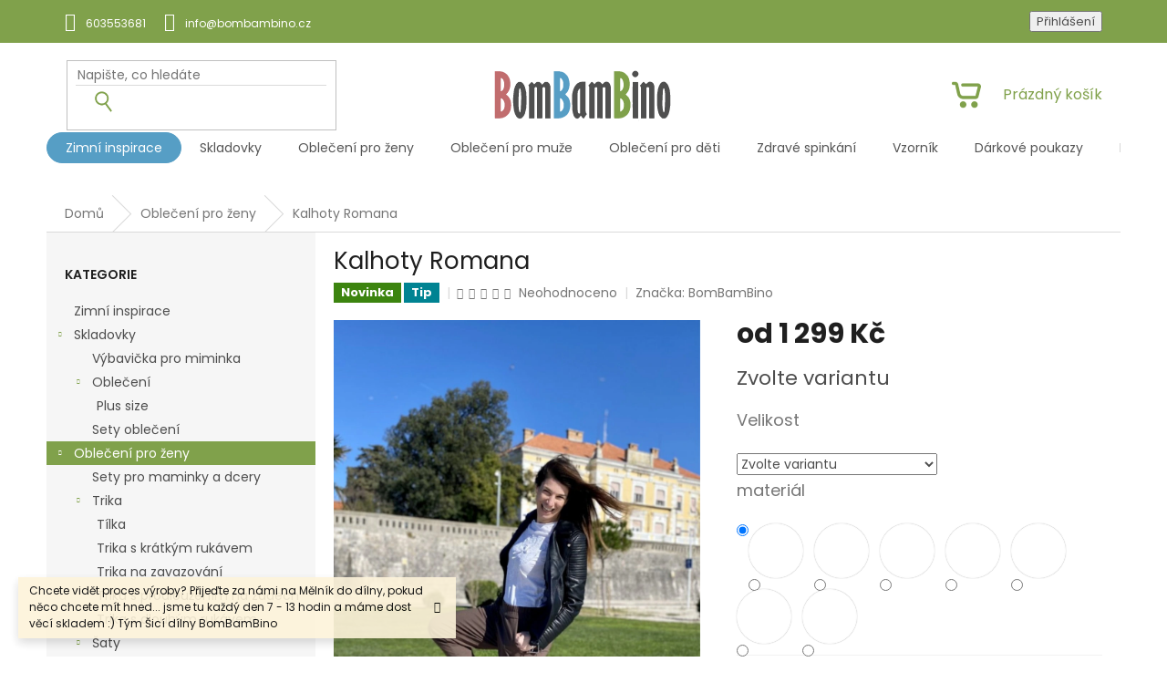

--- FILE ---
content_type: text/html; charset=utf-8
request_url: https://www.bombambino.cz/obleceni-pro-zeny/podzimni-kalhoty-romana/
body_size: 36832
content:
        <!doctype html><html lang="cs" dir="ltr" class="header-background-light external-fonts-loaded"><head><meta charset="utf-8" /><meta name="viewport" content="width=device-width,initial-scale=1" /><title>Kalhoty Romana - BomBamBino</title><link rel="preconnect" href="https://cdn.myshoptet.com" /><link rel="dns-prefetch" href="https://cdn.myshoptet.com" /><link rel="preload" href="https://cdn.myshoptet.com/prj/dist/master/cms/libs/jquery/jquery-1.11.3.min.js" as="script" /><link href="https://cdn.myshoptet.com/prj/dist/master/cms/templates/frontend_templates/shared/css/font-face/poppins.css" rel="stylesheet"><link href="https://cdn.myshoptet.com/prj/dist/master/shop/dist/font-shoptet-11.css.62c94c7785ff2cea73b2.css" rel="stylesheet"><script>
dataLayer = [];
dataLayer.push({'shoptet' : {
    "pageId": 704,
    "pageType": "productDetail",
    "currency": "CZK",
    "currencyInfo": {
        "decimalSeparator": ",",
        "exchangeRate": 1,
        "priceDecimalPlaces": 2,
        "symbol": "K\u010d",
        "symbolLeft": 0,
        "thousandSeparator": " "
    },
    "language": "cs",
    "projectId": 315183,
    "product": {
        "id": 1061,
        "guid": "82a4eb9a-68ef-11ee-8c59-82bc9b172827",
        "hasVariants": true,
        "codes": [
            {
                "code": "1061\/NA"
            },
            {
                "code": "1061\/XS"
            },
            {
                "code": "1061\/S"
            },
            {
                "code": "1061\/M"
            },
            {
                "code": "1061\/L"
            },
            {
                "code": "1061\/NA2"
            },
            {
                "code": "1061\/XS2"
            },
            {
                "code": "1061\/S2"
            },
            {
                "code": "1061\/M2"
            },
            {
                "code": "1061\/L2"
            },
            {
                "code": "1061\/NA3"
            },
            {
                "code": "1061\/XS3"
            },
            {
                "code": "1061\/S3"
            },
            {
                "code": "1061\/M3"
            },
            {
                "code": "1061\/L3"
            },
            {
                "code": "1061\/NA4"
            },
            {
                "code": "1061\/XS4"
            },
            {
                "code": "1061\/S4"
            },
            {
                "code": "1061\/M4"
            },
            {
                "code": "1061\/L4"
            },
            {
                "code": "1061\/NA5"
            },
            {
                "code": "1061\/XS5"
            },
            {
                "code": "1061\/S5"
            },
            {
                "code": "1061\/M5"
            },
            {
                "code": "1061\/L5"
            },
            {
                "code": "1061\/NA6"
            },
            {
                "code": "1061\/XS6"
            },
            {
                "code": "1061\/S6"
            },
            {
                "code": "1061\/M6"
            },
            {
                "code": "1061\/L6"
            },
            {
                "code": "1061\/NA7"
            },
            {
                "code": "1061\/XS7"
            },
            {
                "code": "1061\/S7"
            },
            {
                "code": "1061\/M7"
            },
            {
                "code": "1061\/L7"
            }
        ],
        "name": "Kalhoty Romana",
        "appendix": "",
        "weight": 0,
        "manufacturer": "BomBamBino",
        "manufacturerGuid": "1EF53331CB06645C9646DA0BA3DED3EE",
        "currentCategory": "Oble\u010den\u00ed pro \u017eeny",
        "currentCategoryGuid": "9e867ae7-f507-11e9-ac23-ac1f6b0076ec",
        "defaultCategory": "Oble\u010den\u00ed pro \u017eeny",
        "defaultCategoryGuid": "9e867ae7-f507-11e9-ac23-ac1f6b0076ec",
        "currency": "CZK",
        "priceWithVatMin": 1299,
        "priceWithVatMax": 1399
    },
    "stocks": [
        {
            "id": "ext",
            "title": "Sklad",
            "isDeliveryPoint": 0,
            "visibleOnEshop": 1
        }
    ],
    "cartInfo": {
        "id": null,
        "freeShipping": false,
        "freeShippingFrom": 2500,
        "leftToFreeGift": {
            "formattedPrice": "0 K\u010d",
            "priceLeft": 0
        },
        "freeGift": false,
        "leftToFreeShipping": {
            "priceLeft": 2500,
            "dependOnRegion": 0,
            "formattedPrice": "2 500 K\u010d"
        },
        "discountCoupon": [],
        "getNoBillingShippingPrice": {
            "withoutVat": 0,
            "vat": 0,
            "withVat": 0
        },
        "cartItems": [],
        "taxMode": "ORDINARY"
    },
    "cart": [],
    "customer": {
        "priceRatio": 1,
        "priceListId": 1,
        "groupId": null,
        "registered": false,
        "mainAccount": false
    }
}});
</script>
<meta property="og:type" content="website"><meta property="og:site_name" content="bombambino.cz"><meta property="og:url" content="https://www.bombambino.cz/obleceni-pro-zeny/podzimni-kalhoty-romana/"><meta property="og:title" content="Kalhoty Romana - BomBamBino"><meta name="author" content="BomBamBino"><meta name="web_author" content="Shoptet.cz"><meta name="dcterms.rightsHolder" content="www.bombambino.cz"><meta name="robots" content="index,follow"><meta property="og:image" content="https://cdn.myshoptet.com/usr/www.bombambino.cz/user/shop/big/1061_portrait-photography-a4-documents.png?6615a480"><meta property="og:description" content="Kalhoty Romana. Máme tu další celoroční “must have” novinku a to kalhoty Romana, které mají dole manžetu, abyste je netahaly po zemi, vyšší pas, sníženější sed a jsou ze skvělého luxusního nemačkavého úpletu Punto!
Buďte kreativní, svůj design vytvoříte libovolnou kombinací barev! Pro větší detail materiálu a výběr…"><meta name="description" content="Kalhoty Romana. Máme tu další celoroční “must have” novinku a to kalhoty Romana, které mají dole manžetu, abyste je netahaly po zemi, vyšší pas, sníženější sed a jsou ze skvělého luxusního nemačkavého úpletu Punto!
Buďte kreativní, svůj design vytvoříte libovolnou kombinací barev! Pro větší detail materiálu a výběr…"><meta name="google-site-verification" content="MNzdi4c5b_4A9cqZ-pnp9h21YUgPsqJVOA728StKRUA"><meta property="product:price:amount" content="1299"><meta property="product:price:currency" content="CZK"><style>:root {--color-primary: #80a14b;--color-primary-h: 83;--color-primary-s: 36%;--color-primary-l: 46%;--color-primary-hover: #5aa1c7;--color-primary-hover-h: 201;--color-primary-hover-s: 49%;--color-primary-hover-l: 57%;--color-secondary: #80a14b;--color-secondary-h: 83;--color-secondary-s: 36%;--color-secondary-l: 46%;--color-secondary-hover: #5aa1c7;--color-secondary-hover-h: 201;--color-secondary-hover-s: 49%;--color-secondary-hover-l: 57%;--color-tertiary: #5aa1c7;--color-tertiary-h: 201;--color-tertiary-s: 49%;--color-tertiary-l: 57%;--color-tertiary-hover: #5aa1c7;--color-tertiary-hover-h: 201;--color-tertiary-hover-s: 49%;--color-tertiary-hover-l: 57%;--color-header-background: #ffffff;--template-font: "Poppins";--template-headings-font: "Poppins";--header-background-url: none;--cookies-notice-background: #1A1937;--cookies-notice-color: #F8FAFB;--cookies-notice-button-hover: #f5f5f5;--cookies-notice-link-hover: #27263f;--templates-update-management-preview-mode-content: "Náhled aktualizací šablony je aktivní pro váš prohlížeč."}</style>
    
    <link href="https://cdn.myshoptet.com/prj/dist/master/shop/dist/main-11.less.fcb4a42d7bd8a71b7ee2.css" rel="stylesheet" />
        
    <script>var shoptet = shoptet || {};</script>
    <script src="https://cdn.myshoptet.com/prj/dist/master/shop/dist/main-3g-header.js.05f199e7fd2450312de2.js"></script>
<!-- User include --><!-- api 427(81) html code header -->
<link rel="stylesheet" href="https://cdn.myshoptet.com/usr/api2.dklab.cz/user/documents/_doplnky/instagram/315183/8/315183_8.css" type="text/css" /><style>
        :root {
            --dklab-instagram-header-color: #4F4F4F;  
            --dklab-instagram-header-background: #DDDDDD;  
            --dklab-instagram-font-weight: 700;
            --dklab-instagram-font-size: 180%;
            --dklab-instagram-logoUrl: url(https://cdn.myshoptet.com/usr/api2.dklab.cz/user/documents/_doplnky/instagram/img/logo-duha.png); 
            --dklab-instagram-logo-size-width: 40px;
            --dklab-instagram-logo-size-height: 40px;                        
            --dklab-instagram-hover-content: 0;                        
            --dklab-instagram-padding: 0px;                        
            --dklab-instagram-border-color: #888888;
            
        }
        </style>
<!-- service 427(81) html code header -->
<link rel="stylesheet" href="https://cdn.myshoptet.com/usr/api2.dklab.cz/user/documents/_doplnky/instagram/font/instagramplus.css" type="text/css" />

<!-- service 1408(1023) html code header -->
<!-- GoodyDo Addon -->
<script>
  const goodyDoEnvironment = {
      'host': 'www.bombambino.cz',
      'projectId': '315183',
      'template': 'Classic',
      'lang': 'cs',
  };
</script>
<link href="https://cdn.myshoptet.com/usr/nfpomoci.myshoptet.com/user/documents/goody_do/widget.css?v=1" rel="stylesheet" />
<link href="https://cdn.myshoptet.com/usr/nfpomoci.myshoptet.com/user/documents/goody_do/template-Classic.css?v=1" rel="stylesheet" />
<!-- End of GoodyDo Addon -->
<!-- service 425(79) html code header -->
<style>
.hodnoceni:before{content: "Jak o nás mluví zákazníci";}
.hodnoceni.svk:before{content: "Ako o nás hovoria zákazníci";}
.hodnoceni.hun:before{content: "Mit mondanak rólunk a felhasználók";}
.hodnoceni.pl:before{content: "Co mówią o nas klienci";}
.hodnoceni.eng:before{content: "Customer reviews";}
.hodnoceni.de:before{content: "Was unsere Kunden über uns denken";}
.hodnoceni.ro:before{content: "Ce spun clienții despre noi";}
.hodnoceni{margin: 20px auto;}
body:not(.paxio-merkur):not(.venus):not(.jupiter) .hodnoceni .vote-wrap {border: 0 !important;width: 24.5%;flex-basis: 25%;padding: 10px 20px !important;display: inline-block;margin: 0;vertical-align: top;}
.multiple-columns-body #content .hodnoceni .vote-wrap {width: 49%;flex-basis: 50%;}
.hodnoceni .votes-wrap {display: block; border: 1px solid #f7f7f7;margin: 0;width: 100%;max-width: none;padding: 10px 0; background: #fff;}
.hodnoceni .vote-wrap:nth-child(n+5){display: none !important;}
.hodnoceni:before{display: block;font-size: 18px;padding: 10px 20px;background: #fcfcfc;}
.sidebar .hodnoceni .vote-pic, .sidebar .hodnoceni .vote-initials{display: block;}
.sidebar .hodnoceni .vote-wrap, #column-l #column-l-in .hodnoceni .vote-wrap {width: 100% !important; display: block;}
.hodnoceni > a{display: block;text-align: right;padding-top: 6px;}
.hodnoceni > a:after{content: "››";display: inline-block;margin-left: 2px;}
.sidebar .hodnoceni:before, #column-l #column-l-in .hodnoceni:before {background: none !important; padding-left: 0 !important;}
.template-10 .hodnoceni{max-width: 952px !important;}
.page-detail .hodnoceni > a{font-size: 14px;}
.page-detail .hodnoceni{margin-bottom: 30px;}
@media screen and (min-width: 992px) and (max-width: 1199px) {
.hodnoceni .vote-rating{display: block;}
.hodnoceni .vote-time{display: block;margin-top: 3px;}
.hodnoceni .vote-delimeter{display: none;}
}
@media screen and (max-width: 991px) {
body:not(.paxio-merkur):not(.venus):not(.jupiter) .hodnoceni .vote-wrap {width: 49%;flex-basis: 50%;}
.multiple-columns-body #content .hodnoceni .vote-wrap {width: 99%;flex-basis: 100%;}
}
@media screen and (max-width: 767px) {
body:not(.paxio-merkur):not(.venus):not(.jupiter) .hodnoceni .vote-wrap {width: 99%;flex-basis: 100%;}
}
.home #main-product .hodnoceni{margin: 0 0 60px 0;}
.hodnoceni .votes-wrap.admin-response{display: none !important;}
.hodnoceni .vote-pic {width: 100px;}
.hodnoceni .vote-delimeter{display: none;}
.hodnoceni .vote-rating{display: block;}
.hodnoceni .vote-time {display: block;margin-top: 5px;}
@media screen and (min-width: 768px){
.template-12 .hodnoceni{max-width: 747px; margin-left: auto; margin-right: auto;}
}
@media screen and (min-width: 992px){
.template-12 .hodnoceni{max-width: 972px;}
}
@media screen and (min-width: 1200px){
.template-12 .hodnoceni{max-width: 1418px;}
}
.template-14 .hodnoceni .vote-initials{margin: 0 auto;}
.vote-pic img::before {display: none;}
.hodnoceni + .hodnoceni {display: none;}
</style>
<!-- project html code header -->
<link rel="apple-touch-icon" sizes="180x180" href="/user/documents/apple-touch-icon.png">
<link rel="icon" type="image/png" sizes="32x32" href="/user/documents/favicon-32x32.png">
<link rel="icon" type="image/png" sizes="16x16" href="/user/documents/favicon-16x16.png">
<link rel="manifest" href="/user/documents/site.webmanifest">
<link rel="mask-icon" href="/user/documents/safari-pinned-tab.svg" color="#5bbad5">
<link rel="shortcut icon" href="/user/documents/favicon.ico">
<meta name="msapplication-TileColor" content="#da532c">
<meta name="msapplication-config" content="/user/documents/browserconfig.xml">
<meta name="theme-color" content="#ffffff">
<link rel="preconnect" href="https://fonts.gstatic.com">
<link href="https://fonts.googleapis.com/css2?family=Poppins:ital,wght@0,100;0,200;0,300;0,400;0,500;0,600;0,700;0,800;0,900;1,100;1,200;1,300;1,400;1,500;1,600;1,700;1,800;1,900&display=swap" rel="stylesheet">
<link rel="stylesheet" href="/user/documents/upload/template-parts/bombi.css?v=13">


<style>

/*Defile media úpravy*/
.in-index .products-block .p-bottom .p-desc,.in-index .widget-parameter-wrapper{display:none}
.in-recenze .category-perex.empty-content.empty-content-category {
    display: none;
}
.ddRevLink {
    justify-content: center;
    display: flex;
}
.ddRevLink .btn.btn-primary{
    color: #569EC5;
    background-color: #fff;
    border: 1px solid #569EC5;
    border-radius: 50px;
    padding: 3px 35px;
}
.ddRevLink .btn.btn-primary:hover{
    color: #fff;
    background-color: #80A14B;
    border: 1px solid #80A14B;
    border-radius: 50px;
    padding: 3px 35px;
    }
@media(max-width:767px){
.navigation-in>ul>.menu-item-866>a{

color:#569EC5;

}
.custom-footer.elements-4 {
    text-align: center;
}
}
.product {
    border: none !important;
}
.advanced-parameter-inner{
 transition-duration: 0.5s;
}
.advanced-parameter-inner:hover {
    transform: scale(2);
    z-index:2;
}

</style>
<style>
/*Vzorník*/
.vzory-multi {
    display: flex;
    flex-direction: row;
    flex-wrap: wrap;
    justify-content:flex-start;
    align-items:center;
}

.vzor-single {
    display: flex;
    flex-wrap: wrap;
    overflow: hidden;
    max-width: 201px;
    max-height: 140px;
        width: 50%;
            justify-content: center;
padding: 5px;
}
@media(min-width:768px){
 .vzor-single {width: 30%;}
}
.vzor-single .text {
    margin: 5px;
    width: 100%;
    text-align: center;
}
.vzor-single img {
    min-width: 190px;
}
</style>
<!-- /User include --><link rel="canonical" href="https://www.bombambino.cz/obleceni-pro-zeny/podzimni-kalhoty-romana/" /><style>/* custom background */@media (min-width: 992px) {body {background-color: #ffffff ;background-position: top center;background-repeat: no-repeat;background-attachment: scroll;}}</style>    <!-- Global site tag (gtag.js) - Google Analytics -->
    <script async src="https://www.googletagmanager.com/gtag/js?id=G-NLYKCZ2XSS"></script>
    <script>
        
        window.dataLayer = window.dataLayer || [];
        function gtag(){dataLayer.push(arguments);}
        

        
        gtag('js', new Date());

                gtag('config', 'UA-182652110-1', { 'groups': "UA" });
        
                gtag('config', 'G-NLYKCZ2XSS', {"groups":"GA4","send_page_view":false,"content_group":"productDetail","currency":"CZK","page_language":"cs"});
        
                gtag('config', 'AW-480758556');
        
        
        
        
        
                    gtag('event', 'page_view', {"send_to":"GA4","page_language":"cs","content_group":"productDetail","currency":"CZK"});
        
                gtag('set', 'currency', 'CZK');

        gtag('event', 'view_item', {
            "send_to": "UA",
            "items": [
                {
                    "id": "1061\/XS",
                    "name": "Kalhoty Romana",
                    "category": "Oble\u010den\u00ed pro \u017eeny",
                                        "brand": "BomBamBino",
                                                            "variant": "XS, 1. Punto - b\u00e9\u017eov\u00e1",
                                        "price": 1073.55
                }
            ]
        });
        
        
        
        
        
                    gtag('event', 'view_item', {"send_to":"GA4","page_language":"cs","content_group":"productDetail","value":1073.55,"currency":"CZK","items":[{"item_id":"1061\/XS","item_name":"Kalhoty Romana","item_brand":"BomBamBino","item_category":"Oble\u010den\u00ed pro \u017eeny","item_variant":"1061\/XS~XS, 1. Punto - b\u00e9\u017eov\u00e1","price":1073.55,"quantity":1,"index":0}]});
        
        
        
        
        
        
        
        document.addEventListener('DOMContentLoaded', function() {
            if (typeof shoptet.tracking !== 'undefined') {
                for (var id in shoptet.tracking.bannersList) {
                    gtag('event', 'view_promotion', {
                        "send_to": "UA",
                        "promotions": [
                            {
                                "id": shoptet.tracking.bannersList[id].id,
                                "name": shoptet.tracking.bannersList[id].name,
                                "position": shoptet.tracking.bannersList[id].position
                            }
                        ]
                    });
                }
            }

            shoptet.consent.onAccept(function(agreements) {
                if (agreements.length !== 0) {
                    console.debug('gtag consent accept');
                    var gtagConsentPayload =  {
                        'ad_storage': agreements.includes(shoptet.config.cookiesConsentOptPersonalisation)
                            ? 'granted' : 'denied',
                        'analytics_storage': agreements.includes(shoptet.config.cookiesConsentOptAnalytics)
                            ? 'granted' : 'denied',
                                                                                                'ad_user_data': agreements.includes(shoptet.config.cookiesConsentOptPersonalisation)
                            ? 'granted' : 'denied',
                        'ad_personalization': agreements.includes(shoptet.config.cookiesConsentOptPersonalisation)
                            ? 'granted' : 'denied',
                        };
                    console.debug('update consent data', gtagConsentPayload);
                    gtag('consent', 'update', gtagConsentPayload);
                    dataLayer.push(
                        { 'event': 'update_consent' }
                    );
                }
            });
        });
    </script>
</head><body class="desktop id-704 in-obleceni-pro-zeny template-11 type-product type-detail multiple-columns-body columns-1 ums_forms_redesign--off ums_a11y_category_page--on ums_discussion_rating_forms--off ums_flags_display_unification--on ums_a11y_login--on mobile-header-version-0"><noscript>
    <style>
        #header {
            padding-top: 0;
            position: relative !important;
            top: 0;
        }
        .header-navigation {
            position: relative !important;
        }
        .overall-wrapper {
            margin: 0 !important;
        }
        body:not(.ready) {
            visibility: visible !important;
        }
    </style>
    <div class="no-javascript">
        <div class="no-javascript__title">Musíte změnit nastavení vašeho prohlížeče</div>
        <div class="no-javascript__text">Podívejte se na: <a href="https://www.google.com/support/bin/answer.py?answer=23852">Jak povolit JavaScript ve vašem prohlížeči</a>.</div>
        <div class="no-javascript__text">Pokud používáte software na blokování reklam, může být nutné povolit JavaScript z této stránky.</div>
        <div class="no-javascript__text">Děkujeme.</div>
    </div>
</noscript>

        <div id="fb-root"></div>
        <script>
            window.fbAsyncInit = function() {
                FB.init({
//                    appId            : 'your-app-id',
                    autoLogAppEvents : true,
                    xfbml            : true,
                    version          : 'v19.0'
                });
            };
        </script>
        <script async defer crossorigin="anonymous" src="https://connect.facebook.net/cs_CZ/sdk.js"></script><a href="#content" class="skip-link sr-only">Přejít na obsah</a><div class="overall-wrapper"><div class="site-msg information"><div class="container"><div class="text">Chcete vidět proces výroby? Přijeďte za námi na Mělník do dílny, pokud něco chcete mít hned... jsme tu každý den 7 - 13 hodin a máme dost věcí skladem  :)
Tým Šicí dílny BomBamBino</div><div class="close js-close-information-msg"></div></div></div><div class="user-action"><div class="container">
    <div class="user-action-in">
                    <div id="login" class="user-action-login popup-widget login-widget" role="dialog" aria-labelledby="loginHeading">
        <div class="popup-widget-inner">
                            <h2 id="loginHeading">Přihlášení k vašemu účtu</h2><div id="customerLogin"><form action="/action/Customer/Login/" method="post" id="formLoginIncluded" class="csrf-enabled formLogin" data-testid="formLogin"><input type="hidden" name="referer" value="" /><div class="form-group"><div class="input-wrapper email js-validated-element-wrapper no-label"><input type="email" name="email" class="form-control" autofocus placeholder="E-mailová adresa (např. jan@novak.cz)" data-testid="inputEmail" autocomplete="email" required /></div></div><div class="form-group"><div class="input-wrapper password js-validated-element-wrapper no-label"><input type="password" name="password" class="form-control" placeholder="Heslo" data-testid="inputPassword" autocomplete="current-password" required /><span class="no-display">Nemůžete vyplnit toto pole</span><input type="text" name="surname" value="" class="no-display" /></div></div><div class="form-group"><div class="login-wrapper"><button type="submit" class="btn btn-secondary btn-text btn-login" data-testid="buttonSubmit">Přihlásit se</button><div class="password-helper"><a href="/registrace/" data-testid="signup" rel="nofollow">Nová registrace</a><a href="/klient/zapomenute-heslo/" rel="nofollow">Zapomenuté heslo</a></div></div></div></form>
</div>                    </div>
    </div>

                            <div id="cart-widget" class="user-action-cart popup-widget cart-widget loader-wrapper" data-testid="popupCartWidget" role="dialog" aria-hidden="true">
    <div class="popup-widget-inner cart-widget-inner place-cart-here">
        <div class="loader-overlay">
            <div class="loader"></div>
        </div>
    </div>

    <div class="cart-widget-button">
        <a href="/kosik/" class="btn btn-conversion" id="continue-order-button" rel="nofollow" data-testid="buttonNextStep">Pokračovat do košíku</a>
    </div>
</div>
            </div>
</div>
</div><div class="top-navigation-bar" data-testid="topNavigationBar">

    <div class="container">

        <div class="top-navigation-contacts">
            <strong>Zákaznická podpora:</strong><a href="tel:603553681" class="project-phone" aria-label="Zavolat na 603553681" data-testid="contactboxPhone"><span>603553681</span></a><a href="mailto:info@bombambino.cz" class="project-email" data-testid="contactboxEmail"><span>info@bombambino.cz</span></a>        </div>

                
        <div class="top-navigation-tools">
            <div class="responsive-tools">
                <a href="#" class="toggle-window" data-target="search" aria-label="Hledat" data-testid="linkSearchIcon"></a>
                                                            <a href="#" class="toggle-window" data-target="login"></a>
                                                    <a href="#" class="toggle-window" data-target="navigation" aria-label="Menu" data-testid="hamburgerMenu"></a>
            </div>
                        <button class="top-nav-button top-nav-button-login toggle-window" type="button" data-target="login" aria-haspopup="dialog" aria-controls="login" aria-expanded="false" data-testid="signin"><span>Přihlášení</span></button>        </div>

    </div>

</div>
<header id="header"><div class="container navigation-wrapper">
    <div class="header-top">
        <div class="site-name-wrapper">
            <div class="site-name"><a href="/" data-testid="linkWebsiteLogo"><img src="https://cdn.myshoptet.com/usr/www.bombambino.cz/user/logos/logo_bombambino_2020_v2.png" alt="BomBamBino" fetchpriority="low" /></a></div>        </div>
        <div class="search" itemscope itemtype="https://schema.org/WebSite">
            <meta itemprop="headline" content="Oblečení pro ženy"/><meta itemprop="url" content="https://www.bombambino.cz"/><meta itemprop="text" content="Kalhoty Romana. Máme tu další celoroční “must have” novinku a to kalhoty Romana, které mají dole manžetu, abyste je netahaly po zemi, vyšší pas, sníženější sed a jsou ze skvělého luxusního nemačkavého úpletu Punto! Buďte kreativní, svůj design vytvoříte libovolnou kombinací barev!&amp;amp;nbsp;Pro větší detail materiálu..."/>            <form action="/action/ProductSearch/prepareString/" method="post"
    id="formSearchForm" class="search-form compact-form js-search-main"
    itemprop="potentialAction" itemscope itemtype="https://schema.org/SearchAction" data-testid="searchForm">
    <fieldset>
        <meta itemprop="target"
            content="https://www.bombambino.cz/vyhledavani/?string={string}"/>
        <input type="hidden" name="language" value="cs"/>
        
            
<input
    type="search"
    name="string"
        class="query-input form-control search-input js-search-input"
    placeholder="Napište, co hledáte"
    autocomplete="off"
    required
    itemprop="query-input"
    aria-label="Vyhledávání"
    data-testid="searchInput"
>
            <button type="submit" class="btn btn-default" data-testid="searchBtn">Hledat</button>
        
    </fieldset>
</form>
        </div>
        <div class="navigation-buttons">
                
    <a href="/kosik/" class="btn btn-icon toggle-window cart-count" data-target="cart" data-hover="true" data-redirect="true" data-testid="headerCart" rel="nofollow" aria-haspopup="dialog" aria-expanded="false" aria-controls="cart-widget">
        
                <span class="sr-only">Nákupní košík</span>
        
            <span class="cart-price visible-lg-inline-block" data-testid="headerCartPrice">
                                    Prázdný košík                            </span>
        
    
            </a>
        </div>
    </div>
    <nav id="navigation" aria-label="Hlavní menu" data-collapsible="true"><div class="navigation-in menu"><ul class="menu-level-1" role="menubar" data-testid="headerMenuItems"><li class="menu-item-976" role="none"><a href="/zimni-inspirace-2/" data-testid="headerMenuItem" role="menuitem" aria-expanded="false"><b>Zimní inspirace</b></a></li>
<li class="menu-item-866 ext" role="none"><a href="/hotovky-skladem/" data-testid="headerMenuItem" role="menuitem" aria-haspopup="true" aria-expanded="false"><b>Skladovky</b><span class="submenu-arrow"></span></a><ul class="menu-level-2" aria-label="Skladovky" tabindex="-1" role="menu"><li class="menu-item-914" role="none"><a href="/vybavicka-pro-miminka/" class="menu-image" data-testid="headerMenuItem" tabindex="-1" aria-hidden="true"><img src="data:image/svg+xml,%3Csvg%20width%3D%22140%22%20height%3D%22100%22%20xmlns%3D%22http%3A%2F%2Fwww.w3.org%2F2000%2Fsvg%22%3E%3C%2Fsvg%3E" alt="" aria-hidden="true" width="140" height="100"  data-src="https://cdn.myshoptet.com/usr/www.bombambino.cz/user/categories/thumb/bombambino_set_hn__zde__ko_zavinova__ka5.jpg" fetchpriority="low" /></a><div><a href="/vybavicka-pro-miminka/" data-testid="headerMenuItem" role="menuitem"><span>Výbavička pro miminka</span></a>
                        </div></li><li class="menu-item-917 has-third-level" role="none"><a href="/obleceni/" class="menu-image" data-testid="headerMenuItem" tabindex="-1" aria-hidden="true"><img src="data:image/svg+xml,%3Csvg%20width%3D%22140%22%20height%3D%22100%22%20xmlns%3D%22http%3A%2F%2Fwww.w3.org%2F2000%2Fsvg%22%3E%3C%2Fsvg%3E" alt="" aria-hidden="true" width="140" height="100"  data-src="https://cdn.myshoptet.com/usr/www.bombambino.cz/user/categories/thumb/img_9062.jpg" fetchpriority="low" /></a><div><a href="/obleceni/" data-testid="headerMenuItem" role="menuitem"><span>Oblečení</span></a>
                                                    <ul class="menu-level-3" role="menu">
                                                                    <li class="menu-item-966" role="none">
                                        <a href="/plus-size/" data-testid="headerMenuItem" role="menuitem">
                                            Plus size</a>                                    </li>
                                                            </ul>
                        </div></li><li class="menu-item-920" role="none"><a href="/sety-obleceni-2/" class="menu-image" data-testid="headerMenuItem" tabindex="-1" aria-hidden="true"><img src="data:image/svg+xml,%3Csvg%20width%3D%22140%22%20height%3D%22100%22%20xmlns%3D%22http%3A%2F%2Fwww.w3.org%2F2000%2Fsvg%22%3E%3C%2Fsvg%3E" alt="" aria-hidden="true" width="140" height="100"  data-src="https://cdn.myshoptet.com/usr/www.bombambino.cz/user/categories/thumb/bombambino_mikino__aty_pro_malou_spor__andu_8.jpg" fetchpriority="low" /></a><div><a href="/sety-obleceni-2/" data-testid="headerMenuItem" role="menuitem"><span>Sety oblečení</span></a>
                        </div></li></ul></li>
<li class="menu-item-704 ext" role="none"><a href="/obleceni-pro-zeny/" class="active" data-testid="headerMenuItem" role="menuitem" aria-haspopup="true" aria-expanded="false"><b>Oblečení pro ženy</b><span class="submenu-arrow"></span></a><ul class="menu-level-2" aria-label="Oblečení pro ženy" tabindex="-1" role="menu"><li class="menu-item-743" role="none"><a href="/sety-obleceni/" class="menu-image" data-testid="headerMenuItem" tabindex="-1" aria-hidden="true"><img src="data:image/svg+xml,%3Csvg%20width%3D%22140%22%20height%3D%22100%22%20xmlns%3D%22http%3A%2F%2Fwww.w3.org%2F2000%2Fsvg%22%3E%3C%2Fsvg%3E" alt="" aria-hidden="true" width="140" height="100"  data-src="https://cdn.myshoptet.com/usr/www.bombambino.cz/user/categories/thumb/sety_oble__en___(1).jpeg" fetchpriority="low" /></a><div><a href="/sety-obleceni/" data-testid="headerMenuItem" role="menuitem"><span>Sety pro maminky a dcery</span></a>
                        </div></li><li class="menu-item-797 has-third-level" role="none"><a href="/trika-2/" class="menu-image" data-testid="headerMenuItem" tabindex="-1" aria-hidden="true"><img src="data:image/svg+xml,%3Csvg%20width%3D%22140%22%20height%3D%22100%22%20xmlns%3D%22http%3A%2F%2Fwww.w3.org%2F2000%2Fsvg%22%3E%3C%2Fsvg%3E" alt="" aria-hidden="true" width="140" height="100"  data-src="https://cdn.myshoptet.com/usr/www.bombambino.cz/user/categories/thumb/ikona_trika.jpeg" fetchpriority="low" /></a><div><a href="/trika-2/" data-testid="headerMenuItem" role="menuitem"><span>Trika</span></a>
                                                    <ul class="menu-level-3" role="menu">
                                                                    <li class="menu-item-896" role="none">
                                        <a href="/tilka/" data-testid="headerMenuItem" role="menuitem">
                                            Tílka</a>,                                    </li>
                                                                    <li class="menu-item-951" role="none">
                                        <a href="/trika-s-kratkym-rukavem/" data-testid="headerMenuItem" role="menuitem">
                                            Trika s krátkým rukávem</a>,                                    </li>
                                                                    <li class="menu-item-887" role="none">
                                        <a href="/trika-na-zavazovani/" data-testid="headerMenuItem" role="menuitem">
                                            Trika na zavazování</a>,                                    </li>
                                                                    <li class="menu-item-890" role="none">
                                        <a href="/trika-s-prodlouzenim-na-zadech/" data-testid="headerMenuItem" role="menuitem">
                                            Trika s prodloužením na zádech</a>,                                    </li>
                                                                    <li class="menu-item-947" role="none">
                                        <a href="/trika-s--dlouhym-rukavem/" data-testid="headerMenuItem" role="menuitem">
                                            Trika s  dlouhým rukávem</a>                                    </li>
                                                            </ul>
                        </div></li><li class="menu-item-707 has-third-level" role="none"><a href="/saty-2/" class="menu-image" data-testid="headerMenuItem" tabindex="-1" aria-hidden="true"><img src="data:image/svg+xml,%3Csvg%20width%3D%22140%22%20height%3D%22100%22%20xmlns%3D%22http%3A%2F%2Fwww.w3.org%2F2000%2Fsvg%22%3E%3C%2Fsvg%3E" alt="" aria-hidden="true" width="140" height="100"  data-src="https://cdn.myshoptet.com/usr/www.bombambino.cz/user/categories/thumb/ikona___aty.jpeg" fetchpriority="low" /></a><div><a href="/saty-2/" data-testid="headerMenuItem" role="menuitem"><span>Šaty </span></a>
                                                    <ul class="menu-level-3" role="menu">
                                                                    <li class="menu-item-788" role="none">
                                        <a href="/letni-saty/" data-testid="headerMenuItem" role="menuitem">
                                            Letní šaty</a>,                                    </li>
                                                                    <li class="menu-item-791" role="none">
                                        <a href="/saty-celorocky/" data-testid="headerMenuItem" role="menuitem">
                                            Šaty Celoročky</a>,                                    </li>
                                                                    <li class="menu-item-929" role="none">
                                        <a href="/kojici-saty/" data-testid="headerMenuItem" role="menuitem">
                                            Kojící šaty</a>                                    </li>
                                                            </ul>
                        </div></li><li class="menu-item-746" role="none"><a href="/mikiny/" class="menu-image" data-testid="headerMenuItem" tabindex="-1" aria-hidden="true"><img src="data:image/svg+xml,%3Csvg%20width%3D%22140%22%20height%3D%22100%22%20xmlns%3D%22http%3A%2F%2Fwww.w3.org%2F2000%2Fsvg%22%3E%3C%2Fsvg%3E" alt="" aria-hidden="true" width="140" height="100"  data-src="https://cdn.myshoptet.com/usr/www.bombambino.cz/user/categories/thumb/ikona_mikiny.jpeg" fetchpriority="low" /></a><div><a href="/mikiny/" data-testid="headerMenuItem" role="menuitem"><span>Mikiny</span></a>
                        </div></li><li class="menu-item-926" role="none"><a href="/kardigany/" class="menu-image" data-testid="headerMenuItem" tabindex="-1" aria-hidden="true"><img src="data:image/svg+xml,%3Csvg%20width%3D%22140%22%20height%3D%22100%22%20xmlns%3D%22http%3A%2F%2Fwww.w3.org%2F2000%2Fsvg%22%3E%3C%2Fsvg%3E" alt="" aria-hidden="true" width="140" height="100"  data-src="https://cdn.myshoptet.com/usr/www.bombambino.cz/user/categories/thumb/254_bombambino-cardigan-0_clipped_rev_1.jpeg" fetchpriority="low" /></a><div><a href="/kardigany/" data-testid="headerMenuItem" role="menuitem"><span>Kardigany</span></a>
                        </div></li><li class="menu-item-785" role="none"><a href="/mikinosaty/" class="menu-image" data-testid="headerMenuItem" tabindex="-1" aria-hidden="true"><img src="data:image/svg+xml,%3Csvg%20width%3D%22140%22%20height%3D%22100%22%20xmlns%3D%22http%3A%2F%2Fwww.w3.org%2F2000%2Fsvg%22%3E%3C%2Fsvg%3E" alt="" aria-hidden="true" width="140" height="100"  data-src="https://cdn.myshoptet.com/usr/www.bombambino.cz/user/categories/thumb/ikona_mikino__aty.jpeg" fetchpriority="low" /></a><div><a href="/mikinosaty/" data-testid="headerMenuItem" role="menuitem"><span>Mikinošaty</span></a>
                        </div></li><li class="menu-item-755" role="none"><a href="/sukne/" class="menu-image" data-testid="headerMenuItem" tabindex="-1" aria-hidden="true"><img src="data:image/svg+xml,%3Csvg%20width%3D%22140%22%20height%3D%22100%22%20xmlns%3D%22http%3A%2F%2Fwww.w3.org%2F2000%2Fsvg%22%3E%3C%2Fsvg%3E" alt="" aria-hidden="true" width="140" height="100"  data-src="https://cdn.myshoptet.com/usr/www.bombambino.cz/user/categories/thumb/ikona_sukn__.jpeg" fetchpriority="low" /></a><div><a href="/sukne/" data-testid="headerMenuItem" role="menuitem"><span>Sukně</span></a>
                        </div></li><li class="menu-item-908" role="none"><a href="/cepice/" class="menu-image" data-testid="headerMenuItem" tabindex="-1" aria-hidden="true"><img src="data:image/svg+xml,%3Csvg%20width%3D%22140%22%20height%3D%22100%22%20xmlns%3D%22http%3A%2F%2Fwww.w3.org%2F2000%2Fsvg%22%3E%3C%2Fsvg%3E" alt="" aria-hidden="true" width="140" height="100"  data-src="https://cdn.myshoptet.com/usr/www.bombambino.cz/user/categories/thumb/13078907_bufwsbogwp_clipped_rev_1.jpg" fetchpriority="low" /></a><div><a href="/cepice/" data-testid="headerMenuItem" role="menuitem"><span>Nákrčníky, čepice</span></a>
                        </div></li><li class="menu-item-937 has-third-level" role="none"><a href="/kalhoty-kratasy-teplaky/" class="menu-image" data-testid="headerMenuItem" tabindex="-1" aria-hidden="true"><img src="data:image/svg+xml,%3Csvg%20width%3D%22140%22%20height%3D%22100%22%20xmlns%3D%22http%3A%2F%2Fwww.w3.org%2F2000%2Fsvg%22%3E%3C%2Fsvg%3E" alt="" aria-hidden="true" width="140" height="100"  data-src="https://cdn.myshoptet.com/usr/www.bombambino.cz/user/categories/thumb/kalhoty4_(1)-1.jpg" fetchpriority="low" /></a><div><a href="/kalhoty-kratasy-teplaky/" data-testid="headerMenuItem" role="menuitem"><span>Kalhoty, kraťasy, tepláky</span></a>
                                                    <ul class="menu-level-3" role="menu">
                                                                    <li class="menu-item-943" role="none">
                                        <a href="/teplaky/" data-testid="headerMenuItem" role="menuitem">
                                            Tepláky</a>,                                    </li>
                                                                    <li class="menu-item-970" role="none">
                                        <a href="/kratasy/" data-testid="headerMenuItem" role="menuitem">
                                            Kraťasy</a>,                                    </li>
                                                                    <li class="menu-item-940" role="none">
                                        <a href="/kalhoty/" data-testid="headerMenuItem" role="menuitem">
                                            Kalhoty</a>                                    </li>
                                                            </ul>
                        </div></li><li class="menu-item-954 has-third-level" role="none"><a href="/plus-size--44-52-/" class="menu-image" data-testid="headerMenuItem" tabindex="-1" aria-hidden="true"><img src="data:image/svg+xml,%3Csvg%20width%3D%22140%22%20height%3D%22100%22%20xmlns%3D%22http%3A%2F%2Fwww.w3.org%2F2000%2Fsvg%22%3E%3C%2Fsvg%3E" alt="" aria-hidden="true" width="140" height="100"  data-src="https://cdn.myshoptet.com/usr/www.bombambino.cz/user/categories/thumb/__aty_princess_plus_size.jpg" fetchpriority="low" /></a><div><a href="/plus-size--44-52-/" data-testid="headerMenuItem" role="menuitem"><span>Plus size (44-52)</span></a>
                                                    <ul class="menu-level-3" role="menu">
                                                                    <li class="menu-item-957" role="none">
                                        <a href="/saty/" data-testid="headerMenuItem" role="menuitem">
                                            Šaty</a>,                                    </li>
                                                                    <li class="menu-item-960" role="none">
                                        <a href="/kalhoty-2/" data-testid="headerMenuItem" role="menuitem">
                                            Kalhoty</a>,                                    </li>
                                                                    <li class="menu-item-963" role="none">
                                        <a href="/tricka/" data-testid="headerMenuItem" role="menuitem">
                                            Trička</a>,                                    </li>
                                                                    <li class="menu-item-969" role="none">
                                        <a href="/mikiny--kardigany/" data-testid="headerMenuItem" role="menuitem">
                                            Mikiny, kardigany</a>                                    </li>
                                                            </ul>
                        </div></li></ul></li>
<li class="menu-item-979" role="none"><a href="/obleceni-pro-muze/" data-testid="headerMenuItem" role="menuitem" aria-expanded="false"><b>Oblečení pro muže</b></a></li>
<li class="menu-item-827" role="none"><a href="/obleceni-pro-deti/" data-testid="headerMenuItem" role="menuitem" aria-expanded="false"><b>Oblečení pro děti</b></a></li>
<li class="menu-item-674 ext" role="none"><a href="/zdrave-spinkani/" data-testid="headerMenuItem" role="menuitem" aria-haspopup="true" aria-expanded="false"><b>Zdravé spinkání</b><span class="submenu-arrow"></span></a><ul class="menu-level-2" aria-label="Zdravé spinkání" tabindex="-1" role="menu"><li class="menu-item-679" role="none"><a href="/hnizdecka/" class="menu-image" data-testid="headerMenuItem" tabindex="-1" aria-hidden="true"><img src="data:image/svg+xml,%3Csvg%20width%3D%22140%22%20height%3D%22100%22%20xmlns%3D%22http%3A%2F%2Fwww.w3.org%2F2000%2Fsvg%22%3E%3C%2Fsvg%3E" alt="" aria-hidden="true" width="140" height="100"  data-src="https://cdn.myshoptet.com/usr/www.bombambino.cz/user/categories/thumb/bombambino_hn__zde__ko_2_clipped_rev_1.jpeg" fetchpriority="low" /></a><div><a href="/hnizdecka/" data-testid="headerMenuItem" role="menuitem"><span>Hnízdečka</span></a>
                        </div></li><li class="menu-item-680" role="none"><a href="/zavinovacky/" class="menu-image" data-testid="headerMenuItem" tabindex="-1" aria-hidden="true"><img src="data:image/svg+xml,%3Csvg%20width%3D%22140%22%20height%3D%22100%22%20xmlns%3D%22http%3A%2F%2Fwww.w3.org%2F2000%2Fsvg%22%3E%3C%2Fsvg%3E" alt="" aria-hidden="true" width="140" height="100"  data-src="https://cdn.myshoptet.com/usr/www.bombambino.cz/user/categories/thumb/bombambino_zavinova__ka4.jpeg" fetchpriority="low" /></a><div><a href="/zavinovacky/" data-testid="headerMenuItem" role="menuitem"><span>Zavinovačky</span></a>
                        </div></li><li class="menu-item-681" role="none"><a href="/sety/" class="menu-image" data-testid="headerMenuItem" tabindex="-1" aria-hidden="true"><img src="data:image/svg+xml,%3Csvg%20width%3D%22140%22%20height%3D%22100%22%20xmlns%3D%22http%3A%2F%2Fwww.w3.org%2F2000%2Fsvg%22%3E%3C%2Fsvg%3E" alt="" aria-hidden="true" width="140" height="100"  data-src="https://cdn.myshoptet.com/usr/www.bombambino.cz/user/categories/thumb/bombambino_set_hn__zde__ko_decka_zavinovacka_kapsar2.jpg" fetchpriority="low" /></a><div><a href="/sety/" data-testid="headerMenuItem" role="menuitem"><span>Sety</span></a>
                        </div></li><li class="menu-item-770" role="none"><a href="/polstarky/" class="menu-image" data-testid="headerMenuItem" tabindex="-1" aria-hidden="true"><img src="data:image/svg+xml,%3Csvg%20width%3D%22140%22%20height%3D%22100%22%20xmlns%3D%22http%3A%2F%2Fwww.w3.org%2F2000%2Fsvg%22%3E%3C%2Fsvg%3E" alt="" aria-hidden="true" width="140" height="100"  data-src="https://cdn.myshoptet.com/usr/www.bombambino.cz/user/categories/thumb/bombambino_pol__t____ek_stabiliza__n__4.jpeg" fetchpriority="low" /></a><div><a href="/polstarky/" data-testid="headerMenuItem" role="menuitem"><span>Polštářky</span></a>
                        </div></li><li class="menu-item-761" role="none"><a href="/mantinel-do-postylky/" class="menu-image" data-testid="headerMenuItem" tabindex="-1" aria-hidden="true"><img src="data:image/svg+xml,%3Csvg%20width%3D%22140%22%20height%3D%22100%22%20xmlns%3D%22http%3A%2F%2Fwww.w3.org%2F2000%2Fsvg%22%3E%3C%2Fsvg%3E" alt="" aria-hidden="true" width="140" height="100"  data-src="https://cdn.myshoptet.com/usr/www.bombambino.cz/user/categories/thumb/bombambino_mantinel_do_post__lky_1.jpeg" fetchpriority="low" /></a><div><a href="/mantinel-do-postylky/" data-testid="headerMenuItem" role="menuitem"><span>Mantinel do postýlky</span></a>
                        </div></li><li class="menu-item-776" role="none"><a href="/kapsare/" class="menu-image" data-testid="headerMenuItem" tabindex="-1" aria-hidden="true"><img src="data:image/svg+xml,%3Csvg%20width%3D%22140%22%20height%3D%22100%22%20xmlns%3D%22http%3A%2F%2Fwww.w3.org%2F2000%2Fsvg%22%3E%3C%2Fsvg%3E" alt="" aria-hidden="true" width="140" height="100"  data-src="https://cdn.myshoptet.com/usr/www.bombambino.cz/user/categories/thumb/bombambino_kaps____e.jpg" fetchpriority="low" /></a><div><a href="/kapsare/" data-testid="headerMenuItem" role="menuitem"><span>Kapsáře</span></a>
                        </div></li><li class="menu-item-695" role="none"><a href="/decky/" class="menu-image" data-testid="headerMenuItem" tabindex="-1" aria-hidden="true"><img src="data:image/svg+xml,%3Csvg%20width%3D%22140%22%20height%3D%22100%22%20xmlns%3D%22http%3A%2F%2Fwww.w3.org%2F2000%2Fsvg%22%3E%3C%2Fsvg%3E" alt="" aria-hidden="true" width="140" height="100"  data-src="https://cdn.myshoptet.com/usr/www.bombambino.cz/user/categories/thumb/a_de__ka_minky_c1.jpg" fetchpriority="low" /></a><div><a href="/decky/" data-testid="headerMenuItem" role="menuitem"><span>Dečky</span></a>
                        </div></li><li class="menu-item-764" role="none"><a href="/lozni-pradlo/" class="menu-image" data-testid="headerMenuItem" tabindex="-1" aria-hidden="true"><img src="data:image/svg+xml,%3Csvg%20width%3D%22140%22%20height%3D%22100%22%20xmlns%3D%22http%3A%2F%2Fwww.w3.org%2F2000%2Fsvg%22%3E%3C%2Fsvg%3E" alt="" aria-hidden="true" width="140" height="100"  data-src="https://cdn.myshoptet.com/usr/www.bombambino.cz/user/categories/thumb/bombambino_lo__n___pr__dlo.jpeg" fetchpriority="low" /></a><div><a href="/lozni-pradlo/" data-testid="headerMenuItem" role="menuitem"><span>Ložní prádlo</span></a>
                        </div></li></ul></li>
<li class="menu-item-815 ext" role="none"><a href="/vzornik/" data-testid="headerMenuItem" role="menuitem" aria-haspopup="true" aria-expanded="false"><b>Vzorník</b><span class="submenu-arrow"></span></a><ul class="menu-level-2" aria-label="Vzorník" tabindex="-1" role="menu"><li class="" role="none"><a href="/vzornik/vzornik/" class="menu-image" data-testid="headerMenuItem" tabindex="-1" aria-hidden="true"><img src="data:image/svg+xml,%3Csvg%20width%3D%22140%22%20height%3D%22100%22%20xmlns%3D%22http%3A%2F%2Fwww.w3.org%2F2000%2Fsvg%22%3E%3C%2Fsvg%3E" alt="" aria-hidden="true" width="140" height="100"  data-src="https://cdn.myshoptet.com/usr/www.bombambino.cz/user/articles/images/bombambino_vzorn__k1.jpeg" fetchpriority="low" /></a><div><a href="/vzornik/vzornik/" data-testid="headerMenuItem" role="menuitem"><span>Vzorník</span></a>
                        </div></li><li class="" role="none"><a href="/vzornik/jak-spravne-zmerit-sve-miry/" class="menu-image" data-testid="headerMenuItem" tabindex="-1" aria-hidden="true"><img src="data:image/svg+xml,%3Csvg%20width%3D%22140%22%20height%3D%22100%22%20xmlns%3D%22http%3A%2F%2Fwww.w3.org%2F2000%2Fsvg%22%3E%3C%2Fsvg%3E" alt="" aria-hidden="true" width="140" height="100"  data-src="https://cdn.myshoptet.com/usr/www.bombambino.cz/user/articles/images/bombambino_jak_se_zm____it3e.jpeg" fetchpriority="low" /></a><div><a href="/vzornik/jak-spravne-zmerit-sve-miry/" data-testid="headerMenuItem" role="menuitem"><span>Jak správně změřit své míry</span></a>
                        </div></li><li class="" role="none"><a href="/vzornik/tabulka-konfekcnich-velikosti/" class="menu-image" data-testid="headerMenuItem" tabindex="-1" aria-hidden="true"><img src="data:image/svg+xml,%3Csvg%20width%3D%22140%22%20height%3D%22100%22%20xmlns%3D%22http%3A%2F%2Fwww.w3.org%2F2000%2Fsvg%22%3E%3C%2Fsvg%3E" alt="" aria-hidden="true" width="140" height="100"  data-src="https://cdn.myshoptet.com/usr/www.bombambino.cz/user/articles/images/tabulka_uvodni_foto_upraven__-2b.jpg" fetchpriority="low" /></a><div><a href="/vzornik/tabulka-konfekcnich-velikosti/" data-testid="headerMenuItem" role="menuitem"><span>Tabulka konfekčních velikostí</span></a>
                        </div></li></ul></li>
<li class="menu-item-830" role="none"><a href="/darkove-poukazy/" data-testid="headerMenuItem" role="menuitem" aria-expanded="false"><b>Dárkové poukazy</b></a></li>
<li class="menu-item-833" role="none"><a href="/recenze/" data-testid="headerMenuItem" role="menuitem" aria-expanded="false"><b>Recenze</b></a></li>
<li class="menu-item-872" role="none"><a href="/blog/" data-testid="headerMenuItem" role="menuitem" aria-expanded="false"><b>Blog</b></a></li>
<li class="menu-item-719" role="none"><a href="/o-nas/" data-testid="headerMenuItem" role="menuitem" aria-expanded="false"><b>O Nás</b></a></li>
<li class="menu-item-29" role="none"><a href="/kontakt/" data-testid="headerMenuItem" role="menuitem" aria-expanded="false"><b>Kontakt</b></a></li>
</ul></div><span class="navigation-close"></span></nav><div class="menu-helper" data-testid="hamburgerMenu"><span>Více</span></div>
</div></header><!-- / header -->


                    <div class="container breadcrumbs-wrapper">
            <div class="breadcrumbs" itemscope itemtype="https://schema.org/BreadcrumbList">
                                                                            <span id="navigation-first" data-basetitle="BomBamBino" itemprop="itemListElement" itemscope itemtype="https://schema.org/ListItem">
                <a href="/" itemprop="item" ><span itemprop="name">Domů</span></a>
                <span class="navigation-bullet">/</span>
                <meta itemprop="position" content="1" />
            </span>
                                <span id="navigation-1" itemprop="itemListElement" itemscope itemtype="https://schema.org/ListItem">
                <a href="/obleceni-pro-zeny/" itemprop="item" data-testid="breadcrumbsSecondLevel"><span itemprop="name">Oblečení pro ženy</span></a>
                <span class="navigation-bullet">/</span>
                <meta itemprop="position" content="2" />
            </span>
                                            <span id="navigation-2" itemprop="itemListElement" itemscope itemtype="https://schema.org/ListItem" data-testid="breadcrumbsLastLevel">
                <meta itemprop="item" content="https://www.bombambino.cz/obleceni-pro-zeny/podzimni-kalhoty-romana/" />
                <meta itemprop="position" content="3" />
                <span itemprop="name" data-title="Kalhoty Romana">Kalhoty Romana <span class="appendix"></span></span>
            </span>
            </div>
        </div>
    
<div id="content-wrapper" class="container content-wrapper">
    
    <div class="content-wrapper-in">
                                                <aside class="sidebar sidebar-left"  data-testid="sidebarMenu">
                                                                                                <div class="sidebar-inner">
                                                                                                        <div class="box box-bg-variant box-categories">    <div class="skip-link__wrapper">
        <span id="categories-start" class="skip-link__target js-skip-link__target sr-only" tabindex="-1">&nbsp;</span>
        <a href="#categories-end" class="skip-link skip-link--start sr-only js-skip-link--start">Přeskočit kategorie</a>
    </div>

<h4>Kategorie</h4>


<div id="categories"><div class="categories cat-01 expanded" id="cat-976"><div class="topic"><a href="/zimni-inspirace-2/">Zimní inspirace<span class="cat-trigger">&nbsp;</span></a></div></div><div class="categories cat-02 expandable expanded" id="cat-866"><div class="topic"><a href="/hotovky-skladem/">Skladovky<span class="cat-trigger">&nbsp;</span></a></div>

                    <ul class=" expanded">
                                        <li >
                <a href="/vybavicka-pro-miminka/">
                    Výbavička pro miminka
                                    </a>
                                                                </li>
                                <li class="
                                 expandable                 expanded                ">
                <a href="/obleceni/">
                    Oblečení
                    <span class="cat-trigger">&nbsp;</span>                </a>
                                                            

                    <ul class=" expanded">
                                        <li >
                <a href="/plus-size/">
                    Plus size
                                    </a>
                                                                </li>
                </ul>
    
                                                </li>
                                <li >
                <a href="/sety-obleceni-2/">
                    Sety oblečení
                                    </a>
                                                                </li>
                </ul>
    </div><div class="categories cat-01 expandable active expanded" id="cat-704"><div class="topic active"><a href="/obleceni-pro-zeny/">Oblečení pro ženy<span class="cat-trigger">&nbsp;</span></a></div>

                    <ul class=" active expanded">
                                        <li >
                <a href="/sety-obleceni/">
                    Sety pro maminky a dcery
                                    </a>
                                                                </li>
                                <li class="
                                 expandable                 expanded                ">
                <a href="/trika-2/">
                    Trika
                    <span class="cat-trigger">&nbsp;</span>                </a>
                                                            

                    <ul class=" expanded">
                                        <li >
                <a href="/tilka/">
                    Tílka
                                    </a>
                                                                </li>
                                <li >
                <a href="/trika-s-kratkym-rukavem/">
                    Trika s krátkým rukávem
                                    </a>
                                                                </li>
                                <li >
                <a href="/trika-na-zavazovani/">
                    Trika na zavazování
                                    </a>
                                                                </li>
                                <li >
                <a href="/trika-s-prodlouzenim-na-zadech/">
                    Trika s prodloužením na zádech
                                    </a>
                                                                </li>
                                <li >
                <a href="/trika-s--dlouhym-rukavem/">
                    Trika s  dlouhým rukávem
                                    </a>
                                                                </li>
                </ul>
    
                                                </li>
                                <li class="
                                 expandable                 expanded                ">
                <a href="/saty-2/">
                    Šaty 
                    <span class="cat-trigger">&nbsp;</span>                </a>
                                                            

                    <ul class=" expanded">
                                        <li >
                <a href="/letni-saty/">
                    Letní šaty
                                    </a>
                                                                </li>
                                <li >
                <a href="/saty-celorocky/">
                    Šaty Celoročky
                                    </a>
                                                                </li>
                                <li >
                <a href="/kojici-saty/">
                    Kojící šaty
                                    </a>
                                                                </li>
                </ul>
    
                                                </li>
                                <li >
                <a href="/mikiny/">
                    Mikiny
                                    </a>
                                                                </li>
                                <li >
                <a href="/kardigany/">
                    Kardigany
                                    </a>
                                                                </li>
                                <li >
                <a href="/mikinosaty/">
                    Mikinošaty
                                    </a>
                                                                </li>
                                <li >
                <a href="/sukne/">
                    Sukně
                                    </a>
                                                                </li>
                                <li >
                <a href="/cepice/">
                    Nákrčníky, čepice
                                    </a>
                                                                </li>
                                <li class="
                                 expandable                 expanded                ">
                <a href="/kalhoty-kratasy-teplaky/">
                    Kalhoty, kraťasy, tepláky
                    <span class="cat-trigger">&nbsp;</span>                </a>
                                                            

                    <ul class=" expanded">
                                        <li >
                <a href="/teplaky/">
                    Tepláky
                                    </a>
                                                                </li>
                                <li >
                <a href="/kratasy/">
                    Kraťasy
                                    </a>
                                                                </li>
                                <li >
                <a href="/kalhoty/">
                    Kalhoty
                                    </a>
                                                                </li>
                </ul>
    
                                                </li>
                                <li class="
                                 expandable                 expanded                ">
                <a href="/plus-size--44-52-/">
                    Plus size (44-52)
                    <span class="cat-trigger">&nbsp;</span>                </a>
                                                            

                    <ul class=" expanded">
                                        <li >
                <a href="/saty/">
                    Šaty
                                    </a>
                                                                </li>
                                <li >
                <a href="/kalhoty-2/">
                    Kalhoty
                                    </a>
                                                                </li>
                                <li >
                <a href="/tricka/">
                    Trička
                                    </a>
                                                                </li>
                                <li >
                <a href="/mikiny--kardigany/">
                    Mikiny, kardigany
                                    </a>
                                                                </li>
                </ul>
    
                                                </li>
                </ul>
    </div><div class="categories cat-02 expanded" id="cat-979"><div class="topic"><a href="/obleceni-pro-muze/">Oblečení pro muže<span class="cat-trigger">&nbsp;</span></a></div></div><div class="categories cat-01 expanded" id="cat-827"><div class="topic"><a href="/obleceni-pro-deti/">Oblečení pro děti<span class="cat-trigger">&nbsp;</span></a></div></div><div class="categories cat-02 expandable expanded" id="cat-674"><div class="topic"><a href="/zdrave-spinkani/">Zdravé spinkání<span class="cat-trigger">&nbsp;</span></a></div>

                    <ul class=" expanded">
                                        <li >
                <a href="/hnizdecka/">
                    Hnízdečka
                                    </a>
                                                                </li>
                                <li >
                <a href="/zavinovacky/">
                    Zavinovačky
                                    </a>
                                                                </li>
                                <li >
                <a href="/sety/">
                    Sety
                                    </a>
                                                                </li>
                                <li >
                <a href="/polstarky/">
                    Polštářky
                                    </a>
                                                                </li>
                                <li >
                <a href="/mantinel-do-postylky/">
                    Mantinel do postýlky
                                    </a>
                                                                </li>
                                <li >
                <a href="/kapsare/">
                    Kapsáře
                                    </a>
                                                                </li>
                                <li >
                <a href="/decky/">
                    Dečky
                                    </a>
                                                                </li>
                                <li >
                <a href="/lozni-pradlo/">
                    Ložní prádlo
                                    </a>
                                                                </li>
                </ul>
    </div><div class="categories cat-01 expanded" id="cat-833"><div class="topic"><a href="/recenze/">Recenze<span class="cat-trigger">&nbsp;</span></a></div></div><div class="categories cat-02 expanded" id="cat-830"><div class="topic"><a href="/darkove-poukazy/">Dárkové poukazy<span class="cat-trigger">&nbsp;</span></a></div></div>        </div>

    <div class="skip-link__wrapper">
        <a href="#categories-start" class="skip-link skip-link--end sr-only js-skip-link--end" tabindex="-1" hidden>Přeskočit kategorie</a>
        <span id="categories-end" class="skip-link__target js-skip-link__target sr-only" tabindex="-1">&nbsp;</span>
    </div>
</div>
                                                                                                                                                                            <div class="box box-bg-default box-sm box-onlinePayments"><h4><span>Přijímáme online platby</span></h4>
<p class="text-center">
    <img src="data:image/svg+xml,%3Csvg%20width%3D%22148%22%20height%3D%2234%22%20xmlns%3D%22http%3A%2F%2Fwww.w3.org%2F2000%2Fsvg%22%3E%3C%2Fsvg%3E" alt="Loga kreditních karet" width="148" height="34"  data-src="https://cdn.myshoptet.com/prj/dist/master/cms/img/common/payment_logos/payments.png" fetchpriority="low" />
</p>
</div>
                                                                                                            <div class="box box-bg-variant box-sm box-topProducts">        <div class="top-products-wrapper js-top10" >
        <h4><span>Top 10 produktů</span></h4>
        <ol class="top-products">
                            <li class="display-image">
                                            <a href="/mikinosaty/zimni-mikinosaty/" class="top-products-image">
                            <img src="data:image/svg+xml,%3Csvg%20width%3D%22100%22%20height%3D%22100%22%20xmlns%3D%22http%3A%2F%2Fwww.w3.org%2F2000%2Fsvg%22%3E%3C%2Fsvg%3E" alt="Bombambino Mikinosaty Zimni" width="100" height="100"  data-src="https://cdn.myshoptet.com/usr/www.bombambino.cz/user/shop/related/623-5_bombambino-mikinosaty-zimni.jpg?63715560" fetchpriority="low" />
                        </a>
                                        <a href="/mikinosaty/zimni-mikinosaty/" class="top-products-content">
                        <span class="top-products-name">  Zimní Mikinošaty</span>
                        
                                                        <strong>
                                1 599 Kč
                                

                            </strong>
                                                    
                    </a>
                </li>
                            <li class="display-image">
                                            <a href="/saty-2/letni-muselinove-boho-saty/" class="top-products-image">
                            <img src="data:image/svg+xml,%3Csvg%20width%3D%22100%22%20height%3D%22100%22%20xmlns%3D%22http%3A%2F%2Fwww.w3.org%2F2000%2Fsvg%22%3E%3C%2Fsvg%3E" alt="bombambino (5 of 57)" width="100" height="100"  data-src="https://cdn.myshoptet.com/usr/www.bombambino.cz/user/shop/related/1210-4_bombambino--5-of-57.jpg?68dd0c79" fetchpriority="low" />
                        </a>
                                        <a href="/saty-2/letni-muselinove-boho-saty/" class="top-products-content">
                        <span class="top-products-name">  Letní mušelinové BOHO šaty</span>
                        
                                                        <strong>
                                1 599 Kč
                                

                            </strong>
                                                    
                    </a>
                </li>
                            <li class="display-image">
                                            <a href="/obleceni-pro-zeny/luxusni-siroke-kalhoty/" class="top-products-image">
                            <img src="data:image/svg+xml,%3Csvg%20width%3D%22100%22%20height%3D%22100%22%20xmlns%3D%22http%3A%2F%2Fwww.w3.org%2F2000%2Fsvg%22%3E%3C%2Fsvg%3E" alt="Luxusní široké kalhoty" width="100" height="100"  data-src="https://cdn.myshoptet.com/usr/www.bombambino.cz/user/shop/related/1049-6_luxusni-siroke-kalhoty.jpg?6552135e" fetchpriority="low" />
                        </a>
                                        <a href="/obleceni-pro-zeny/luxusni-siroke-kalhoty/" class="top-products-content">
                        <span class="top-products-name">  Luxusní široké kalhoty</span>
                        
                                                        <strong>
                                1 399 Kč
                                

                            </strong>
                                                    
                    </a>
                </li>
                            <li class="display-image">
                                            <a href="/obleceni-pro-zeny/elegantni-kalhoty-hannah/" class="top-products-image">
                            <img src="data:image/svg+xml,%3Csvg%20width%3D%22100%22%20height%3D%22100%22%20xmlns%3D%22http%3A%2F%2Fwww.w3.org%2F2000%2Fsvg%22%3E%3C%2Fsvg%3E" alt="bombambino (35 of 57)" width="100" height="100"  data-src="https://cdn.myshoptet.com/usr/www.bombambino.cz/user/shop/related/1192-5_bombambino--35-of-57.jpg?68dd09c2" fetchpriority="low" />
                        </a>
                                        <a href="/obleceni-pro-zeny/elegantni-kalhoty-hannah/" class="top-products-content">
                        <span class="top-products-name">  Elegantní kalhoty Hannah</span>
                        
                                                        <strong>
                                1 499 Kč
                                

                            </strong>
                                                    
                    </a>
                </li>
                            <li class="display-image">
                                            <a href="/hotovky-skladem/saty-midi-basic-s-dlouhym-rukavem-2/" class="top-products-image">
                            <img src="data:image/svg+xml,%3Csvg%20width%3D%22100%22%20height%3D%22100%22%20xmlns%3D%22http%3A%2F%2Fwww.w3.org%2F2000%2Fsvg%22%3E%3C%2Fsvg%3E" alt="Šaty MIDI Basic s dlouhým rukávem" width="100" height="100"  data-src="https://cdn.myshoptet.com/usr/www.bombambino.cz/user/shop/related/1077-2_saty-midi-basic-s-dlouhym-rukavem.jpg?65ec2cd0" fetchpriority="low" />
                        </a>
                                        <a href="/hotovky-skladem/saty-midi-basic-s-dlouhym-rukavem-2/" class="top-products-content">
                        <span class="top-products-name">  Šaty MIDI Basic s dlouhým rukávem</span>
                        
                                                        <strong>
                                1 299 Kč
                                

                            </strong>
                                                    
                    </a>
                </li>
                            <li class="display-image">
                                            <a href="/obleceni-pro-zeny/kardigan-dlouhy/" class="top-products-image">
                            <img src="data:image/svg+xml,%3Csvg%20width%3D%22100%22%20height%3D%22100%22%20xmlns%3D%22http%3A%2F%2Fwww.w3.org%2F2000%2Fsvg%22%3E%3C%2Fsvg%3E" alt="bombambino (42 of 57)" width="100" height="100"  data-src="https://cdn.myshoptet.com/usr/www.bombambino.cz/user/shop/related/254-8_bombambino--42-of-57.jpg?68dd0a45" fetchpriority="low" />
                        </a>
                                        <a href="/obleceni-pro-zeny/kardigan-dlouhy/" class="top-products-content">
                        <span class="top-products-name">  Kardigan dlouhý</span>
                        
                                                        <strong>
                                1 699 Kč
                                

                            </strong>
                                                    
                    </a>
                </li>
                            <li class="display-image">
                                            <a href="/trika-2/triko-s-prodlouzenim-s-volitelnym-napisem/" class="top-products-image">
                            <img src="data:image/svg+xml,%3Csvg%20width%3D%22100%22%20height%3D%22100%22%20xmlns%3D%22http%3A%2F%2Fwww.w3.org%2F2000%2Fsvg%22%3E%3C%2Fsvg%3E" alt="AnezkaAubrechtova 405 2" width="100" height="100"  data-src="https://cdn.myshoptet.com/usr/www.bombambino.cz/user/shop/related/458-4_anezkaaubrechtova-405-2.jpg?63735a72" fetchpriority="low" />
                        </a>
                                        <a href="/trika-2/triko-s-prodlouzenim-s-volitelnym-napisem/" class="top-products-content">
                        <span class="top-products-name">  Triko s prodloužením s volitelným nápisem</span>
                        
                                                        <strong>
                                699 Kč
                                

                            </strong>
                                                    
                    </a>
                </li>
                            <li class="display-image">
                                            <a href="/obleceni-pro-zeny/saty-do-tkanice/" class="top-products-image">
                            <img src="data:image/svg+xml,%3Csvg%20width%3D%22100%22%20height%3D%22100%22%20xmlns%3D%22http%3A%2F%2Fwww.w3.org%2F2000%2Fsvg%22%3E%3C%2Fsvg%3E" alt="bombambino (8 of 57)" width="100" height="100"  data-src="https://cdn.myshoptet.com/usr/www.bombambino.cz/user/shop/related/1134-2_bombambino--8-of-57.jpg?68dd11c2" fetchpriority="low" />
                        </a>
                                        <a href="/obleceni-pro-zeny/saty-do-tkanice/" class="top-products-content">
                        <span class="top-products-name">  Šaty do tkanice</span>
                        
                                                        <strong>
                                1 399 Kč
                                

                            </strong>
                                                    
                    </a>
                </li>
                            <li class="display-image">
                                            <a href="/obleceni-pro-muze/panske-triko-cerne-s-napisem/" class="top-products-image">
                            <img src="data:image/svg+xml,%3Csvg%20width%3D%22100%22%20height%3D%22100%22%20xmlns%3D%22http%3A%2F%2Fwww.w3.org%2F2000%2Fsvg%22%3E%3C%2Fsvg%3E" alt="Fast&amp;curious" width="100" height="100"  data-src="https://cdn.myshoptet.com/usr/www.bombambino.cz/user/shop/related/1279_fast-curious.jpg?691ddf60" fetchpriority="low" />
                        </a>
                                        <a href="/obleceni-pro-muze/panske-triko-cerne-s-napisem/" class="top-products-content">
                        <span class="top-products-name">  Pánské triko černé s nápisem</span>
                        
                                                        <strong>
                                899 Kč
                                

                            </strong>
                                                    
                    </a>
                </li>
                            <li class="display-image">
                                            <a href="/obleceni-pro-muze/panske-triko-tmave-modre-s-napisem/" class="top-products-image">
                            <img src="data:image/svg+xml,%3Csvg%20width%3D%22100%22%20height%3D%22100%22%20xmlns%3D%22http%3A%2F%2Fwww.w3.org%2F2000%2Fsvg%22%3E%3C%2Fsvg%3E" alt="Sleep Impossible" width="100" height="100"  data-src="https://cdn.myshoptet.com/usr/www.bombambino.cz/user/shop/related/1276_sleep-impossible.jpg?691dde9a" fetchpriority="low" />
                        </a>
                                        <a href="/obleceni-pro-muze/panske-triko-tmave-modre-s-napisem/" class="top-products-content">
                        <span class="top-products-name">  Pánské triko tmavě modré s nápisem</span>
                        
                                                        <strong>
                                899 Kč
                                

                            </strong>
                                                    
                    </a>
                </li>
                    </ol>
    </div>
</div>
                                                                    </div>
                                                            </aside>
                            <main id="content" class="content narrow">
                                                        <script>
            
            var shoptet = shoptet || {};
            shoptet.variantsUnavailable = shoptet.variantsUnavailable || {};
            
            shoptet.variantsUnavailable.availableVariantsResource = ["44-2795-5-1088","44-2798-5-1088","44-2801-5-1088","44-2804-5-1088","44-2810-5-1088","44-3070-5-1088","44-3076-5-1088","44-2795-5-2423","44-2798-5-2423","44-2801-5-2423","44-2804-5-2423","44-2810-5-2423","44-3070-5-2423","44-3076-5-2423","44-2795-5-6","44-2798-5-6","44-2801-5-6","44-2804-5-6","44-2810-5-6","44-3070-5-6","44-3076-5-6","44-2795-5-7","44-2798-5-7","44-2801-5-7","44-2804-5-7","44-2810-5-7","44-3070-5-7","44-3076-5-7","44-2795-5-56","44-2798-5-56","44-2801-5-56","44-2804-5-56","44-2810-5-56","44-3070-5-56","44-3076-5-56"]
        </script>
                                                                                                                                                                                                                                                                                                                                                                                                                                                                                                                                                                                                                                                                                                                                                                                                                                                                                                                                                                                                                                
<div class="p-detail" itemscope itemtype="https://schema.org/Product">

    
    <meta itemprop="name" content="Kalhoty Romana" />
    <meta itemprop="category" content="Úvodní stránka &gt; Oblečení pro ženy &gt; Kalhoty Romana" />
    <meta itemprop="url" content="https://www.bombambino.cz/obleceni-pro-zeny/podzimni-kalhoty-romana/" />
    <meta itemprop="image" content="https://cdn.myshoptet.com/usr/www.bombambino.cz/user/shop/big/1061_portrait-photography-a4-documents.png?6615a480" />
            <meta itemprop="description" content="Máme tu další celoroční “must have” novinku a to kalhoty Romana, které mají dole manžetu, abyste je netahaly po zemi, vyšší pas, sníženější sed a jsou ze skvělého luxusního nemačkavého úpletu Punto!
Buďte kreativní, svůj design vytvoříte libovolnou kombinací barev!&amp;nbsp;Pro větší detail materiálu a výběr libovolných barev koukněte do našeho&amp;nbsp;vzorníku&amp;nbsp;a&amp;nbsp;vytvořte si tak luxusní úpletové kalhoty přesně podle Vašich představ.&amp;nbsp;;)
Odměňte se kalhotami, které jsou ušité na míru jen pro Vás. Přes celý výrobní proces a pečlivou kontrolu každého kusu dodáváme vše do 14 dnů." />
                <span class="js-hidden" itemprop="manufacturer" itemscope itemtype="https://schema.org/Organization">
            <meta itemprop="name" content="BomBamBino" />
        </span>
        <span class="js-hidden" itemprop="brand" itemscope itemtype="https://schema.org/Brand">
            <meta itemprop="name" content="BomBamBino" />
        </span>
                                                                                                                                                                                                                                                                                                                                                                                                                                                                                                                                                                                                                                                                                                                                                
        <div class="p-detail-inner">

        <div class="p-detail-inner-header">
            <h1>
                  Kalhoty Romana            </h1>

                <span class="p-code">
        <span class="p-code-label">Kód:</span>
                                                        <span class="parameter-dependent
 no-display 44-2795-5-1088">
                    1061/NA
                </span>
                                    <span class="parameter-dependent
 no-display 44-2798-5-1088">
                    1061/NA2
                </span>
                                    <span class="parameter-dependent
 no-display 44-2801-5-1088">
                    1061/NA3
                </span>
                                    <span class="parameter-dependent
 no-display 44-2804-5-1088">
                    1061/NA4
                </span>
                                    <span class="parameter-dependent
 no-display 44-2810-5-1088">
                    1061/NA5
                </span>
                                    <span class="parameter-dependent
 no-display 44-3070-5-1088">
                    1061/NA6
                </span>
                                    <span class="parameter-dependent
 no-display 44-3076-5-1088">
                    1061/NA7
                </span>
                                    <span class="parameter-dependent
 no-display 44-2795-5-2423">
                    1061/XS
                </span>
                                    <span class="parameter-dependent
 no-display 44-2798-5-2423">
                    1061/XS2
                </span>
                                    <span class="parameter-dependent
 no-display 44-2801-5-2423">
                    1061/XS3
                </span>
                                    <span class="parameter-dependent
 no-display 44-2804-5-2423">
                    1061/XS4
                </span>
                                    <span class="parameter-dependent
 no-display 44-2810-5-2423">
                    1061/XS5
                </span>
                                    <span class="parameter-dependent
 no-display 44-3070-5-2423">
                    1061/XS6
                </span>
                                    <span class="parameter-dependent
 no-display 44-3076-5-2423">
                    1061/XS7
                </span>
                                    <span class="parameter-dependent
 no-display 44-2795-5-6">
                    1061/S
                </span>
                                    <span class="parameter-dependent
 no-display 44-2798-5-6">
                    1061/S2
                </span>
                                    <span class="parameter-dependent
 no-display 44-2801-5-6">
                    1061/S3
                </span>
                                    <span class="parameter-dependent
 no-display 44-2804-5-6">
                    1061/S4
                </span>
                                    <span class="parameter-dependent
 no-display 44-2810-5-6">
                    1061/S5
                </span>
                                    <span class="parameter-dependent
 no-display 44-3070-5-6">
                    1061/S6
                </span>
                                    <span class="parameter-dependent
 no-display 44-3076-5-6">
                    1061/S7
                </span>
                                    <span class="parameter-dependent
 no-display 44-2795-5-7">
                    1061/M
                </span>
                                    <span class="parameter-dependent
 no-display 44-2798-5-7">
                    1061/M2
                </span>
                                    <span class="parameter-dependent
 no-display 44-2801-5-7">
                    1061/M3
                </span>
                                    <span class="parameter-dependent
 no-display 44-2804-5-7">
                    1061/M4
                </span>
                                    <span class="parameter-dependent
 no-display 44-2810-5-7">
                    1061/M5
                </span>
                                    <span class="parameter-dependent
 no-display 44-3070-5-7">
                    1061/M6
                </span>
                                    <span class="parameter-dependent
 no-display 44-3076-5-7">
                    1061/M7
                </span>
                                    <span class="parameter-dependent
 no-display 44-2795-5-56">
                    1061/L
                </span>
                                    <span class="parameter-dependent
 no-display 44-2798-5-56">
                    1061/L2
                </span>
                                    <span class="parameter-dependent
 no-display 44-2801-5-56">
                    1061/L3
                </span>
                                    <span class="parameter-dependent
 no-display 44-2804-5-56">
                    1061/L4
                </span>
                                    <span class="parameter-dependent
 no-display 44-2810-5-56">
                    1061/L5
                </span>
                                    <span class="parameter-dependent
 no-display 44-3070-5-56">
                    1061/L6
                </span>
                                    <span class="parameter-dependent
 no-display 44-3076-5-56">
                    1061/L7
                </span>
                                <span class="parameter-dependent default-variant">Zvolte variantu</span>
                        </span>
        </div>

        <form action="/action/Cart/addCartItem/" method="post" id="product-detail-form" class="pr-action csrf-enabled" data-testid="formProduct">

            <meta itemprop="productID" content="1061" /><meta itemprop="identifier" content="82a4eb9a-68ef-11ee-8c59-82bc9b172827" /><span itemprop="offers" itemscope itemtype="https://schema.org/Offer"><meta itemprop="sku" content="1061/NA" /><link itemprop="availability" href="https://schema.org/PreOrder" /><meta itemprop="url" content="https://www.bombambino.cz/obleceni-pro-zeny/podzimni-kalhoty-romana/" /><meta itemprop="price" content="1399.00" /><meta itemprop="priceCurrency" content="CZK" /><link itemprop="itemCondition" href="https://schema.org/NewCondition" /></span><span itemprop="offers" itemscope itemtype="https://schema.org/Offer"><meta itemprop="sku" content="1061/NA2" /><link itemprop="availability" href="https://schema.org/PreOrder" /><meta itemprop="url" content="https://www.bombambino.cz/obleceni-pro-zeny/podzimni-kalhoty-romana/" /><meta itemprop="price" content="1399.00" /><meta itemprop="priceCurrency" content="CZK" /><link itemprop="itemCondition" href="https://schema.org/NewCondition" /></span><span itemprop="offers" itemscope itemtype="https://schema.org/Offer"><meta itemprop="sku" content="1061/NA3" /><link itemprop="availability" href="https://schema.org/PreOrder" /><meta itemprop="url" content="https://www.bombambino.cz/obleceni-pro-zeny/podzimni-kalhoty-romana/" /><meta itemprop="price" content="1399.00" /><meta itemprop="priceCurrency" content="CZK" /><link itemprop="itemCondition" href="https://schema.org/NewCondition" /></span><span itemprop="offers" itemscope itemtype="https://schema.org/Offer"><meta itemprop="sku" content="1061/NA4" /><link itemprop="availability" href="https://schema.org/PreOrder" /><meta itemprop="url" content="https://www.bombambino.cz/obleceni-pro-zeny/podzimni-kalhoty-romana/" /><meta itemprop="price" content="1399.00" /><meta itemprop="priceCurrency" content="CZK" /><link itemprop="itemCondition" href="https://schema.org/NewCondition" /></span><span itemprop="offers" itemscope itemtype="https://schema.org/Offer"><meta itemprop="sku" content="1061/NA5" /><link itemprop="availability" href="https://schema.org/PreOrder" /><meta itemprop="url" content="https://www.bombambino.cz/obleceni-pro-zeny/podzimni-kalhoty-romana/" /><meta itemprop="price" content="1399.00" /><meta itemprop="priceCurrency" content="CZK" /><link itemprop="itemCondition" href="https://schema.org/NewCondition" /></span><span itemprop="offers" itemscope itemtype="https://schema.org/Offer"><meta itemprop="sku" content="1061/NA6" /><link itemprop="availability" href="https://schema.org/PreOrder" /><meta itemprop="url" content="https://www.bombambino.cz/obleceni-pro-zeny/podzimni-kalhoty-romana/" /><meta itemprop="price" content="1399.00" /><meta itemprop="priceCurrency" content="CZK" /><link itemprop="itemCondition" href="https://schema.org/NewCondition" /></span><span itemprop="offers" itemscope itemtype="https://schema.org/Offer"><meta itemprop="sku" content="1061/NA7" /><link itemprop="availability" href="https://schema.org/PreOrder" /><meta itemprop="url" content="https://www.bombambino.cz/obleceni-pro-zeny/podzimni-kalhoty-romana/" /><meta itemprop="price" content="1399.00" /><meta itemprop="priceCurrency" content="CZK" /><link itemprop="itemCondition" href="https://schema.org/NewCondition" /></span><span itemprop="offers" itemscope itemtype="https://schema.org/Offer"><meta itemprop="sku" content="1061/XS" /><link itemprop="availability" href="https://schema.org/PreOrder" /><meta itemprop="url" content="https://www.bombambino.cz/obleceni-pro-zeny/podzimni-kalhoty-romana/" /><meta itemprop="price" content="1299.00" /><meta itemprop="priceCurrency" content="CZK" /><link itemprop="itemCondition" href="https://schema.org/NewCondition" /></span><span itemprop="offers" itemscope itemtype="https://schema.org/Offer"><meta itemprop="sku" content="1061/XS2" /><link itemprop="availability" href="https://schema.org/PreOrder" /><meta itemprop="url" content="https://www.bombambino.cz/obleceni-pro-zeny/podzimni-kalhoty-romana/" /><meta itemprop="price" content="1299.00" /><meta itemprop="priceCurrency" content="CZK" /><link itemprop="itemCondition" href="https://schema.org/NewCondition" /></span><span itemprop="offers" itemscope itemtype="https://schema.org/Offer"><meta itemprop="sku" content="1061/XS3" /><link itemprop="availability" href="https://schema.org/PreOrder" /><meta itemprop="url" content="https://www.bombambino.cz/obleceni-pro-zeny/podzimni-kalhoty-romana/" /><meta itemprop="price" content="1299.00" /><meta itemprop="priceCurrency" content="CZK" /><link itemprop="itemCondition" href="https://schema.org/NewCondition" /></span><span itemprop="offers" itemscope itemtype="https://schema.org/Offer"><meta itemprop="sku" content="1061/XS4" /><link itemprop="availability" href="https://schema.org/PreOrder" /><meta itemprop="url" content="https://www.bombambino.cz/obleceni-pro-zeny/podzimni-kalhoty-romana/" /><meta itemprop="price" content="1299.00" /><meta itemprop="priceCurrency" content="CZK" /><link itemprop="itemCondition" href="https://schema.org/NewCondition" /></span><span itemprop="offers" itemscope itemtype="https://schema.org/Offer"><meta itemprop="sku" content="1061/XS5" /><link itemprop="availability" href="https://schema.org/PreOrder" /><meta itemprop="url" content="https://www.bombambino.cz/obleceni-pro-zeny/podzimni-kalhoty-romana/" /><meta itemprop="price" content="1299.00" /><meta itemprop="priceCurrency" content="CZK" /><link itemprop="itemCondition" href="https://schema.org/NewCondition" /></span><span itemprop="offers" itemscope itemtype="https://schema.org/Offer"><meta itemprop="sku" content="1061/XS6" /><link itemprop="availability" href="https://schema.org/PreOrder" /><meta itemprop="url" content="https://www.bombambino.cz/obleceni-pro-zeny/podzimni-kalhoty-romana/" /><meta itemprop="price" content="1299.00" /><meta itemprop="priceCurrency" content="CZK" /><link itemprop="itemCondition" href="https://schema.org/NewCondition" /></span><span itemprop="offers" itemscope itemtype="https://schema.org/Offer"><meta itemprop="sku" content="1061/XS7" /><link itemprop="availability" href="https://schema.org/PreOrder" /><meta itemprop="url" content="https://www.bombambino.cz/obleceni-pro-zeny/podzimni-kalhoty-romana/" /><meta itemprop="price" content="1299.00" /><meta itemprop="priceCurrency" content="CZK" /><link itemprop="itemCondition" href="https://schema.org/NewCondition" /></span><span itemprop="offers" itemscope itemtype="https://schema.org/Offer"><meta itemprop="sku" content="1061/S" /><link itemprop="availability" href="https://schema.org/PreOrder" /><meta itemprop="url" content="https://www.bombambino.cz/obleceni-pro-zeny/podzimni-kalhoty-romana/" /><meta itemprop="price" content="1299.00" /><meta itemprop="priceCurrency" content="CZK" /><link itemprop="itemCondition" href="https://schema.org/NewCondition" /></span><span itemprop="offers" itemscope itemtype="https://schema.org/Offer"><meta itemprop="sku" content="1061/S2" /><link itemprop="availability" href="https://schema.org/PreOrder" /><meta itemprop="url" content="https://www.bombambino.cz/obleceni-pro-zeny/podzimni-kalhoty-romana/" /><meta itemprop="price" content="1299.00" /><meta itemprop="priceCurrency" content="CZK" /><link itemprop="itemCondition" href="https://schema.org/NewCondition" /></span><span itemprop="offers" itemscope itemtype="https://schema.org/Offer"><meta itemprop="sku" content="1061/S3" /><link itemprop="availability" href="https://schema.org/PreOrder" /><meta itemprop="url" content="https://www.bombambino.cz/obleceni-pro-zeny/podzimni-kalhoty-romana/" /><meta itemprop="price" content="1299.00" /><meta itemprop="priceCurrency" content="CZK" /><link itemprop="itemCondition" href="https://schema.org/NewCondition" /></span><span itemprop="offers" itemscope itemtype="https://schema.org/Offer"><meta itemprop="sku" content="1061/S4" /><link itemprop="availability" href="https://schema.org/PreOrder" /><meta itemprop="url" content="https://www.bombambino.cz/obleceni-pro-zeny/podzimni-kalhoty-romana/" /><meta itemprop="price" content="1299.00" /><meta itemprop="priceCurrency" content="CZK" /><link itemprop="itemCondition" href="https://schema.org/NewCondition" /></span><span itemprop="offers" itemscope itemtype="https://schema.org/Offer"><meta itemprop="sku" content="1061/S5" /><link itemprop="availability" href="https://schema.org/PreOrder" /><meta itemprop="url" content="https://www.bombambino.cz/obleceni-pro-zeny/podzimni-kalhoty-romana/" /><meta itemprop="price" content="1299.00" /><meta itemprop="priceCurrency" content="CZK" /><link itemprop="itemCondition" href="https://schema.org/NewCondition" /></span><span itemprop="offers" itemscope itemtype="https://schema.org/Offer"><meta itemprop="sku" content="1061/S6" /><link itemprop="availability" href="https://schema.org/PreOrder" /><meta itemprop="url" content="https://www.bombambino.cz/obleceni-pro-zeny/podzimni-kalhoty-romana/" /><meta itemprop="price" content="1299.00" /><meta itemprop="priceCurrency" content="CZK" /><link itemprop="itemCondition" href="https://schema.org/NewCondition" /></span><span itemprop="offers" itemscope itemtype="https://schema.org/Offer"><meta itemprop="sku" content="1061/S7" /><link itemprop="availability" href="https://schema.org/PreOrder" /><meta itemprop="url" content="https://www.bombambino.cz/obleceni-pro-zeny/podzimni-kalhoty-romana/" /><meta itemprop="price" content="1299.00" /><meta itemprop="priceCurrency" content="CZK" /><link itemprop="itemCondition" href="https://schema.org/NewCondition" /></span><span itemprop="offers" itemscope itemtype="https://schema.org/Offer"><meta itemprop="sku" content="1061/M" /><link itemprop="availability" href="https://schema.org/PreOrder" /><meta itemprop="url" content="https://www.bombambino.cz/obleceni-pro-zeny/podzimni-kalhoty-romana/" /><meta itemprop="price" content="1299.00" /><meta itemprop="priceCurrency" content="CZK" /><link itemprop="itemCondition" href="https://schema.org/NewCondition" /></span><span itemprop="offers" itemscope itemtype="https://schema.org/Offer"><meta itemprop="sku" content="1061/M2" /><link itemprop="availability" href="https://schema.org/PreOrder" /><meta itemprop="url" content="https://www.bombambino.cz/obleceni-pro-zeny/podzimni-kalhoty-romana/" /><meta itemprop="price" content="1299.00" /><meta itemprop="priceCurrency" content="CZK" /><link itemprop="itemCondition" href="https://schema.org/NewCondition" /></span><span itemprop="offers" itemscope itemtype="https://schema.org/Offer"><meta itemprop="sku" content="1061/M3" /><link itemprop="availability" href="https://schema.org/PreOrder" /><meta itemprop="url" content="https://www.bombambino.cz/obleceni-pro-zeny/podzimni-kalhoty-romana/" /><meta itemprop="price" content="1299.00" /><meta itemprop="priceCurrency" content="CZK" /><link itemprop="itemCondition" href="https://schema.org/NewCondition" /></span><span itemprop="offers" itemscope itemtype="https://schema.org/Offer"><meta itemprop="sku" content="1061/M4" /><link itemprop="availability" href="https://schema.org/PreOrder" /><meta itemprop="url" content="https://www.bombambino.cz/obleceni-pro-zeny/podzimni-kalhoty-romana/" /><meta itemprop="price" content="1299.00" /><meta itemprop="priceCurrency" content="CZK" /><link itemprop="itemCondition" href="https://schema.org/NewCondition" /></span><span itemprop="offers" itemscope itemtype="https://schema.org/Offer"><meta itemprop="sku" content="1061/M5" /><link itemprop="availability" href="https://schema.org/PreOrder" /><meta itemprop="url" content="https://www.bombambino.cz/obleceni-pro-zeny/podzimni-kalhoty-romana/" /><meta itemprop="price" content="1299.00" /><meta itemprop="priceCurrency" content="CZK" /><link itemprop="itemCondition" href="https://schema.org/NewCondition" /></span><span itemprop="offers" itemscope itemtype="https://schema.org/Offer"><meta itemprop="sku" content="1061/M6" /><link itemprop="availability" href="https://schema.org/PreOrder" /><meta itemprop="url" content="https://www.bombambino.cz/obleceni-pro-zeny/podzimni-kalhoty-romana/" /><meta itemprop="price" content="1299.00" /><meta itemprop="priceCurrency" content="CZK" /><link itemprop="itemCondition" href="https://schema.org/NewCondition" /></span><span itemprop="offers" itemscope itemtype="https://schema.org/Offer"><meta itemprop="sku" content="1061/M7" /><link itemprop="availability" href="https://schema.org/PreOrder" /><meta itemprop="url" content="https://www.bombambino.cz/obleceni-pro-zeny/podzimni-kalhoty-romana/" /><meta itemprop="price" content="1299.00" /><meta itemprop="priceCurrency" content="CZK" /><link itemprop="itemCondition" href="https://schema.org/NewCondition" /></span><span itemprop="offers" itemscope itemtype="https://schema.org/Offer"><meta itemprop="sku" content="1061/L" /><link itemprop="availability" href="https://schema.org/PreOrder" /><meta itemprop="url" content="https://www.bombambino.cz/obleceni-pro-zeny/podzimni-kalhoty-romana/" /><meta itemprop="price" content="1299.00" /><meta itemprop="priceCurrency" content="CZK" /><link itemprop="itemCondition" href="https://schema.org/NewCondition" /></span><span itemprop="offers" itemscope itemtype="https://schema.org/Offer"><meta itemprop="sku" content="1061/L2" /><link itemprop="availability" href="https://schema.org/PreOrder" /><meta itemprop="url" content="https://www.bombambino.cz/obleceni-pro-zeny/podzimni-kalhoty-romana/" /><meta itemprop="price" content="1299.00" /><meta itemprop="priceCurrency" content="CZK" /><link itemprop="itemCondition" href="https://schema.org/NewCondition" /></span><span itemprop="offers" itemscope itemtype="https://schema.org/Offer"><meta itemprop="sku" content="1061/L3" /><link itemprop="availability" href="https://schema.org/PreOrder" /><meta itemprop="url" content="https://www.bombambino.cz/obleceni-pro-zeny/podzimni-kalhoty-romana/" /><meta itemprop="price" content="1299.00" /><meta itemprop="priceCurrency" content="CZK" /><link itemprop="itemCondition" href="https://schema.org/NewCondition" /></span><span itemprop="offers" itemscope itemtype="https://schema.org/Offer"><meta itemprop="sku" content="1061/L4" /><link itemprop="availability" href="https://schema.org/PreOrder" /><meta itemprop="url" content="https://www.bombambino.cz/obleceni-pro-zeny/podzimni-kalhoty-romana/" /><meta itemprop="price" content="1299.00" /><meta itemprop="priceCurrency" content="CZK" /><link itemprop="itemCondition" href="https://schema.org/NewCondition" /></span><span itemprop="offers" itemscope itemtype="https://schema.org/Offer"><meta itemprop="sku" content="1061/L5" /><link itemprop="availability" href="https://schema.org/PreOrder" /><meta itemprop="url" content="https://www.bombambino.cz/obleceni-pro-zeny/podzimni-kalhoty-romana/" /><meta itemprop="price" content="1299.00" /><meta itemprop="priceCurrency" content="CZK" /><link itemprop="itemCondition" href="https://schema.org/NewCondition" /></span><span itemprop="offers" itemscope itemtype="https://schema.org/Offer"><meta itemprop="sku" content="1061/L6" /><link itemprop="availability" href="https://schema.org/PreOrder" /><meta itemprop="url" content="https://www.bombambino.cz/obleceni-pro-zeny/podzimni-kalhoty-romana/" /><meta itemprop="price" content="1299.00" /><meta itemprop="priceCurrency" content="CZK" /><link itemprop="itemCondition" href="https://schema.org/NewCondition" /></span><span itemprop="offers" itemscope itemtype="https://schema.org/Offer"><meta itemprop="sku" content="1061/L7" /><link itemprop="availability" href="https://schema.org/PreOrder" /><meta itemprop="url" content="https://www.bombambino.cz/obleceni-pro-zeny/podzimni-kalhoty-romana/" /><meta itemprop="price" content="1299.00" /><meta itemprop="priceCurrency" content="CZK" /><link itemprop="itemCondition" href="https://schema.org/NewCondition" /></span><input type="hidden" name="productId" value="1061" /><input type="hidden" name="priceId" value="198076" /><input type="hidden" name="language" value="cs" />

            <div class="row product-top">

                <div class="col-xs-12">

                    <div class="p-detail-info">
                                                    
                <div class="flags flags-default flags-inline">            <span class="flag flag-new">
            Novinka
    </span>
    <span class="flag flag-tip">
            Tip
    </span>
        
                        
    </div>
    

    
                        
                                    <div class="stars-wrapper">
            
<span class="stars star-list">
                                                <a class="star star-off show-tooltip show-ratings" title="    Hodnocení:
            Neohodnoceno    "
                   href="#ratingTab" data-toggle="tab" data-external="1" data-force-scroll="1"></a>
                    
                                                <a class="star star-off show-tooltip show-ratings" title="    Hodnocení:
            Neohodnoceno    "
                   href="#ratingTab" data-toggle="tab" data-external="1" data-force-scroll="1"></a>
                    
                                                <a class="star star-off show-tooltip show-ratings" title="    Hodnocení:
            Neohodnoceno    "
                   href="#ratingTab" data-toggle="tab" data-external="1" data-force-scroll="1"></a>
                    
                                                <a class="star star-off show-tooltip show-ratings" title="    Hodnocení:
            Neohodnoceno    "
                   href="#ratingTab" data-toggle="tab" data-external="1" data-force-scroll="1"></a>
                    
                                                <a class="star star-off show-tooltip show-ratings" title="    Hodnocení:
            Neohodnoceno    "
                   href="#ratingTab" data-toggle="tab" data-external="1" data-force-scroll="1"></a>
                    
    </span>
            <a class="stars-label" href="#ratingTab" data-toggle="tab" data-external="1" data-force-scroll="1">
                                Neohodnoceno                    </a>
        </div>
    
                                                    <div><a href="/znacka/bombambino/" data-testid="productCardBrandName">Značka: <span>BomBamBino</span></a></div>
                        
                    </div>

                </div>

                <div class="col-xs-12 col-lg-6 p-image-wrapper">

                    
                    <div class="p-image" style="" data-testid="mainImage">

                        

    


                        

<a href="https://cdn.myshoptet.com/usr/www.bombambino.cz/user/shop/big/1061_portrait-photography-a4-documents.png?6615a480" class="p-main-image"><img src="https://cdn.myshoptet.com/usr/www.bombambino.cz/user/shop/big/1061_portrait-photography-a4-documents.png?6615a480" alt="Portrait Photography A4 Documents" width="1024" height="1536"  fetchpriority="high" />
</a>                    </div>

                    
    <div class="p-thumbnails-wrapper">

        <div class="p-thumbnails">

            <div class="p-thumbnails-inner">

                <div>
                                                                                        <a href="https://cdn.myshoptet.com/usr/www.bombambino.cz/user/shop/big/1061_portrait-photography-a4-documents.png?6615a480" class="p-thumbnail highlighted">
                            <img src="data:image/svg+xml,%3Csvg%20width%3D%22100%22%20height%3D%22100%22%20xmlns%3D%22http%3A%2F%2Fwww.w3.org%2F2000%2Fsvg%22%3E%3C%2Fsvg%3E" alt="Portrait Photography A4 Documents" width="100" height="100"  data-src="https://cdn.myshoptet.com/usr/www.bombambino.cz/user/shop/related/1061_portrait-photography-a4-documents.png?6615a480" fetchpriority="low" />
                        </a>
                        <a href="https://cdn.myshoptet.com/usr/www.bombambino.cz/user/shop/big/1061_portrait-photography-a4-documents.png?6615a480" class="cbox-gal" data-gallery="lightbox[gallery]" data-alt="Portrait Photography A4 Documents"></a>
                                                                    <a href="https://cdn.myshoptet.com/usr/www.bombambino.cz/user/shop/big/1061-1_portrait-photography-a4-documents--1.png?6615a512" class="p-thumbnail">
                            <img src="data:image/svg+xml,%3Csvg%20width%3D%22100%22%20height%3D%22100%22%20xmlns%3D%22http%3A%2F%2Fwww.w3.org%2F2000%2Fsvg%22%3E%3C%2Fsvg%3E" alt="Portrait Photography A4 Documents (1)" width="100" height="100"  data-src="https://cdn.myshoptet.com/usr/www.bombambino.cz/user/shop/related/1061-1_portrait-photography-a4-documents--1.png?6615a512" fetchpriority="low" />
                        </a>
                        <a href="https://cdn.myshoptet.com/usr/www.bombambino.cz/user/shop/big/1061-1_portrait-photography-a4-documents--1.png?6615a512" class="cbox-gal" data-gallery="lightbox[gallery]" data-alt="Portrait Photography A4 Documents (1)"></a>
                                                                    <a href="https://cdn.myshoptet.com/usr/www.bombambino.cz/user/shop/big/1061-10_supergatky6--1.jpg?655217c3" class="p-thumbnail">
                            <img src="data:image/svg+xml,%3Csvg%20width%3D%22100%22%20height%3D%22100%22%20xmlns%3D%22http%3A%2F%2Fwww.w3.org%2F2000%2Fsvg%22%3E%3C%2Fsvg%3E" alt="supergatky6 (1)" width="100" height="100"  data-src="https://cdn.myshoptet.com/usr/www.bombambino.cz/user/shop/related/1061-10_supergatky6--1.jpg?655217c3" fetchpriority="low" />
                        </a>
                        <a href="https://cdn.myshoptet.com/usr/www.bombambino.cz/user/shop/big/1061-10_supergatky6--1.jpg?655217c3" class="cbox-gal" data-gallery="lightbox[gallery]" data-alt="supergatky6 (1)"></a>
                                                                    <a href="https://cdn.myshoptet.com/usr/www.bombambino.cz/user/shop/big/1061-5_supergatky1--1.jpg?655217ab" class="p-thumbnail">
                            <img src="data:image/svg+xml,%3Csvg%20width%3D%22100%22%20height%3D%22100%22%20xmlns%3D%22http%3A%2F%2Fwww.w3.org%2F2000%2Fsvg%22%3E%3C%2Fsvg%3E" alt="supergatky1 (1)" width="100" height="100"  data-src="https://cdn.myshoptet.com/usr/www.bombambino.cz/user/shop/related/1061-5_supergatky1--1.jpg?655217ab" fetchpriority="low" />
                        </a>
                        <a href="https://cdn.myshoptet.com/usr/www.bombambino.cz/user/shop/big/1061-5_supergatky1--1.jpg?655217ab" class="cbox-gal" data-gallery="lightbox[gallery]" data-alt="supergatky1 (1)"></a>
                                                                    <a href="https://cdn.myshoptet.com/usr/www.bombambino.cz/user/shop/big/1061-9_supergatky5--1.jpg?655217be" class="p-thumbnail">
                            <img src="data:image/svg+xml,%3Csvg%20width%3D%22100%22%20height%3D%22100%22%20xmlns%3D%22http%3A%2F%2Fwww.w3.org%2F2000%2Fsvg%22%3E%3C%2Fsvg%3E" alt="supergatky5 (1)" width="100" height="100"  data-src="https://cdn.myshoptet.com/usr/www.bombambino.cz/user/shop/related/1061-9_supergatky5--1.jpg?655217be" fetchpriority="low" />
                        </a>
                        <a href="https://cdn.myshoptet.com/usr/www.bombambino.cz/user/shop/big/1061-9_supergatky5--1.jpg?655217be" class="cbox-gal" data-gallery="lightbox[gallery]" data-alt="supergatky5 (1)"></a>
                                                                    <a href="https://cdn.myshoptet.com/usr/www.bombambino.cz/user/shop/big/1061-6_supergatky2--1.jpg?655217b1" class="p-thumbnail">
                            <img src="data:image/svg+xml,%3Csvg%20width%3D%22100%22%20height%3D%22100%22%20xmlns%3D%22http%3A%2F%2Fwww.w3.org%2F2000%2Fsvg%22%3E%3C%2Fsvg%3E" alt="supergatky2 (1)" width="100" height="100"  data-src="https://cdn.myshoptet.com/usr/www.bombambino.cz/user/shop/related/1061-6_supergatky2--1.jpg?655217b1" fetchpriority="low" />
                        </a>
                        <a href="https://cdn.myshoptet.com/usr/www.bombambino.cz/user/shop/big/1061-6_supergatky2--1.jpg?655217b1" class="cbox-gal" data-gallery="lightbox[gallery]" data-alt="supergatky2 (1)"></a>
                                                                    <a href="https://cdn.myshoptet.com/usr/www.bombambino.cz/user/shop/big/1061-8_supergatky4--1.jpg?655217bb" class="p-thumbnail">
                            <img src="data:image/svg+xml,%3Csvg%20width%3D%22100%22%20height%3D%22100%22%20xmlns%3D%22http%3A%2F%2Fwww.w3.org%2F2000%2Fsvg%22%3E%3C%2Fsvg%3E" alt="supergatky4 (1)" width="100" height="100"  data-src="https://cdn.myshoptet.com/usr/www.bombambino.cz/user/shop/related/1061-8_supergatky4--1.jpg?655217bb" fetchpriority="low" />
                        </a>
                        <a href="https://cdn.myshoptet.com/usr/www.bombambino.cz/user/shop/big/1061-8_supergatky4--1.jpg?655217bb" class="cbox-gal" data-gallery="lightbox[gallery]" data-alt="supergatky4 (1)"></a>
                                                                    <a href="https://cdn.myshoptet.com/usr/www.bombambino.cz/user/shop/big/1061-7_supergatky3--1.jpg?655217b6" class="p-thumbnail">
                            <img src="data:image/svg+xml,%3Csvg%20width%3D%22100%22%20height%3D%22100%22%20xmlns%3D%22http%3A%2F%2Fwww.w3.org%2F2000%2Fsvg%22%3E%3C%2Fsvg%3E" alt="supergatky3 (1)" width="100" height="100"  data-src="https://cdn.myshoptet.com/usr/www.bombambino.cz/user/shop/related/1061-7_supergatky3--1.jpg?655217b6" fetchpriority="low" />
                        </a>
                        <a href="https://cdn.myshoptet.com/usr/www.bombambino.cz/user/shop/big/1061-7_supergatky3--1.jpg?655217b6" class="cbox-gal" data-gallery="lightbox[gallery]" data-alt="supergatky3 (1)"></a>
                                                                    <a href="https://cdn.myshoptet.com/usr/www.bombambino.cz/user/shop/big/1061_podzim--1.jpg?6527d46e" class="p-thumbnail">
                            <img src="data:image/svg+xml,%3Csvg%20width%3D%22100%22%20height%3D%22100%22%20xmlns%3D%22http%3A%2F%2Fwww.w3.org%2F2000%2Fsvg%22%3E%3C%2Fsvg%3E" alt="podzim (1)" width="100" height="100"  data-src="https://cdn.myshoptet.com/usr/www.bombambino.cz/user/shop/related/1061_podzim--1.jpg?6527d46e" fetchpriority="low" />
                        </a>
                        <a href="https://cdn.myshoptet.com/usr/www.bombambino.cz/user/shop/big/1061_podzim--1.jpg?6527d46e" class="cbox-gal" data-gallery="lightbox[gallery]" data-alt="podzim (1)"></a>
                                                                    <a href="https://cdn.myshoptet.com/usr/www.bombambino.cz/user/shop/big/1061-1_podzim2--1.jpg?6527d471" class="p-thumbnail">
                            <img src="data:image/svg+xml,%3Csvg%20width%3D%22100%22%20height%3D%22100%22%20xmlns%3D%22http%3A%2F%2Fwww.w3.org%2F2000%2Fsvg%22%3E%3C%2Fsvg%3E" alt="podzim2 (1)" width="100" height="100"  data-src="https://cdn.myshoptet.com/usr/www.bombambino.cz/user/shop/related/1061-1_podzim2--1.jpg?6527d471" fetchpriority="low" />
                        </a>
                        <a href="https://cdn.myshoptet.com/usr/www.bombambino.cz/user/shop/big/1061-1_podzim2--1.jpg?6527d471" class="cbox-gal" data-gallery="lightbox[gallery]" data-alt="podzim2 (1)"></a>
                                                                    <a href="https://cdn.myshoptet.com/usr/www.bombambino.cz/user/shop/big/1061-2_podzim3--1.jpg?6527d473" class="p-thumbnail">
                            <img src="data:image/svg+xml,%3Csvg%20width%3D%22100%22%20height%3D%22100%22%20xmlns%3D%22http%3A%2F%2Fwww.w3.org%2F2000%2Fsvg%22%3E%3C%2Fsvg%3E" alt="podzim3 (1)" width="100" height="100"  data-src="https://cdn.myshoptet.com/usr/www.bombambino.cz/user/shop/related/1061-2_podzim3--1.jpg?6527d473" fetchpriority="low" />
                        </a>
                        <a href="https://cdn.myshoptet.com/usr/www.bombambino.cz/user/shop/big/1061-2_podzim3--1.jpg?6527d473" class="cbox-gal" data-gallery="lightbox[gallery]" data-alt="podzim3 (1)"></a>
                                                                    <a href="https://cdn.myshoptet.com/usr/www.bombambino.cz/user/shop/big/1061-3_podzim4--1.jpg?6527d476" class="p-thumbnail">
                            <img src="data:image/svg+xml,%3Csvg%20width%3D%22100%22%20height%3D%22100%22%20xmlns%3D%22http%3A%2F%2Fwww.w3.org%2F2000%2Fsvg%22%3E%3C%2Fsvg%3E" alt="podzim4 (1)" width="100" height="100"  data-src="https://cdn.myshoptet.com/usr/www.bombambino.cz/user/shop/related/1061-3_podzim4--1.jpg?6527d476" fetchpriority="low" />
                        </a>
                        <a href="https://cdn.myshoptet.com/usr/www.bombambino.cz/user/shop/big/1061-3_podzim4--1.jpg?6527d476" class="cbox-gal" data-gallery="lightbox[gallery]" data-alt="podzim4 (1)"></a>
                                                                    <a href="https://cdn.myshoptet.com/usr/www.bombambino.cz/user/shop/big/1061-4_podzim5--1.jpg?6527d479" class="p-thumbnail">
                            <img src="data:image/svg+xml,%3Csvg%20width%3D%22100%22%20height%3D%22100%22%20xmlns%3D%22http%3A%2F%2Fwww.w3.org%2F2000%2Fsvg%22%3E%3C%2Fsvg%3E" alt="podzim5 (1)" width="100" height="100"  data-src="https://cdn.myshoptet.com/usr/www.bombambino.cz/user/shop/related/1061-4_podzim5--1.jpg?6527d479" fetchpriority="low" />
                        </a>
                        <a href="https://cdn.myshoptet.com/usr/www.bombambino.cz/user/shop/big/1061-4_podzim5--1.jpg?6527d479" class="cbox-gal" data-gallery="lightbox[gallery]" data-alt="podzim5 (1)"></a>
                                                                    <a href="https://cdn.myshoptet.com/usr/www.bombambino.cz/user/shop/big/1061-12_kalhoty-romana.jpg?65ec2b7d" class="p-thumbnail">
                            <img src="data:image/svg+xml,%3Csvg%20width%3D%22100%22%20height%3D%22100%22%20xmlns%3D%22http%3A%2F%2Fwww.w3.org%2F2000%2Fsvg%22%3E%3C%2Fsvg%3E" alt="Kalhoty Romana" width="100" height="100"  data-src="https://cdn.myshoptet.com/usr/www.bombambino.cz/user/shop/related/1061-12_kalhoty-romana.jpg?65ec2b7d" fetchpriority="low" />
                        </a>
                        <a href="https://cdn.myshoptet.com/usr/www.bombambino.cz/user/shop/big/1061-12_kalhoty-romana.jpg?65ec2b7d" class="cbox-gal" data-gallery="lightbox[gallery]" data-alt="Kalhoty Romana"></a>
                                    </div>

            </div>

            <a href="#" class="thumbnail-prev"></a>
            <a href="#" class="thumbnail-next"></a>

        </div>

    </div>


                </div>

                <div class="col-xs-12 col-lg-6 p-info-wrapper">

                    
                    
                        <div class="p-final-price-wrapper">

                                                                                    <strong class="price-final" data-testid="productCardPrice">
                                                            <span class="price-final-holder parameter-dependent
 no-display 44-2795-5-1088">
                        1 399 Kč
                        

                    </span>
                                                                <span class="price-final-holder parameter-dependent
 no-display 44-2798-5-1088">
                        1 399 Kč
                        

                    </span>
                                                                <span class="price-final-holder parameter-dependent
 no-display 44-2801-5-1088">
                        1 399 Kč
                        

                    </span>
                                                                <span class="price-final-holder parameter-dependent
 no-display 44-2804-5-1088">
                        1 399 Kč
                        

                    </span>
                                                                <span class="price-final-holder parameter-dependent
 no-display 44-2810-5-1088">
                        1 399 Kč
                        

                    </span>
                                                                <span class="price-final-holder parameter-dependent
 no-display 44-3070-5-1088">
                        1 399 Kč
                        

                    </span>
                                                                <span class="price-final-holder parameter-dependent
 no-display 44-3076-5-1088">
                        1 399 Kč
                        

                    </span>
                                                                <span class="price-final-holder parameter-dependent
 no-display 44-2795-5-2423">
                        1 299 Kč
                        

                    </span>
                                                                <span class="price-final-holder parameter-dependent
 no-display 44-2798-5-2423">
                        1 299 Kč
                        

                    </span>
                                                                <span class="price-final-holder parameter-dependent
 no-display 44-2801-5-2423">
                        1 299 Kč
                        

                    </span>
                                                                <span class="price-final-holder parameter-dependent
 no-display 44-2804-5-2423">
                        1 299 Kč
                        

                    </span>
                                                                <span class="price-final-holder parameter-dependent
 no-display 44-2810-5-2423">
                        1 299 Kč
                        

                    </span>
                                                                <span class="price-final-holder parameter-dependent
 no-display 44-3070-5-2423">
                        1 299 Kč
                        

                    </span>
                                                                <span class="price-final-holder parameter-dependent
 no-display 44-3076-5-2423">
                        1 299 Kč
                        

                    </span>
                                                                <span class="price-final-holder parameter-dependent
 no-display 44-2795-5-6">
                        1 299 Kč
                        

                    </span>
                                                                <span class="price-final-holder parameter-dependent
 no-display 44-2798-5-6">
                        1 299 Kč
                        

                    </span>
                                                                <span class="price-final-holder parameter-dependent
 no-display 44-2801-5-6">
                        1 299 Kč
                        

                    </span>
                                                                <span class="price-final-holder parameter-dependent
 no-display 44-2804-5-6">
                        1 299 Kč
                        

                    </span>
                                                                <span class="price-final-holder parameter-dependent
 no-display 44-2810-5-6">
                        1 299 Kč
                        

                    </span>
                                                                <span class="price-final-holder parameter-dependent
 no-display 44-3070-5-6">
                        1 299 Kč
                        

                    </span>
                                                                <span class="price-final-holder parameter-dependent
 no-display 44-3076-5-6">
                        1 299 Kč
                        

                    </span>
                                                                <span class="price-final-holder parameter-dependent
 no-display 44-2795-5-7">
                        1 299 Kč
                        

                    </span>
                                                                <span class="price-final-holder parameter-dependent
 no-display 44-2798-5-7">
                        1 299 Kč
                        

                    </span>
                                                                <span class="price-final-holder parameter-dependent
 no-display 44-2801-5-7">
                        1 299 Kč
                        

                    </span>
                                                                <span class="price-final-holder parameter-dependent
 no-display 44-2804-5-7">
                        1 299 Kč
                        

                    </span>
                                                                <span class="price-final-holder parameter-dependent
 no-display 44-2810-5-7">
                        1 299 Kč
                        

                    </span>
                                                                <span class="price-final-holder parameter-dependent
 no-display 44-3070-5-7">
                        1 299 Kč
                        

                    </span>
                                                                <span class="price-final-holder parameter-dependent
 no-display 44-3076-5-7">
                        1 299 Kč
                        

                    </span>
                                                                <span class="price-final-holder parameter-dependent
 no-display 44-2795-5-56">
                        1 299 Kč
                        

                    </span>
                                                                <span class="price-final-holder parameter-dependent
 no-display 44-2798-5-56">
                        1 299 Kč
                        

                    </span>
                                                                <span class="price-final-holder parameter-dependent
 no-display 44-2801-5-56">
                        1 299 Kč
                        

                    </span>
                                                                <span class="price-final-holder parameter-dependent
 no-display 44-2804-5-56">
                        1 299 Kč
                        

                    </span>
                                                                <span class="price-final-holder parameter-dependent
 no-display 44-2810-5-56">
                        1 299 Kč
                        

                    </span>
                                                                <span class="price-final-holder parameter-dependent
 no-display 44-3070-5-56">
                        1 299 Kč
                        

                    </span>
                                                                <span class="price-final-holder parameter-dependent
 no-display 44-3076-5-56">
                        1 299 Kč
                        

                    </span>
                                        <span class="price-final-holder parameter-dependent default-variant">
                        od <span class="nowrap">1 299 Kč</span>    

            </span>
            </strong>
                                                            <span class="price-measure">
                    
                        </span>
                            

                        </div>

                    
                    
                                                                                    <div class="availability-value" title="Dostupnost">
                                    

                                                <span class="parameter-dependent
 no-display 44-2795-5-1088">
                <span class="availability-label">
                                            <span class="show-tooltip acronym" title="Odměňte se originálním kouskem oblečení, které je pro Vás šité na míru. Přes celý výrobní proces a pečlivou kontrolu každého kusu dodáváme vše do 14 dnů.">
                            Na zakázku do 14 dnů
                        </span>
                                    </span>
                            </span>
                                            <span class="parameter-dependent
 no-display 44-2798-5-1088">
                <span class="availability-label">
                                            <span class="show-tooltip acronym" title="Odměňte se originálním kouskem oblečení, které je pro Vás šité na míru. Přes celý výrobní proces a pečlivou kontrolu každého kusu dodáváme vše do 14 dnů.">
                            Na zakázku do 14 dnů
                        </span>
                                    </span>
                            </span>
                                            <span class="parameter-dependent
 no-display 44-2801-5-1088">
                <span class="availability-label">
                                            <span class="show-tooltip acronym" title="Odměňte se originálním kouskem oblečení, které je pro Vás šité na míru. Přes celý výrobní proces a pečlivou kontrolu každého kusu dodáváme vše do 14 dnů.">
                            Na zakázku do 14 dnů
                        </span>
                                    </span>
                            </span>
                                            <span class="parameter-dependent
 no-display 44-2804-5-1088">
                <span class="availability-label">
                                            <span class="show-tooltip acronym" title="Odměňte se originálním kouskem oblečení, které je pro Vás šité na míru. Přes celý výrobní proces a pečlivou kontrolu každého kusu dodáváme vše do 14 dnů.">
                            Na zakázku do 14 dnů
                        </span>
                                    </span>
                            </span>
                                            <span class="parameter-dependent
 no-display 44-2810-5-1088">
                <span class="availability-label">
                                            <span class="show-tooltip acronym" title="Odměňte se originálním kouskem oblečení, které je pro Vás šité na míru. Přes celý výrobní proces a pečlivou kontrolu každého kusu dodáváme vše do 14 dnů.">
                            Na zakázku do 14 dnů
                        </span>
                                    </span>
                            </span>
                                            <span class="parameter-dependent
 no-display 44-3070-5-1088">
                <span class="availability-label">
                                            <span class="show-tooltip acronym" title="Odměňte se originálním kouskem oblečení, které je pro Vás šité na míru. Přes celý výrobní proces a pečlivou kontrolu každého kusu dodáváme vše do 14 dnů.">
                            Na zakázku do 14 dnů
                        </span>
                                    </span>
                            </span>
                                            <span class="parameter-dependent
 no-display 44-3076-5-1088">
                <span class="availability-label">
                                            <span class="show-tooltip acronym" title="Odměňte se originálním kouskem oblečení, které je pro Vás šité na míru. Přes celý výrobní proces a pečlivou kontrolu každého kusu dodáváme vše do 14 dnů.">
                            Na zakázku do 14 dnů
                        </span>
                                    </span>
                            </span>
                                            <span class="parameter-dependent
 no-display 44-2795-5-2423">
                <span class="availability-label">
                                            <span class="show-tooltip acronym" title="Odměňte se originálním kouskem oblečení, které je pro Vás šité na míru. Přes celý výrobní proces a pečlivou kontrolu každého kusu dodáváme vše do 14 dnů.">
                            Na zakázku do 14 dnů
                        </span>
                                    </span>
                            </span>
                                            <span class="parameter-dependent
 no-display 44-2798-5-2423">
                <span class="availability-label">
                                            <span class="show-tooltip acronym" title="Odměňte se originálním kouskem oblečení, které je pro Vás šité na míru. Přes celý výrobní proces a pečlivou kontrolu každého kusu dodáváme vše do 14 dnů.">
                            Na zakázku do 14 dnů
                        </span>
                                    </span>
                            </span>
                                            <span class="parameter-dependent
 no-display 44-2801-5-2423">
                <span class="availability-label">
                                            <span class="show-tooltip acronym" title="Odměňte se originálním kouskem oblečení, které je pro Vás šité na míru. Přes celý výrobní proces a pečlivou kontrolu každého kusu dodáváme vše do 14 dnů.">
                            Na zakázku do 14 dnů
                        </span>
                                    </span>
                            </span>
                                            <span class="parameter-dependent
 no-display 44-2804-5-2423">
                <span class="availability-label">
                                            <span class="show-tooltip acronym" title="Odměňte se originálním kouskem oblečení, které je pro Vás šité na míru. Přes celý výrobní proces a pečlivou kontrolu každého kusu dodáváme vše do 14 dnů.">
                            Na zakázku do 14 dnů
                        </span>
                                    </span>
                            </span>
                                            <span class="parameter-dependent
 no-display 44-2810-5-2423">
                <span class="availability-label">
                                            <span class="show-tooltip acronym" title="Odměňte se originálním kouskem oblečení, které je pro Vás šité na míru. Přes celý výrobní proces a pečlivou kontrolu každého kusu dodáváme vše do 14 dnů.">
                            Na zakázku do 14 dnů
                        </span>
                                    </span>
                            </span>
                                            <span class="parameter-dependent
 no-display 44-3070-5-2423">
                <span class="availability-label">
                                            <span class="show-tooltip acronym" title="Odměňte se originálním kouskem oblečení, které je pro Vás šité na míru. Přes celý výrobní proces a pečlivou kontrolu každého kusu dodáváme vše do 14 dnů.">
                            Na zakázku do 14 dnů
                        </span>
                                    </span>
                            </span>
                                            <span class="parameter-dependent
 no-display 44-3076-5-2423">
                <span class="availability-label">
                                            <span class="show-tooltip acronym" title="Odměňte se originálním kouskem oblečení, které je pro Vás šité na míru. Přes celý výrobní proces a pečlivou kontrolu každého kusu dodáváme vše do 14 dnů.">
                            Na zakázku do 14 dnů
                        </span>
                                    </span>
                            </span>
                                            <span class="parameter-dependent
 no-display 44-2795-5-6">
                <span class="availability-label">
                                            <span class="show-tooltip acronym" title="Odměňte se originálním kouskem oblečení, které je pro Vás šité na míru. Přes celý výrobní proces a pečlivou kontrolu každého kusu dodáváme vše do 14 dnů.">
                            Na zakázku do 14 dnů
                        </span>
                                    </span>
                            </span>
                                            <span class="parameter-dependent
 no-display 44-2798-5-6">
                <span class="availability-label">
                                            <span class="show-tooltip acronym" title="Odměňte se originálním kouskem oblečení, které je pro Vás šité na míru. Přes celý výrobní proces a pečlivou kontrolu každého kusu dodáváme vše do 14 dnů.">
                            Na zakázku do 14 dnů
                        </span>
                                    </span>
                            </span>
                                            <span class="parameter-dependent
 no-display 44-2801-5-6">
                <span class="availability-label">
                                            <span class="show-tooltip acronym" title="Odměňte se originálním kouskem oblečení, které je pro Vás šité na míru. Přes celý výrobní proces a pečlivou kontrolu každého kusu dodáváme vše do 14 dnů.">
                            Na zakázku do 14 dnů
                        </span>
                                    </span>
                            </span>
                                            <span class="parameter-dependent
 no-display 44-2804-5-6">
                <span class="availability-label">
                                            <span class="show-tooltip acronym" title="Odměňte se originálním kouskem oblečení, které je pro Vás šité na míru. Přes celý výrobní proces a pečlivou kontrolu každého kusu dodáváme vše do 14 dnů.">
                            Na zakázku do 14 dnů
                        </span>
                                    </span>
                            </span>
                                            <span class="parameter-dependent
 no-display 44-2810-5-6">
                <span class="availability-label">
                                            <span class="show-tooltip acronym" title="Odměňte se originálním kouskem oblečení, které je pro Vás šité na míru. Přes celý výrobní proces a pečlivou kontrolu každého kusu dodáváme vše do 14 dnů.">
                            Na zakázku do 14 dnů
                        </span>
                                    </span>
                            </span>
                                            <span class="parameter-dependent
 no-display 44-3070-5-6">
                <span class="availability-label">
                                            <span class="show-tooltip acronym" title="Odměňte se originálním kouskem oblečení, které je pro Vás šité na míru. Přes celý výrobní proces a pečlivou kontrolu každého kusu dodáváme vše do 14 dnů.">
                            Na zakázku do 14 dnů
                        </span>
                                    </span>
                            </span>
                                            <span class="parameter-dependent
 no-display 44-3076-5-6">
                <span class="availability-label">
                                            <span class="show-tooltip acronym" title="Odměňte se originálním kouskem oblečení, které je pro Vás šité na míru. Přes celý výrobní proces a pečlivou kontrolu každého kusu dodáváme vše do 14 dnů.">
                            Na zakázku do 14 dnů
                        </span>
                                    </span>
                            </span>
                                            <span class="parameter-dependent
 no-display 44-2795-5-7">
                <span class="availability-label">
                                            <span class="show-tooltip acronym" title="Odměňte se originálním kouskem oblečení, které je pro Vás šité na míru. Přes celý výrobní proces a pečlivou kontrolu každého kusu dodáváme vše do 14 dnů.">
                            Na zakázku do 14 dnů
                        </span>
                                    </span>
                            </span>
                                            <span class="parameter-dependent
 no-display 44-2798-5-7">
                <span class="availability-label">
                                            <span class="show-tooltip acronym" title="Odměňte se originálním kouskem oblečení, které je pro Vás šité na míru. Přes celý výrobní proces a pečlivou kontrolu každého kusu dodáváme vše do 14 dnů.">
                            Na zakázku do 14 dnů
                        </span>
                                    </span>
                            </span>
                                            <span class="parameter-dependent
 no-display 44-2801-5-7">
                <span class="availability-label">
                                            <span class="show-tooltip acronym" title="Odměňte se originálním kouskem oblečení, které je pro Vás šité na míru. Přes celý výrobní proces a pečlivou kontrolu každého kusu dodáváme vše do 14 dnů.">
                            Na zakázku do 14 dnů
                        </span>
                                    </span>
                            </span>
                                            <span class="parameter-dependent
 no-display 44-2804-5-7">
                <span class="availability-label">
                                            <span class="show-tooltip acronym" title="Odměňte se originálním kouskem oblečení, které je pro Vás šité na míru. Přes celý výrobní proces a pečlivou kontrolu každého kusu dodáváme vše do 14 dnů.">
                            Na zakázku do 14 dnů
                        </span>
                                    </span>
                            </span>
                                            <span class="parameter-dependent
 no-display 44-2810-5-7">
                <span class="availability-label">
                                            <span class="show-tooltip acronym" title="Odměňte se originálním kouskem oblečení, které je pro Vás šité na míru. Přes celý výrobní proces a pečlivou kontrolu každého kusu dodáváme vše do 14 dnů.">
                            Na zakázku do 14 dnů
                        </span>
                                    </span>
                            </span>
                                            <span class="parameter-dependent
 no-display 44-3070-5-7">
                <span class="availability-label">
                                            <span class="show-tooltip acronym" title="Odměňte se originálním kouskem oblečení, které je pro Vás šité na míru. Přes celý výrobní proces a pečlivou kontrolu každého kusu dodáváme vše do 14 dnů.">
                            Na zakázku do 14 dnů
                        </span>
                                    </span>
                            </span>
                                            <span class="parameter-dependent
 no-display 44-3076-5-7">
                <span class="availability-label">
                                            <span class="show-tooltip acronym" title="Odměňte se originálním kouskem oblečení, které je pro Vás šité na míru. Přes celý výrobní proces a pečlivou kontrolu každého kusu dodáváme vše do 14 dnů.">
                            Na zakázku do 14 dnů
                        </span>
                                    </span>
                            </span>
                                            <span class="parameter-dependent
 no-display 44-2795-5-56">
                <span class="availability-label">
                                            <span class="show-tooltip acronym" title="Odměňte se originálním kouskem oblečení, které je pro Vás šité na míru. Přes celý výrobní proces a pečlivou kontrolu každého kusu dodáváme vše do 14 dnů.">
                            Na zakázku do 14 dnů
                        </span>
                                    </span>
                            </span>
                                            <span class="parameter-dependent
 no-display 44-2798-5-56">
                <span class="availability-label">
                                            <span class="show-tooltip acronym" title="Odměňte se originálním kouskem oblečení, které je pro Vás šité na míru. Přes celý výrobní proces a pečlivou kontrolu každého kusu dodáváme vše do 14 dnů.">
                            Na zakázku do 14 dnů
                        </span>
                                    </span>
                            </span>
                                            <span class="parameter-dependent
 no-display 44-2801-5-56">
                <span class="availability-label">
                                            <span class="show-tooltip acronym" title="Odměňte se originálním kouskem oblečení, které je pro Vás šité na míru. Přes celý výrobní proces a pečlivou kontrolu každého kusu dodáváme vše do 14 dnů.">
                            Na zakázku do 14 dnů
                        </span>
                                    </span>
                            </span>
                                            <span class="parameter-dependent
 no-display 44-2804-5-56">
                <span class="availability-label">
                                            <span class="show-tooltip acronym" title="Odměňte se originálním kouskem oblečení, které je pro Vás šité na míru. Přes celý výrobní proces a pečlivou kontrolu každého kusu dodáváme vše do 14 dnů.">
                            Na zakázku do 14 dnů
                        </span>
                                    </span>
                            </span>
                                            <span class="parameter-dependent
 no-display 44-2810-5-56">
                <span class="availability-label">
                                            <span class="show-tooltip acronym" title="Odměňte se originálním kouskem oblečení, které je pro Vás šité na míru. Přes celý výrobní proces a pečlivou kontrolu každého kusu dodáváme vše do 14 dnů.">
                            Na zakázku do 14 dnů
                        </span>
                                    </span>
                            </span>
                                            <span class="parameter-dependent
 no-display 44-3070-5-56">
                <span class="availability-label">
                                            <span class="show-tooltip acronym" title="Odměňte se originálním kouskem oblečení, které je pro Vás šité na míru. Přes celý výrobní proces a pečlivou kontrolu každého kusu dodáváme vše do 14 dnů.">
                            Na zakázku do 14 dnů
                        </span>
                                    </span>
                            </span>
                                            <span class="parameter-dependent
 no-display 44-3076-5-56">
                <span class="availability-label">
                                            <span class="show-tooltip acronym" title="Odměňte se originálním kouskem oblečení, které je pro Vás šité na míru. Přes celý výrobní proces a pečlivou kontrolu každého kusu dodáváme vše do 14 dnů.">
                            Na zakázku do 14 dnů
                        </span>
                                    </span>
                            </span>
                <span class="parameter-dependent default-variant">
            <span class="availability-label">
                Zvolte variantu            </span>
        </span>
                                    </div>
                                                    
                        <table class="detail-parameters">
                            <tbody>
                                                                                            <script>
    shoptet.variantsSplit = shoptet.variantsSplit || {};
    shoptet.variantsSplit.necessaryVariantData = {"44-2795-5-1088":{"name":"Kalhoty Romana","isNotSoldOut":true,"zeroPrice":0,"id":198073,"code":"1061\/NA","price":"1 399 K\u010d","standardPrice":"0 K\u010d","actionPriceActive":0,"priceUnformatted":1399,"variantImage":{"detail":"https:\/\/cdn.myshoptet.com\/usr\/www.bombambino.cz\/user\/shop\/detail\/1061_portrait-photography-a4-documents.png?6615a480","detail_small":"https:\/\/cdn.myshoptet.com\/usr\/www.bombambino.cz\/user\/shop\/detail_small\/1061_portrait-photography-a4-documents.png?6615a480","cart":"https:\/\/cdn.myshoptet.com\/usr\/www.bombambino.cz\/user\/shop\/related\/1061_portrait-photography-a4-documents.png?6615a480","big":"https:\/\/cdn.myshoptet.com\/usr\/www.bombambino.cz\/user\/shop\/big\/1061_portrait-photography-a4-documents.png?6615a480"},"freeShipping":0,"freeBilling":0,"decimalCount":0,"availabilityName":"Na zak\u00e1zku do 14 dn\u016f","availabilityColor":null,"minimumAmount":1,"maximumAmount":9999},"44-2798-5-1088":{"name":"Kalhoty Romana","isNotSoldOut":true,"zeroPrice":0,"id":198088,"code":"1061\/NA2","price":"1 399 K\u010d","standardPrice":"0 K\u010d","actionPriceActive":0,"priceUnformatted":1399,"variantImage":{"detail":"https:\/\/cdn.myshoptet.com\/usr\/www.bombambino.cz\/user\/shop\/detail\/1061_portrait-photography-a4-documents.png?6615a480","detail_small":"https:\/\/cdn.myshoptet.com\/usr\/www.bombambino.cz\/user\/shop\/detail_small\/1061_portrait-photography-a4-documents.png?6615a480","cart":"https:\/\/cdn.myshoptet.com\/usr\/www.bombambino.cz\/user\/shop\/related\/1061_portrait-photography-a4-documents.png?6615a480","big":"https:\/\/cdn.myshoptet.com\/usr\/www.bombambino.cz\/user\/shop\/big\/1061_portrait-photography-a4-documents.png?6615a480"},"freeShipping":0,"freeBilling":0,"decimalCount":0,"availabilityName":"Na zak\u00e1zku do 14 dn\u016f","availabilityColor":null,"minimumAmount":1,"maximumAmount":9999},"44-2801-5-1088":{"name":"Kalhoty Romana","isNotSoldOut":true,"zeroPrice":0,"id":198103,"code":"1061\/NA3","price":"1 399 K\u010d","standardPrice":"0 K\u010d","actionPriceActive":0,"priceUnformatted":1399,"variantImage":{"detail":"https:\/\/cdn.myshoptet.com\/usr\/www.bombambino.cz\/user\/shop\/detail\/1061_portrait-photography-a4-documents.png?6615a480","detail_small":"https:\/\/cdn.myshoptet.com\/usr\/www.bombambino.cz\/user\/shop\/detail_small\/1061_portrait-photography-a4-documents.png?6615a480","cart":"https:\/\/cdn.myshoptet.com\/usr\/www.bombambino.cz\/user\/shop\/related\/1061_portrait-photography-a4-documents.png?6615a480","big":"https:\/\/cdn.myshoptet.com\/usr\/www.bombambino.cz\/user\/shop\/big\/1061_portrait-photography-a4-documents.png?6615a480"},"freeShipping":0,"freeBilling":0,"decimalCount":0,"availabilityName":"Na zak\u00e1zku do 14 dn\u016f","availabilityColor":null,"minimumAmount":1,"maximumAmount":9999},"44-2804-5-1088":{"name":"Kalhoty Romana","isNotSoldOut":true,"zeroPrice":0,"id":198118,"code":"1061\/NA4","price":"1 399 K\u010d","standardPrice":"0 K\u010d","actionPriceActive":0,"priceUnformatted":1399,"variantImage":{"detail":"https:\/\/cdn.myshoptet.com\/usr\/www.bombambino.cz\/user\/shop\/detail\/1061_portrait-photography-a4-documents.png?6615a480","detail_small":"https:\/\/cdn.myshoptet.com\/usr\/www.bombambino.cz\/user\/shop\/detail_small\/1061_portrait-photography-a4-documents.png?6615a480","cart":"https:\/\/cdn.myshoptet.com\/usr\/www.bombambino.cz\/user\/shop\/related\/1061_portrait-photography-a4-documents.png?6615a480","big":"https:\/\/cdn.myshoptet.com\/usr\/www.bombambino.cz\/user\/shop\/big\/1061_portrait-photography-a4-documents.png?6615a480"},"freeShipping":0,"freeBilling":0,"decimalCount":0,"availabilityName":"Na zak\u00e1zku do 14 dn\u016f","availabilityColor":null,"minimumAmount":1,"maximumAmount":9999},"44-2810-5-1088":{"name":"Kalhoty Romana","isNotSoldOut":true,"zeroPrice":0,"id":198133,"code":"1061\/NA5","price":"1 399 K\u010d","standardPrice":"0 K\u010d","actionPriceActive":0,"priceUnformatted":1399,"variantImage":{"detail":"https:\/\/cdn.myshoptet.com\/usr\/www.bombambino.cz\/user\/shop\/detail\/1061_portrait-photography-a4-documents.png?6615a480","detail_small":"https:\/\/cdn.myshoptet.com\/usr\/www.bombambino.cz\/user\/shop\/detail_small\/1061_portrait-photography-a4-documents.png?6615a480","cart":"https:\/\/cdn.myshoptet.com\/usr\/www.bombambino.cz\/user\/shop\/related\/1061_portrait-photography-a4-documents.png?6615a480","big":"https:\/\/cdn.myshoptet.com\/usr\/www.bombambino.cz\/user\/shop\/big\/1061_portrait-photography-a4-documents.png?6615a480"},"freeShipping":0,"freeBilling":0,"decimalCount":0,"availabilityName":"Na zak\u00e1zku do 14 dn\u016f","availabilityColor":null,"minimumAmount":1,"maximumAmount":9999},"44-3070-5-1088":{"name":"Kalhoty Romana","isNotSoldOut":true,"zeroPrice":0,"id":198148,"code":"1061\/NA6","price":"1 399 K\u010d","standardPrice":"0 K\u010d","actionPriceActive":0,"priceUnformatted":1399,"variantImage":{"detail":"https:\/\/cdn.myshoptet.com\/usr\/www.bombambino.cz\/user\/shop\/detail\/1061_portrait-photography-a4-documents.png?6615a480","detail_small":"https:\/\/cdn.myshoptet.com\/usr\/www.bombambino.cz\/user\/shop\/detail_small\/1061_portrait-photography-a4-documents.png?6615a480","cart":"https:\/\/cdn.myshoptet.com\/usr\/www.bombambino.cz\/user\/shop\/related\/1061_portrait-photography-a4-documents.png?6615a480","big":"https:\/\/cdn.myshoptet.com\/usr\/www.bombambino.cz\/user\/shop\/big\/1061_portrait-photography-a4-documents.png?6615a480"},"freeShipping":0,"freeBilling":0,"decimalCount":0,"availabilityName":"Na zak\u00e1zku do 14 dn\u016f","availabilityColor":null,"minimumAmount":1,"maximumAmount":9999},"44-3076-5-1088":{"name":"Kalhoty Romana","isNotSoldOut":true,"zeroPrice":0,"id":199075,"code":"1061\/NA7","price":"1 399 K\u010d","standardPrice":"0 K\u010d","actionPriceActive":0,"priceUnformatted":1399,"variantImage":{"detail":"https:\/\/cdn.myshoptet.com\/usr\/www.bombambino.cz\/user\/shop\/detail\/1061_portrait-photography-a4-documents.png?6615a480","detail_small":"https:\/\/cdn.myshoptet.com\/usr\/www.bombambino.cz\/user\/shop\/detail_small\/1061_portrait-photography-a4-documents.png?6615a480","cart":"https:\/\/cdn.myshoptet.com\/usr\/www.bombambino.cz\/user\/shop\/related\/1061_portrait-photography-a4-documents.png?6615a480","big":"https:\/\/cdn.myshoptet.com\/usr\/www.bombambino.cz\/user\/shop\/big\/1061_portrait-photography-a4-documents.png?6615a480"},"freeShipping":0,"freeBilling":0,"decimalCount":0,"availabilityName":"Na zak\u00e1zku do 14 dn\u016f","availabilityColor":null,"minimumAmount":1,"maximumAmount":9999},"44-2795-5-2423":{"name":"Kalhoty Romana","isNotSoldOut":true,"zeroPrice":0,"id":198076,"code":"1061\/XS","price":"1 299 K\u010d","standardPrice":"0 K\u010d","actionPriceActive":0,"priceUnformatted":1299,"variantImage":{"detail":"https:\/\/cdn.myshoptet.com\/usr\/www.bombambino.cz\/user\/shop\/detail\/1061_portrait-photography-a4-documents.png?6615a480","detail_small":"https:\/\/cdn.myshoptet.com\/usr\/www.bombambino.cz\/user\/shop\/detail_small\/1061_portrait-photography-a4-documents.png?6615a480","cart":"https:\/\/cdn.myshoptet.com\/usr\/www.bombambino.cz\/user\/shop\/related\/1061_portrait-photography-a4-documents.png?6615a480","big":"https:\/\/cdn.myshoptet.com\/usr\/www.bombambino.cz\/user\/shop\/big\/1061_portrait-photography-a4-documents.png?6615a480"},"freeShipping":0,"freeBilling":0,"decimalCount":0,"availabilityName":"Na zak\u00e1zku do 14 dn\u016f","availabilityColor":null,"minimumAmount":1,"maximumAmount":9999},"44-2798-5-2423":{"name":"Kalhoty Romana","isNotSoldOut":true,"zeroPrice":0,"id":198091,"code":"1061\/XS2","price":"1 299 K\u010d","standardPrice":"0 K\u010d","actionPriceActive":0,"priceUnformatted":1299,"variantImage":{"detail":"https:\/\/cdn.myshoptet.com\/usr\/www.bombambino.cz\/user\/shop\/detail\/1061_portrait-photography-a4-documents.png?6615a480","detail_small":"https:\/\/cdn.myshoptet.com\/usr\/www.bombambino.cz\/user\/shop\/detail_small\/1061_portrait-photography-a4-documents.png?6615a480","cart":"https:\/\/cdn.myshoptet.com\/usr\/www.bombambino.cz\/user\/shop\/related\/1061_portrait-photography-a4-documents.png?6615a480","big":"https:\/\/cdn.myshoptet.com\/usr\/www.bombambino.cz\/user\/shop\/big\/1061_portrait-photography-a4-documents.png?6615a480"},"freeShipping":0,"freeBilling":0,"decimalCount":0,"availabilityName":"Na zak\u00e1zku do 14 dn\u016f","availabilityColor":null,"minimumAmount":1,"maximumAmount":9999},"44-2801-5-2423":{"name":"Kalhoty Romana","isNotSoldOut":true,"zeroPrice":0,"id":198106,"code":"1061\/XS3","price":"1 299 K\u010d","standardPrice":"0 K\u010d","actionPriceActive":0,"priceUnformatted":1299,"variantImage":{"detail":"https:\/\/cdn.myshoptet.com\/usr\/www.bombambino.cz\/user\/shop\/detail\/1061_portrait-photography-a4-documents.png?6615a480","detail_small":"https:\/\/cdn.myshoptet.com\/usr\/www.bombambino.cz\/user\/shop\/detail_small\/1061_portrait-photography-a4-documents.png?6615a480","cart":"https:\/\/cdn.myshoptet.com\/usr\/www.bombambino.cz\/user\/shop\/related\/1061_portrait-photography-a4-documents.png?6615a480","big":"https:\/\/cdn.myshoptet.com\/usr\/www.bombambino.cz\/user\/shop\/big\/1061_portrait-photography-a4-documents.png?6615a480"},"freeShipping":0,"freeBilling":0,"decimalCount":0,"availabilityName":"Na zak\u00e1zku do 14 dn\u016f","availabilityColor":null,"minimumAmount":1,"maximumAmount":9999},"44-2804-5-2423":{"name":"Kalhoty Romana","isNotSoldOut":true,"zeroPrice":0,"id":198121,"code":"1061\/XS4","price":"1 299 K\u010d","standardPrice":"0 K\u010d","actionPriceActive":0,"priceUnformatted":1299,"variantImage":{"detail":"https:\/\/cdn.myshoptet.com\/usr\/www.bombambino.cz\/user\/shop\/detail\/1061_portrait-photography-a4-documents.png?6615a480","detail_small":"https:\/\/cdn.myshoptet.com\/usr\/www.bombambino.cz\/user\/shop\/detail_small\/1061_portrait-photography-a4-documents.png?6615a480","cart":"https:\/\/cdn.myshoptet.com\/usr\/www.bombambino.cz\/user\/shop\/related\/1061_portrait-photography-a4-documents.png?6615a480","big":"https:\/\/cdn.myshoptet.com\/usr\/www.bombambino.cz\/user\/shop\/big\/1061_portrait-photography-a4-documents.png?6615a480"},"freeShipping":0,"freeBilling":0,"decimalCount":0,"availabilityName":"Na zak\u00e1zku do 14 dn\u016f","availabilityColor":null,"minimumAmount":1,"maximumAmount":9999},"44-2810-5-2423":{"name":"Kalhoty Romana","isNotSoldOut":true,"zeroPrice":0,"id":198136,"code":"1061\/XS5","price":"1 299 K\u010d","standardPrice":"0 K\u010d","actionPriceActive":0,"priceUnformatted":1299,"variantImage":{"detail":"https:\/\/cdn.myshoptet.com\/usr\/www.bombambino.cz\/user\/shop\/detail\/1061_portrait-photography-a4-documents.png?6615a480","detail_small":"https:\/\/cdn.myshoptet.com\/usr\/www.bombambino.cz\/user\/shop\/detail_small\/1061_portrait-photography-a4-documents.png?6615a480","cart":"https:\/\/cdn.myshoptet.com\/usr\/www.bombambino.cz\/user\/shop\/related\/1061_portrait-photography-a4-documents.png?6615a480","big":"https:\/\/cdn.myshoptet.com\/usr\/www.bombambino.cz\/user\/shop\/big\/1061_portrait-photography-a4-documents.png?6615a480"},"freeShipping":0,"freeBilling":0,"decimalCount":0,"availabilityName":"Na zak\u00e1zku do 14 dn\u016f","availabilityColor":null,"minimumAmount":1,"maximumAmount":9999},"44-3070-5-2423":{"name":"Kalhoty Romana","isNotSoldOut":true,"zeroPrice":0,"id":198151,"code":"1061\/XS6","price":"1 299 K\u010d","standardPrice":"0 K\u010d","actionPriceActive":0,"priceUnformatted":1299,"variantImage":{"detail":"https:\/\/cdn.myshoptet.com\/usr\/www.bombambino.cz\/user\/shop\/detail\/1061_portrait-photography-a4-documents.png?6615a480","detail_small":"https:\/\/cdn.myshoptet.com\/usr\/www.bombambino.cz\/user\/shop\/detail_small\/1061_portrait-photography-a4-documents.png?6615a480","cart":"https:\/\/cdn.myshoptet.com\/usr\/www.bombambino.cz\/user\/shop\/related\/1061_portrait-photography-a4-documents.png?6615a480","big":"https:\/\/cdn.myshoptet.com\/usr\/www.bombambino.cz\/user\/shop\/big\/1061_portrait-photography-a4-documents.png?6615a480"},"freeShipping":0,"freeBilling":0,"decimalCount":0,"availabilityName":"Na zak\u00e1zku do 14 dn\u016f","availabilityColor":null,"minimumAmount":1,"maximumAmount":9999},"44-3076-5-2423":{"name":"Kalhoty Romana","isNotSoldOut":true,"zeroPrice":0,"id":199078,"code":"1061\/XS7","price":"1 299 K\u010d","standardPrice":"0 K\u010d","actionPriceActive":0,"priceUnformatted":1299,"variantImage":{"detail":"https:\/\/cdn.myshoptet.com\/usr\/www.bombambino.cz\/user\/shop\/detail\/1061_portrait-photography-a4-documents.png?6615a480","detail_small":"https:\/\/cdn.myshoptet.com\/usr\/www.bombambino.cz\/user\/shop\/detail_small\/1061_portrait-photography-a4-documents.png?6615a480","cart":"https:\/\/cdn.myshoptet.com\/usr\/www.bombambino.cz\/user\/shop\/related\/1061_portrait-photography-a4-documents.png?6615a480","big":"https:\/\/cdn.myshoptet.com\/usr\/www.bombambino.cz\/user\/shop\/big\/1061_portrait-photography-a4-documents.png?6615a480"},"freeShipping":0,"freeBilling":0,"decimalCount":0,"availabilityName":"Na zak\u00e1zku do 14 dn\u016f","availabilityColor":null,"minimumAmount":1,"maximumAmount":9999},"44-2795-5-6":{"name":"Kalhoty Romana","isNotSoldOut":true,"zeroPrice":0,"id":198079,"code":"1061\/S","price":"1 299 K\u010d","standardPrice":"0 K\u010d","actionPriceActive":0,"priceUnformatted":1299,"variantImage":{"detail":"https:\/\/cdn.myshoptet.com\/usr\/www.bombambino.cz\/user\/shop\/detail\/1061_portrait-photography-a4-documents.png?6615a480","detail_small":"https:\/\/cdn.myshoptet.com\/usr\/www.bombambino.cz\/user\/shop\/detail_small\/1061_portrait-photography-a4-documents.png?6615a480","cart":"https:\/\/cdn.myshoptet.com\/usr\/www.bombambino.cz\/user\/shop\/related\/1061_portrait-photography-a4-documents.png?6615a480","big":"https:\/\/cdn.myshoptet.com\/usr\/www.bombambino.cz\/user\/shop\/big\/1061_portrait-photography-a4-documents.png?6615a480"},"freeShipping":0,"freeBilling":0,"decimalCount":0,"availabilityName":"Na zak\u00e1zku do 14 dn\u016f","availabilityColor":null,"minimumAmount":1,"maximumAmount":9999},"44-2798-5-6":{"name":"Kalhoty Romana","isNotSoldOut":true,"zeroPrice":0,"id":198094,"code":"1061\/S2","price":"1 299 K\u010d","standardPrice":"0 K\u010d","actionPriceActive":0,"priceUnformatted":1299,"variantImage":{"detail":"https:\/\/cdn.myshoptet.com\/usr\/www.bombambino.cz\/user\/shop\/detail\/1061_portrait-photography-a4-documents.png?6615a480","detail_small":"https:\/\/cdn.myshoptet.com\/usr\/www.bombambino.cz\/user\/shop\/detail_small\/1061_portrait-photography-a4-documents.png?6615a480","cart":"https:\/\/cdn.myshoptet.com\/usr\/www.bombambino.cz\/user\/shop\/related\/1061_portrait-photography-a4-documents.png?6615a480","big":"https:\/\/cdn.myshoptet.com\/usr\/www.bombambino.cz\/user\/shop\/big\/1061_portrait-photography-a4-documents.png?6615a480"},"freeShipping":0,"freeBilling":0,"decimalCount":0,"availabilityName":"Na zak\u00e1zku do 14 dn\u016f","availabilityColor":null,"minimumAmount":1,"maximumAmount":9999},"44-2801-5-6":{"name":"Kalhoty Romana","isNotSoldOut":true,"zeroPrice":0,"id":198109,"code":"1061\/S3","price":"1 299 K\u010d","standardPrice":"0 K\u010d","actionPriceActive":0,"priceUnformatted":1299,"variantImage":{"detail":"https:\/\/cdn.myshoptet.com\/usr\/www.bombambino.cz\/user\/shop\/detail\/1061_portrait-photography-a4-documents.png?6615a480","detail_small":"https:\/\/cdn.myshoptet.com\/usr\/www.bombambino.cz\/user\/shop\/detail_small\/1061_portrait-photography-a4-documents.png?6615a480","cart":"https:\/\/cdn.myshoptet.com\/usr\/www.bombambino.cz\/user\/shop\/related\/1061_portrait-photography-a4-documents.png?6615a480","big":"https:\/\/cdn.myshoptet.com\/usr\/www.bombambino.cz\/user\/shop\/big\/1061_portrait-photography-a4-documents.png?6615a480"},"freeShipping":0,"freeBilling":0,"decimalCount":0,"availabilityName":"Na zak\u00e1zku do 14 dn\u016f","availabilityColor":null,"minimumAmount":1,"maximumAmount":9999},"44-2804-5-6":{"name":"Kalhoty Romana","isNotSoldOut":true,"zeroPrice":0,"id":198124,"code":"1061\/S4","price":"1 299 K\u010d","standardPrice":"0 K\u010d","actionPriceActive":0,"priceUnformatted":1299,"variantImage":{"detail":"https:\/\/cdn.myshoptet.com\/usr\/www.bombambino.cz\/user\/shop\/detail\/1061_portrait-photography-a4-documents.png?6615a480","detail_small":"https:\/\/cdn.myshoptet.com\/usr\/www.bombambino.cz\/user\/shop\/detail_small\/1061_portrait-photography-a4-documents.png?6615a480","cart":"https:\/\/cdn.myshoptet.com\/usr\/www.bombambino.cz\/user\/shop\/related\/1061_portrait-photography-a4-documents.png?6615a480","big":"https:\/\/cdn.myshoptet.com\/usr\/www.bombambino.cz\/user\/shop\/big\/1061_portrait-photography-a4-documents.png?6615a480"},"freeShipping":0,"freeBilling":0,"decimalCount":0,"availabilityName":"Na zak\u00e1zku do 14 dn\u016f","availabilityColor":null,"minimumAmount":1,"maximumAmount":9999},"44-2810-5-6":{"name":"Kalhoty Romana","isNotSoldOut":true,"zeroPrice":0,"id":198139,"code":"1061\/S5","price":"1 299 K\u010d","standardPrice":"0 K\u010d","actionPriceActive":0,"priceUnformatted":1299,"variantImage":{"detail":"https:\/\/cdn.myshoptet.com\/usr\/www.bombambino.cz\/user\/shop\/detail\/1061_portrait-photography-a4-documents.png?6615a480","detail_small":"https:\/\/cdn.myshoptet.com\/usr\/www.bombambino.cz\/user\/shop\/detail_small\/1061_portrait-photography-a4-documents.png?6615a480","cart":"https:\/\/cdn.myshoptet.com\/usr\/www.bombambino.cz\/user\/shop\/related\/1061_portrait-photography-a4-documents.png?6615a480","big":"https:\/\/cdn.myshoptet.com\/usr\/www.bombambino.cz\/user\/shop\/big\/1061_portrait-photography-a4-documents.png?6615a480"},"freeShipping":0,"freeBilling":0,"decimalCount":0,"availabilityName":"Na zak\u00e1zku do 14 dn\u016f","availabilityColor":null,"minimumAmount":1,"maximumAmount":9999},"44-3070-5-6":{"name":"Kalhoty Romana","isNotSoldOut":true,"zeroPrice":0,"id":198154,"code":"1061\/S6","price":"1 299 K\u010d","standardPrice":"0 K\u010d","actionPriceActive":0,"priceUnformatted":1299,"variantImage":{"detail":"https:\/\/cdn.myshoptet.com\/usr\/www.bombambino.cz\/user\/shop\/detail\/1061_portrait-photography-a4-documents.png?6615a480","detail_small":"https:\/\/cdn.myshoptet.com\/usr\/www.bombambino.cz\/user\/shop\/detail_small\/1061_portrait-photography-a4-documents.png?6615a480","cart":"https:\/\/cdn.myshoptet.com\/usr\/www.bombambino.cz\/user\/shop\/related\/1061_portrait-photography-a4-documents.png?6615a480","big":"https:\/\/cdn.myshoptet.com\/usr\/www.bombambino.cz\/user\/shop\/big\/1061_portrait-photography-a4-documents.png?6615a480"},"freeShipping":0,"freeBilling":0,"decimalCount":0,"availabilityName":"Na zak\u00e1zku do 14 dn\u016f","availabilityColor":null,"minimumAmount":1,"maximumAmount":9999},"44-3076-5-6":{"name":"Kalhoty Romana","isNotSoldOut":true,"zeroPrice":0,"id":199081,"code":"1061\/S7","price":"1 299 K\u010d","standardPrice":"0 K\u010d","actionPriceActive":0,"priceUnformatted":1299,"variantImage":{"detail":"https:\/\/cdn.myshoptet.com\/usr\/www.bombambino.cz\/user\/shop\/detail\/1061_portrait-photography-a4-documents.png?6615a480","detail_small":"https:\/\/cdn.myshoptet.com\/usr\/www.bombambino.cz\/user\/shop\/detail_small\/1061_portrait-photography-a4-documents.png?6615a480","cart":"https:\/\/cdn.myshoptet.com\/usr\/www.bombambino.cz\/user\/shop\/related\/1061_portrait-photography-a4-documents.png?6615a480","big":"https:\/\/cdn.myshoptet.com\/usr\/www.bombambino.cz\/user\/shop\/big\/1061_portrait-photography-a4-documents.png?6615a480"},"freeShipping":0,"freeBilling":0,"decimalCount":0,"availabilityName":"Na zak\u00e1zku do 14 dn\u016f","availabilityColor":null,"minimumAmount":1,"maximumAmount":9999},"44-2795-5-7":{"name":"Kalhoty Romana","isNotSoldOut":true,"zeroPrice":0,"id":198082,"code":"1061\/M","price":"1 299 K\u010d","standardPrice":"0 K\u010d","actionPriceActive":0,"priceUnformatted":1299,"variantImage":{"detail":"https:\/\/cdn.myshoptet.com\/usr\/www.bombambino.cz\/user\/shop\/detail\/1061_portrait-photography-a4-documents.png?6615a480","detail_small":"https:\/\/cdn.myshoptet.com\/usr\/www.bombambino.cz\/user\/shop\/detail_small\/1061_portrait-photography-a4-documents.png?6615a480","cart":"https:\/\/cdn.myshoptet.com\/usr\/www.bombambino.cz\/user\/shop\/related\/1061_portrait-photography-a4-documents.png?6615a480","big":"https:\/\/cdn.myshoptet.com\/usr\/www.bombambino.cz\/user\/shop\/big\/1061_portrait-photography-a4-documents.png?6615a480"},"freeShipping":0,"freeBilling":0,"decimalCount":0,"availabilityName":"Na zak\u00e1zku do 14 dn\u016f","availabilityColor":null,"minimumAmount":1,"maximumAmount":9999},"44-2798-5-7":{"name":"Kalhoty Romana","isNotSoldOut":true,"zeroPrice":0,"id":198097,"code":"1061\/M2","price":"1 299 K\u010d","standardPrice":"0 K\u010d","actionPriceActive":0,"priceUnformatted":1299,"variantImage":{"detail":"https:\/\/cdn.myshoptet.com\/usr\/www.bombambino.cz\/user\/shop\/detail\/1061_portrait-photography-a4-documents.png?6615a480","detail_small":"https:\/\/cdn.myshoptet.com\/usr\/www.bombambino.cz\/user\/shop\/detail_small\/1061_portrait-photography-a4-documents.png?6615a480","cart":"https:\/\/cdn.myshoptet.com\/usr\/www.bombambino.cz\/user\/shop\/related\/1061_portrait-photography-a4-documents.png?6615a480","big":"https:\/\/cdn.myshoptet.com\/usr\/www.bombambino.cz\/user\/shop\/big\/1061_portrait-photography-a4-documents.png?6615a480"},"freeShipping":0,"freeBilling":0,"decimalCount":0,"availabilityName":"Na zak\u00e1zku do 14 dn\u016f","availabilityColor":null,"minimumAmount":1,"maximumAmount":9999},"44-2801-5-7":{"name":"Kalhoty Romana","isNotSoldOut":true,"zeroPrice":0,"id":198112,"code":"1061\/M3","price":"1 299 K\u010d","standardPrice":"0 K\u010d","actionPriceActive":0,"priceUnformatted":1299,"variantImage":{"detail":"https:\/\/cdn.myshoptet.com\/usr\/www.bombambino.cz\/user\/shop\/detail\/1061_portrait-photography-a4-documents.png?6615a480","detail_small":"https:\/\/cdn.myshoptet.com\/usr\/www.bombambino.cz\/user\/shop\/detail_small\/1061_portrait-photography-a4-documents.png?6615a480","cart":"https:\/\/cdn.myshoptet.com\/usr\/www.bombambino.cz\/user\/shop\/related\/1061_portrait-photography-a4-documents.png?6615a480","big":"https:\/\/cdn.myshoptet.com\/usr\/www.bombambino.cz\/user\/shop\/big\/1061_portrait-photography-a4-documents.png?6615a480"},"freeShipping":0,"freeBilling":0,"decimalCount":0,"availabilityName":"Na zak\u00e1zku do 14 dn\u016f","availabilityColor":null,"minimumAmount":1,"maximumAmount":9999},"44-2804-5-7":{"name":"Kalhoty Romana","isNotSoldOut":true,"zeroPrice":0,"id":198127,"code":"1061\/M4","price":"1 299 K\u010d","standardPrice":"0 K\u010d","actionPriceActive":0,"priceUnformatted":1299,"variantImage":{"detail":"https:\/\/cdn.myshoptet.com\/usr\/www.bombambino.cz\/user\/shop\/detail\/1061_portrait-photography-a4-documents.png?6615a480","detail_small":"https:\/\/cdn.myshoptet.com\/usr\/www.bombambino.cz\/user\/shop\/detail_small\/1061_portrait-photography-a4-documents.png?6615a480","cart":"https:\/\/cdn.myshoptet.com\/usr\/www.bombambino.cz\/user\/shop\/related\/1061_portrait-photography-a4-documents.png?6615a480","big":"https:\/\/cdn.myshoptet.com\/usr\/www.bombambino.cz\/user\/shop\/big\/1061_portrait-photography-a4-documents.png?6615a480"},"freeShipping":0,"freeBilling":0,"decimalCount":0,"availabilityName":"Na zak\u00e1zku do 14 dn\u016f","availabilityColor":null,"minimumAmount":1,"maximumAmount":9999},"44-2810-5-7":{"name":"Kalhoty Romana","isNotSoldOut":true,"zeroPrice":0,"id":198142,"code":"1061\/M5","price":"1 299 K\u010d","standardPrice":"0 K\u010d","actionPriceActive":0,"priceUnformatted":1299,"variantImage":{"detail":"https:\/\/cdn.myshoptet.com\/usr\/www.bombambino.cz\/user\/shop\/detail\/1061_portrait-photography-a4-documents.png?6615a480","detail_small":"https:\/\/cdn.myshoptet.com\/usr\/www.bombambino.cz\/user\/shop\/detail_small\/1061_portrait-photography-a4-documents.png?6615a480","cart":"https:\/\/cdn.myshoptet.com\/usr\/www.bombambino.cz\/user\/shop\/related\/1061_portrait-photography-a4-documents.png?6615a480","big":"https:\/\/cdn.myshoptet.com\/usr\/www.bombambino.cz\/user\/shop\/big\/1061_portrait-photography-a4-documents.png?6615a480"},"freeShipping":0,"freeBilling":0,"decimalCount":0,"availabilityName":"Na zak\u00e1zku do 14 dn\u016f","availabilityColor":null,"minimumAmount":1,"maximumAmount":9999},"44-3070-5-7":{"name":"Kalhoty Romana","isNotSoldOut":true,"zeroPrice":0,"id":198157,"code":"1061\/M6","price":"1 299 K\u010d","standardPrice":"0 K\u010d","actionPriceActive":0,"priceUnformatted":1299,"variantImage":{"detail":"https:\/\/cdn.myshoptet.com\/usr\/www.bombambino.cz\/user\/shop\/detail\/1061_portrait-photography-a4-documents.png?6615a480","detail_small":"https:\/\/cdn.myshoptet.com\/usr\/www.bombambino.cz\/user\/shop\/detail_small\/1061_portrait-photography-a4-documents.png?6615a480","cart":"https:\/\/cdn.myshoptet.com\/usr\/www.bombambino.cz\/user\/shop\/related\/1061_portrait-photography-a4-documents.png?6615a480","big":"https:\/\/cdn.myshoptet.com\/usr\/www.bombambino.cz\/user\/shop\/big\/1061_portrait-photography-a4-documents.png?6615a480"},"freeShipping":0,"freeBilling":0,"decimalCount":0,"availabilityName":"Na zak\u00e1zku do 14 dn\u016f","availabilityColor":null,"minimumAmount":1,"maximumAmount":9999},"44-3076-5-7":{"name":"Kalhoty Romana","isNotSoldOut":true,"zeroPrice":0,"id":199084,"code":"1061\/M7","price":"1 299 K\u010d","standardPrice":"0 K\u010d","actionPriceActive":0,"priceUnformatted":1299,"variantImage":{"detail":"https:\/\/cdn.myshoptet.com\/usr\/www.bombambino.cz\/user\/shop\/detail\/1061_portrait-photography-a4-documents.png?6615a480","detail_small":"https:\/\/cdn.myshoptet.com\/usr\/www.bombambino.cz\/user\/shop\/detail_small\/1061_portrait-photography-a4-documents.png?6615a480","cart":"https:\/\/cdn.myshoptet.com\/usr\/www.bombambino.cz\/user\/shop\/related\/1061_portrait-photography-a4-documents.png?6615a480","big":"https:\/\/cdn.myshoptet.com\/usr\/www.bombambino.cz\/user\/shop\/big\/1061_portrait-photography-a4-documents.png?6615a480"},"freeShipping":0,"freeBilling":0,"decimalCount":0,"availabilityName":"Na zak\u00e1zku do 14 dn\u016f","availabilityColor":null,"minimumAmount":1,"maximumAmount":9999},"44-2795-5-56":{"name":"Kalhoty Romana","isNotSoldOut":true,"zeroPrice":0,"id":198085,"code":"1061\/L","price":"1 299 K\u010d","standardPrice":"0 K\u010d","actionPriceActive":0,"priceUnformatted":1299,"variantImage":{"detail":"https:\/\/cdn.myshoptet.com\/usr\/www.bombambino.cz\/user\/shop\/detail\/1061_portrait-photography-a4-documents.png?6615a480","detail_small":"https:\/\/cdn.myshoptet.com\/usr\/www.bombambino.cz\/user\/shop\/detail_small\/1061_portrait-photography-a4-documents.png?6615a480","cart":"https:\/\/cdn.myshoptet.com\/usr\/www.bombambino.cz\/user\/shop\/related\/1061_portrait-photography-a4-documents.png?6615a480","big":"https:\/\/cdn.myshoptet.com\/usr\/www.bombambino.cz\/user\/shop\/big\/1061_portrait-photography-a4-documents.png?6615a480"},"freeShipping":0,"freeBilling":0,"decimalCount":0,"availabilityName":"Na zak\u00e1zku do 14 dn\u016f","availabilityColor":null,"minimumAmount":1,"maximumAmount":9999},"44-2798-5-56":{"name":"Kalhoty Romana","isNotSoldOut":true,"zeroPrice":0,"id":198100,"code":"1061\/L2","price":"1 299 K\u010d","standardPrice":"0 K\u010d","actionPriceActive":0,"priceUnformatted":1299,"variantImage":{"detail":"https:\/\/cdn.myshoptet.com\/usr\/www.bombambino.cz\/user\/shop\/detail\/1061_portrait-photography-a4-documents.png?6615a480","detail_small":"https:\/\/cdn.myshoptet.com\/usr\/www.bombambino.cz\/user\/shop\/detail_small\/1061_portrait-photography-a4-documents.png?6615a480","cart":"https:\/\/cdn.myshoptet.com\/usr\/www.bombambino.cz\/user\/shop\/related\/1061_portrait-photography-a4-documents.png?6615a480","big":"https:\/\/cdn.myshoptet.com\/usr\/www.bombambino.cz\/user\/shop\/big\/1061_portrait-photography-a4-documents.png?6615a480"},"freeShipping":0,"freeBilling":0,"decimalCount":0,"availabilityName":"Na zak\u00e1zku do 14 dn\u016f","availabilityColor":null,"minimumAmount":1,"maximumAmount":9999},"44-2801-5-56":{"name":"Kalhoty Romana","isNotSoldOut":true,"zeroPrice":0,"id":198115,"code":"1061\/L3","price":"1 299 K\u010d","standardPrice":"0 K\u010d","actionPriceActive":0,"priceUnformatted":1299,"variantImage":{"detail":"https:\/\/cdn.myshoptet.com\/usr\/www.bombambino.cz\/user\/shop\/detail\/1061_portrait-photography-a4-documents.png?6615a480","detail_small":"https:\/\/cdn.myshoptet.com\/usr\/www.bombambino.cz\/user\/shop\/detail_small\/1061_portrait-photography-a4-documents.png?6615a480","cart":"https:\/\/cdn.myshoptet.com\/usr\/www.bombambino.cz\/user\/shop\/related\/1061_portrait-photography-a4-documents.png?6615a480","big":"https:\/\/cdn.myshoptet.com\/usr\/www.bombambino.cz\/user\/shop\/big\/1061_portrait-photography-a4-documents.png?6615a480"},"freeShipping":0,"freeBilling":0,"decimalCount":0,"availabilityName":"Na zak\u00e1zku do 14 dn\u016f","availabilityColor":null,"minimumAmount":1,"maximumAmount":9999},"44-2804-5-56":{"name":"Kalhoty Romana","isNotSoldOut":true,"zeroPrice":0,"id":198130,"code":"1061\/L4","price":"1 299 K\u010d","standardPrice":"0 K\u010d","actionPriceActive":0,"priceUnformatted":1299,"variantImage":{"detail":"https:\/\/cdn.myshoptet.com\/usr\/www.bombambino.cz\/user\/shop\/detail\/1061_portrait-photography-a4-documents.png?6615a480","detail_small":"https:\/\/cdn.myshoptet.com\/usr\/www.bombambino.cz\/user\/shop\/detail_small\/1061_portrait-photography-a4-documents.png?6615a480","cart":"https:\/\/cdn.myshoptet.com\/usr\/www.bombambino.cz\/user\/shop\/related\/1061_portrait-photography-a4-documents.png?6615a480","big":"https:\/\/cdn.myshoptet.com\/usr\/www.bombambino.cz\/user\/shop\/big\/1061_portrait-photography-a4-documents.png?6615a480"},"freeShipping":0,"freeBilling":0,"decimalCount":0,"availabilityName":"Na zak\u00e1zku do 14 dn\u016f","availabilityColor":null,"minimumAmount":1,"maximumAmount":9999},"44-2810-5-56":{"name":"Kalhoty Romana","isNotSoldOut":true,"zeroPrice":0,"id":198145,"code":"1061\/L5","price":"1 299 K\u010d","standardPrice":"0 K\u010d","actionPriceActive":0,"priceUnformatted":1299,"variantImage":{"detail":"https:\/\/cdn.myshoptet.com\/usr\/www.bombambino.cz\/user\/shop\/detail\/1061_portrait-photography-a4-documents.png?6615a480","detail_small":"https:\/\/cdn.myshoptet.com\/usr\/www.bombambino.cz\/user\/shop\/detail_small\/1061_portrait-photography-a4-documents.png?6615a480","cart":"https:\/\/cdn.myshoptet.com\/usr\/www.bombambino.cz\/user\/shop\/related\/1061_portrait-photography-a4-documents.png?6615a480","big":"https:\/\/cdn.myshoptet.com\/usr\/www.bombambino.cz\/user\/shop\/big\/1061_portrait-photography-a4-documents.png?6615a480"},"freeShipping":0,"freeBilling":0,"decimalCount":0,"availabilityName":"Na zak\u00e1zku do 14 dn\u016f","availabilityColor":null,"minimumAmount":1,"maximumAmount":9999},"44-3070-5-56":{"name":"Kalhoty Romana","isNotSoldOut":true,"zeroPrice":0,"id":198160,"code":"1061\/L6","price":"1 299 K\u010d","standardPrice":"0 K\u010d","actionPriceActive":0,"priceUnformatted":1299,"variantImage":{"detail":"https:\/\/cdn.myshoptet.com\/usr\/www.bombambino.cz\/user\/shop\/detail\/1061_portrait-photography-a4-documents.png?6615a480","detail_small":"https:\/\/cdn.myshoptet.com\/usr\/www.bombambino.cz\/user\/shop\/detail_small\/1061_portrait-photography-a4-documents.png?6615a480","cart":"https:\/\/cdn.myshoptet.com\/usr\/www.bombambino.cz\/user\/shop\/related\/1061_portrait-photography-a4-documents.png?6615a480","big":"https:\/\/cdn.myshoptet.com\/usr\/www.bombambino.cz\/user\/shop\/big\/1061_portrait-photography-a4-documents.png?6615a480"},"freeShipping":0,"freeBilling":0,"decimalCount":0,"availabilityName":"Na zak\u00e1zku do 14 dn\u016f","availabilityColor":null,"minimumAmount":1,"maximumAmount":9999},"44-3076-5-56":{"name":"Kalhoty Romana","isNotSoldOut":true,"zeroPrice":0,"id":199087,"code":"1061\/L7","price":"1 299 K\u010d","standardPrice":"0 K\u010d","actionPriceActive":0,"priceUnformatted":1299,"variantImage":{"detail":"https:\/\/cdn.myshoptet.com\/usr\/www.bombambino.cz\/user\/shop\/detail\/1061_portrait-photography-a4-documents.png?6615a480","detail_small":"https:\/\/cdn.myshoptet.com\/usr\/www.bombambino.cz\/user\/shop\/detail_small\/1061_portrait-photography-a4-documents.png?6615a480","cart":"https:\/\/cdn.myshoptet.com\/usr\/www.bombambino.cz\/user\/shop\/related\/1061_portrait-photography-a4-documents.png?6615a480","big":"https:\/\/cdn.myshoptet.com\/usr\/www.bombambino.cz\/user\/shop\/big\/1061_portrait-photography-a4-documents.png?6615a480"},"freeShipping":0,"freeBilling":0,"decimalCount":0,"availabilityName":"Na zak\u00e1zku do 14 dn\u016f","availabilityColor":null,"minimumAmount":1,"maximumAmount":9999}};
</script>
                                                                    <tr class="variant-list variant-not-chosen-anchor">
                                        <th>
                                                Velikost
                                        </th>
                                        <td>
                                                                                            <select name="parameterValueId[5]" class="hidden-split-parameter parameter-id-5" id="parameter-id-5" data-parameter-id="5" data-parameter-name="Velikost" data-testid="selectVariant_5"><option value="" data-choose="true" data-index="0">Zvolte variantu</option><option value="1088" data-index="1">NA MÍRU (uveďte Vaše míry do poznámky pro prodejce)</option><option value="2423" data-index="2">XS</option><option value="6" data-index="3">S</option><option value="7" data-index="4">M</option><option value="56" data-index="5">L</option></select>
                                                                                    </td>
                                    </tr>
                                                                    <tr class="variant-list variant-not-chosen-anchor">
                                        <th>
                                                materiál
                                        </th>
                                        <td>
                                                                                            <div class="hidden-split-parameter parameter-id-44" id="parameter-id-44" data-parameter-id="44" data-parameter-name="materiál" data-testid="selectVariant_44"><span><input type="radio" name="parameterValueId[44]" class="variant-default" value="" data-index="0" data-disable-button="1" data-disable-reason="Zvolte variantu" checked="true" /></span><label class="advanced-parameter"><span class="advanced-parameter-inner show-tooltip" title="1. Punto - béžová" data-testid="variant_1._Punto_-_béžová"><img src="data:image/svg+xml,%3Csvg%20width%3D%22100%22%20height%3D%22100%22%20xmlns%3D%22http%3A%2F%2Fwww.w3.org%2F2000%2Fsvg%22%3E%3C%2Fsvg%3E" alt="1. Punto - béžová" width="100" height="100"  data-src="https://cdn.myshoptet.com/usr/www.bombambino.cz/user/parameters/punto_di_prada_-_b____ov__.jpg" fetchpriority="low" /></span><input type="radio" name="parameterValueId[44]" value="2795" /><span class="parameter-value">1. Punto - béžová</span></label><label class="advanced-parameter"><span class="advanced-parameter-inner show-tooltip" title="2. Punto - černá" data-testid="variant_2._Punto_-_černá"><img src="data:image/svg+xml,%3Csvg%20width%3D%22100%22%20height%3D%22100%22%20xmlns%3D%22http%3A%2F%2Fwww.w3.org%2F2000%2Fsvg%22%3E%3C%2Fsvg%3E" alt="2. Punto - černá" width="100" height="100"  data-src="https://cdn.myshoptet.com/usr/www.bombambino.cz/user/parameters/punto_royal_-___ern__.jpg" fetchpriority="low" /></span><input type="radio" name="parameterValueId[44]" value="2798" /><span class="parameter-value">2. Punto - černá</span></label><label class="advanced-parameter"><span class="advanced-parameter-inner show-tooltip" title="3. Punto - khaki" data-testid="variant_3._Punto_-_khaki"><img src="data:image/svg+xml,%3Csvg%20width%3D%22100%22%20height%3D%22100%22%20xmlns%3D%22http%3A%2F%2Fwww.w3.org%2F2000%2Fsvg%22%3E%3C%2Fsvg%3E" alt="3. Punto - khaki" width="100" height="100"  data-src="https://cdn.myshoptet.com/usr/www.bombambino.cz/user/parameters/punto_royal_-_khaki.jpg" fetchpriority="low" /></span><input type="radio" name="parameterValueId[44]" value="2801" /><span class="parameter-value">3. Punto - khaki</span></label><label class="advanced-parameter"><span class="advanced-parameter-inner show-tooltip" title="4. Punto - tm.modrá" data-testid="variant_4._Punto_-_tm.modrá"><img src="data:image/svg+xml,%3Csvg%20width%3D%22100%22%20height%3D%22100%22%20xmlns%3D%22http%3A%2F%2Fwww.w3.org%2F2000%2Fsvg%22%3E%3C%2Fsvg%3E" alt="4. Punto - tm.modrá" width="100" height="100"  data-src="https://cdn.myshoptet.com/usr/www.bombambino.cz/user/parameters/punto_tm.modr__.jpg" fetchpriority="low" /></span><input type="radio" name="parameterValueId[44]" value="2804" /><span class="parameter-value">4. Punto - tm.modrá</span></label><label class="advanced-parameter"><span class="advanced-parameter-inner show-tooltip" title="5. Punto - hnědá" data-testid="variant_5._Punto_-_hnědá"><img src="data:image/svg+xml,%3Csvg%20width%3D%22100%22%20height%3D%22100%22%20xmlns%3D%22http%3A%2F%2Fwww.w3.org%2F2000%2Fsvg%22%3E%3C%2Fsvg%3E" alt="5. Punto - hnědá" width="100" height="100"  data-src="https://cdn.myshoptet.com/usr/www.bombambino.cz/user/parameters/punto_hn__d__.jpg" fetchpriority="low" /></span><input type="radio" name="parameterValueId[44]" value="2810" /><span class="parameter-value">5. Punto - hnědá</span></label><label class="advanced-parameter"><span class="advanced-parameter-inner show-tooltip" title="6. Punto - tmavě šedý melír" data-testid="variant_6._Punto_-_tmavě_šedý_melír"><img src="data:image/svg+xml,%3Csvg%20width%3D%22100%22%20height%3D%22100%22%20xmlns%3D%22http%3A%2F%2Fwww.w3.org%2F2000%2Fsvg%22%3E%3C%2Fsvg%3E" alt="6. Punto - tmavě šedý melír" width="100" height="100"  data-src="https://cdn.myshoptet.com/usr/www.bombambino.cz/user/parameters/punto_di_prada_tmav_____ed__.jpg" fetchpriority="low" /></span><input type="radio" name="parameterValueId[44]" value="3070" /><span class="parameter-value">6. Punto - tmavě šedý melír</span></label><label class="advanced-parameter"><span class="advanced-parameter-inner show-tooltip" title="7. Punto - světle šedý melír" data-testid="variant_7._Punto_-_světle_šedý_melír"><img src="data:image/svg+xml,%3Csvg%20width%3D%22100%22%20height%3D%22100%22%20xmlns%3D%22http%3A%2F%2Fwww.w3.org%2F2000%2Fsvg%22%3E%3C%2Fsvg%3E" alt="7. Punto - světle šedý melír" width="100" height="100"  data-src="https://cdn.myshoptet.com/usr/www.bombambino.cz/user/parameters/punto-di-prada-svetle-sedy-melir-1.png" fetchpriority="low" /></span><input type="radio" name="parameterValueId[44]" value="3076" /><span class="parameter-value">7. Punto - světle šedý melír</span></label></div>
                                                                                    </td>
                                    </tr>
                                                                <tr>
                                    <td colspan="2">
                                        <div id="jsUnavailableCombinationMessage" class="no-display">
    Zvolená varianta není k dispozici. <a href="#" id="jsSplitVariantsReset">Reset vybraných parametrů</a>.
</div>
                                    </td>
                                </tr>
                            
                            
                            
                                                            <tr>
                                    <th colspan="2">
                                        <span class="delivery-time-label">Můžeme doručit do:</span>
                                                                <div class="delivery-time" data-testid="deliveryTime">
                                                            <span class="parameter-dependent
                         no-display                         44-2795-5-1088                        "
                        >
                                                    6.2.2026
                                            </span>
                                            <span class="parameter-dependent
                         no-display                         44-2798-5-1088                        "
                        >
                                                    6.2.2026
                                            </span>
                                            <span class="parameter-dependent
                         no-display                         44-2801-5-1088                        "
                        >
                                                    6.2.2026
                                            </span>
                                            <span class="parameter-dependent
                         no-display                         44-2804-5-1088                        "
                        >
                                                    6.2.2026
                                            </span>
                                            <span class="parameter-dependent
                         no-display                         44-2810-5-1088                        "
                        >
                                                    6.2.2026
                                            </span>
                                            <span class="parameter-dependent
                         no-display                         44-3070-5-1088                        "
                        >
                                                    6.2.2026
                                            </span>
                                            <span class="parameter-dependent
                         no-display                         44-3076-5-1088                        "
                        >
                                                    6.2.2026
                                            </span>
                                            <span class="parameter-dependent
                         no-display                         44-2795-5-2423                        "
                        >
                                                    6.2.2026
                                            </span>
                                            <span class="parameter-dependent
                         no-display                         44-2798-5-2423                        "
                        >
                                                    6.2.2026
                                            </span>
                                            <span class="parameter-dependent
                         no-display                         44-2801-5-2423                        "
                        >
                                                    6.2.2026
                                            </span>
                                            <span class="parameter-dependent
                         no-display                         44-2804-5-2423                        "
                        >
                                                    6.2.2026
                                            </span>
                                            <span class="parameter-dependent
                         no-display                         44-2810-5-2423                        "
                        >
                                                    6.2.2026
                                            </span>
                                            <span class="parameter-dependent
                         no-display                         44-3070-5-2423                        "
                        >
                                                    6.2.2026
                                            </span>
                                            <span class="parameter-dependent
                         no-display                         44-3076-5-2423                        "
                        >
                                                    6.2.2026
                                            </span>
                                            <span class="parameter-dependent
                         no-display                         44-2795-5-6                        "
                        >
                                                    6.2.2026
                                            </span>
                                            <span class="parameter-dependent
                         no-display                         44-2798-5-6                        "
                        >
                                                    6.2.2026
                                            </span>
                                            <span class="parameter-dependent
                         no-display                         44-2801-5-6                        "
                        >
                                                    6.2.2026
                                            </span>
                                            <span class="parameter-dependent
                         no-display                         44-2804-5-6                        "
                        >
                                                    6.2.2026
                                            </span>
                                            <span class="parameter-dependent
                         no-display                         44-2810-5-6                        "
                        >
                                                    6.2.2026
                                            </span>
                                            <span class="parameter-dependent
                         no-display                         44-3070-5-6                        "
                        >
                                                    6.2.2026
                                            </span>
                                            <span class="parameter-dependent
                         no-display                         44-3076-5-6                        "
                        >
                                                    6.2.2026
                                            </span>
                                            <span class="parameter-dependent
                         no-display                         44-2795-5-7                        "
                        >
                                                    6.2.2026
                                            </span>
                                            <span class="parameter-dependent
                         no-display                         44-2798-5-7                        "
                        >
                                                    6.2.2026
                                            </span>
                                            <span class="parameter-dependent
                         no-display                         44-2801-5-7                        "
                        >
                                                    6.2.2026
                                            </span>
                                            <span class="parameter-dependent
                         no-display                         44-2804-5-7                        "
                        >
                                                    6.2.2026
                                            </span>
                                            <span class="parameter-dependent
                         no-display                         44-2810-5-7                        "
                        >
                                                    6.2.2026
                                            </span>
                                            <span class="parameter-dependent
                         no-display                         44-3070-5-7                        "
                        >
                                                    6.2.2026
                                            </span>
                                            <span class="parameter-dependent
                         no-display                         44-3076-5-7                        "
                        >
                                                    6.2.2026
                                            </span>
                                            <span class="parameter-dependent
                         no-display                         44-2795-5-56                        "
                        >
                                                    6.2.2026
                                            </span>
                                            <span class="parameter-dependent
                         no-display                         44-2798-5-56                        "
                        >
                                                    6.2.2026
                                            </span>
                                            <span class="parameter-dependent
                         no-display                         44-2801-5-56                        "
                        >
                                                    6.2.2026
                                            </span>
                                            <span class="parameter-dependent
                         no-display                         44-2804-5-56                        "
                        >
                                                    6.2.2026
                                            </span>
                                            <span class="parameter-dependent
                         no-display                         44-2810-5-56                        "
                        >
                                                    6.2.2026
                                            </span>
                                            <span class="parameter-dependent
                         no-display                         44-3070-5-56                        "
                        >
                                                    6.2.2026
                                            </span>
                                            <span class="parameter-dependent
                         no-display                         44-3076-5-56                        "
                        >
                                                    6.2.2026
                                            </span>
                                        <span class="parameter-dependent default-variant">
                        Zvolte variantu                    </span>
                            </div>
                                                                                            </th>
                                </tr>
                                                                                    </tbody>
                        </table>

                                                                            
                            <div class="add-to-cart" data-testid="divAddToCart">
                
<span class="quantity">
    <span
        class="increase-tooltip js-increase-tooltip"
        data-trigger="manual"
        data-container="body"
        data-original-title="Není možné zakoupit více než 9999 ks."
        aria-hidden="true"
        role="tooltip"
        data-testid="tooltip">
    </span>

    <span
        class="decrease-tooltip js-decrease-tooltip"
        data-trigger="manual"
        data-container="body"
        data-original-title="Minimální množství, které lze zakoupit, je 1 ks."
        aria-hidden="true"
        role="tooltip"
        data-testid="tooltip">
    </span>
    <label>
        <input
            type="number"
            name="amount"
            value="1"
            class="amount"
            autocomplete="off"
            data-decimals="0"
                        step="1"
            min="1"
            max="9999"
            aria-label="Množství"
            data-testid="cartAmount"/>
    </label>

    <button
        class="increase"
        type="button"
        aria-label="Zvýšit množství o 1"
        data-testid="increase">
            <span class="increase__sign">&plus;</span>
    </button>

    <button
        class="decrease"
        type="button"
        aria-label="Snížit množství o 1"
        data-testid="decrease">
            <span class="decrease__sign">&minus;</span>
    </button>
</span>
                    
    <button type="submit" class="btn btn-lg btn-conversion add-to-cart-button" data-testid="buttonAddToCart" aria-label="Přidat do košíku Kalhoty Romana">Přidat do košíku</button>

            </div>
                    
                    
                    

                                            <div class="p-short-description" data-testid="productCardShortDescr">
                            <p><span>Máme tu další celoroční “must have” novinku a to kalhoty Romana, které mají dole manžetu, abyste je netahaly po zemi, vyšší pas, sníženější sed a jsou ze skvělého luxusního nemačkavého úpletu Punto!</span></p>
<p>Buďte kreativní, svůj design vytvoříte libovolnou kombinací barev!&nbsp;<strong>Pro větší detail materiálu a výběr libovolných barev koukněte do našeho</strong><strong><span>&nbsp;</span><a href="/vzornik/vzornik">vzorníku</a>&nbsp;a&nbsp;</strong><strong>vytvořte si tak luxusní úpletové kalhoty přesně podle Vašich představ.&nbsp;</strong>;)</p>
<p><span>Odměňte se kalhotami, které jsou ušité na míru jen pro Vás. Přes celý výrobní proces a pečlivou kontrolu každého kusu dodáváme vše do 14 dnů.</span></p>
                        </div>
                    
                                            <p data-testid="productCardDescr">
                            <a href="#description" class="chevron-after chevron-down-after" data-toggle="tab" data-external="1" data-force-scroll="true">Detailní informace</a>
                        </p>
                    
                    <div class="social-buttons-wrapper">
                        <div class="link-icons" data-testid="productDetailActionIcons">
    <a href="#" class="link-icon print" title="Tisknout produkt"><span>Tisk</span></a>
    <a href="/obleceni-pro-zeny/podzimni-kalhoty-romana:dotaz/" class="link-icon chat" title="Mluvit s prodejcem" rel="nofollow"><span>Zeptat se</span></a>
                <a href="#" class="link-icon share js-share-buttons-trigger" title="Sdílet produkt"><span>Sdílet</span></a>
    </div>
                            <div class="social-buttons no-display">
                    <div class="facebook">
                <div
            data-layout="button_count"
        class="fb-share-button"
    >
</div>

            </div>
                                <div class="close-wrapper">
        <a href="#" class="close-after js-share-buttons-trigger" title="Sdílet produkt">Zavřít</a>
    </div>

            </div>
                    </div>

                    
                </div>

            </div>

        </form>
    </div>

    
        
    
        
    <div class="shp-tabs-wrapper p-detail-tabs-wrapper">
        <div class="row">
            <div class="col-sm-12 shp-tabs-row responsive-nav">
                <div class="shp-tabs-holder">
    <ul id="p-detail-tabs" class="shp-tabs p-detail-tabs visible-links" role="tablist">
                            <li class="shp-tab active" data-testid="tabDescription">
                <a href="#description" class="shp-tab-link" role="tab" data-toggle="tab">Popis</a>
            </li>
                                                                                                                 <li class="shp-tab" data-testid="tabRating">
                <a href="#ratingTab" class="shp-tab-link" role="tab" data-toggle="tab">Hodnocení</a>
            </li>
                                        <li class="shp-tab" data-testid="tabDiscussion">
                                <a href="#productDiscussion" class="shp-tab-link" role="tab" data-toggle="tab">Diskuze</a>
            </li>
                                        </ul>
</div>
            </div>
            <div class="col-sm-12 ">
                <div id="tab-content" class="tab-content">
                                                                                                            <div id="description" class="tab-pane fade in active" role="tabpanel">
        <div class="description-inner">
            <div class="basic-description">
                <h3>Detailní popis produktu</h3>
                                    <p><span>Jsou neskutečně pohodlný, neutrální a hodící se k saku i večer na sklenku s koženou bundičkou, k volnému tričku s uzly, nebo i k upnutějšímu tričku.</span></p>
<p><span>- materiál:  luxusní úplet punto royal (340 g/m2 s elastanem / 60 % viskóza, 35 % polyamid, 5 % elastan ), 4 cm guma v pase </span></p>
<p><span>- velikost: na míru, <a href="http://www.bombambino.cz/jak-nakupovat">TADY</a> najdete návod, jak správně změřit své míry nebo vyberte velikost z tabulky</span></p>
<p><span>- dostupnost: 14 dní</span></p>
<p><span>- naše zakázková výroba probíhá</span><span> v ČR v naší sociální dílně</span></p>
<p><span>- za kvalitu ručí Radka osobně, jukněte na </span><a href="http://www.bombambino.cz/recenze">recenze</a></p>
<hr />
<p><span><strong>Recenze:</strong></span></p>
<div class="rate-text"><span><img src="https://cdn.myshoptet.com/usr/www.bombambino.cz/user/documents/upload/bombambino_hodnocen%C3%AD.png" alt="bombambino_hodnocení" width="45" height="45" /> "</span><span>Nádhera, jsem mile překvapená. Vše velmi profesionální.</span><span><br /></span><span><span class="rate-time">28.9.2020 | murc</span></span><span> </span></div>
<hr />
<p><strong>Změřte správně Vaše míry nebo vyberte správnou velikost</strong></p>
<p><img src="https://cdn.myshoptet.com/usr/www.bombambino.cz/user/documents/upload/tabulky%20velikost%C3%AD/Jak_Zm%C4%9B%C5%99it_Sv%C3%A9_M%C3%ADry_produkt_1.jpg" alt="Jak_Změřit_Své_Míry_produkt_1" /></p>
<p><img src="https://cdn.myshoptet.com/usr/www.bombambino.cz/user/documents/upload/tabulky%20velikost%C3%AD/bombambino_tabulka_velikost%C3%AD_%C5%BEeny_produkt.jpg" alt="bombambino_tabulka_velikostí_ženy_produkt" /></p>
<p> </p>
                            </div>
            
    
        </div>
    </div>
                                                                                                                                <div id="ratingTab" class="tab-pane fade" role="tabpanel" data-editorid="rating">
                                            <p data-testid="textCommentNotice">Buďte první, kdo napíše příspěvek k této položce. </p>
                                
            
                                            
<div id="ratingWrapper" class="rate-wrapper unveil-wrapper" data-parent-tab="ratingTab">
        <div class="rate-wrap row">
        <div class="rate-average-wrap col-xs-12 col-sm-6">
                                                                <div class="add-comment rate-form-trigger" data-unveil="rate-form" aria-expanded="false" aria-controls="rate-form" role="button">
                        <span class="link-like rating-icon" data-testid="buttonAddRating">Přidat hodnocení</span>
                    </div>
                                    </div>

        
    </div>
                            <div id="rate-form" class="vote-form js-hidden">
                            <form action="/action/ProductDetail/RateProduct/" method="post" id="formRating">
            <input type="hidden" name="productId" value="1061" />
            <input type="hidden" name="score" value="5" />
    
    
    <div class="row">
        <div class="form-group js-validated-element-wrapper col-xs-12 col-sm-6">
            <input type="text" name="fullName" value="" class="form-control col-xs-12 js-validate-required" placeholder="Jméno" data-testid="inputFullName" />
                        <span class="no-display">Nevyplňujte toto pole:</span>
            <input type="text" name="surname" value="" class="no-display" />
        </div>
        <div class="form-group js-validated-element-wrapper col-xs-12 col-sm-6">
            <input type="email" name="email" value="" class="form-control col-xs-12" placeholder="E-mail" data-testid="inputEmail" />
        </div>
        <div class="col-xs-12">
            <div class="form-group js-validated-element-wrapper">
                <textarea name="description" class="form-control js-validate-required" rows="7" placeholder="Jak jste s produktem spokojeni?" data-testid="inputRatingDescription"></textarea>
            </div>
            <div class="form-group">
                <div class="star-wrap stars">
                                            <span class="star star-on" data-score="1"></span>
                                            <span class="star star-on" data-score="2"></span>
                                            <span class="star star-on" data-score="3"></span>
                                            <span class="star star-on" data-score="4"></span>
                                            <span class="star star-on current" data-score="5"></span>
                                    </div>
            </div>
                                <div class="form-group js-validated-element-wrapper consents consents-first">
            <input
                type="hidden"
                name="consents[]"
                id="ratingConsents34"
                value="34"
                                                        data-special-message="validatorConsent"
                            />
                                        <label for="ratingConsents34" class="whole-width">
                                        Vložením hodnocení souhlasíte s <a href="/podminky-ochrany-osobnich-udaju/" target="_blank" rel="noopener noreferrer">podmínkami ochrany osobních údajů</a>
                </label>
                    </div>
                            <div class="form-group">
                <input type="submit" value="Odeslat hodnocení" class="btn btn-sm btn-primary" data-testid="buttonSendRating" />
            </div>
        </div>
    </div>
</form>
                    </div>
    </div>

    </div>
                            <div id="productDiscussion" class="tab-pane fade" role="tabpanel" data-testid="areaDiscussion">
        <div id="discussionWrapper" class="discussion-wrapper unveil-wrapper" data-parent-tab="productDiscussion" data-testid="wrapperDiscussion">
                                    
    <div class="discussionContainer js-discussion-container" data-editorid="discussion">
                    <p data-testid="textCommentNotice">Buďte první, kdo napíše příspěvek k této položce. </p>
                                                        <div class="add-comment discussion-form-trigger" data-unveil="discussion-form" aria-expanded="false" aria-controls="discussion-form" role="button">
                <span class="link-like comment-icon" data-testid="buttonAddComment">Přidat komentář</span>
                        </div>
                        <div id="discussion-form" class="discussion-form vote-form js-hidden">
                            <form action="/action/ProductDiscussion/addPost/" method="post" id="formDiscussion" data-testid="formDiscussion">
    <input type="hidden" name="formId" value="9" />
    <input type="hidden" name="discussionEntityId" value="1061" />
            <div class="row">
        <div class="form-group col-xs-12 col-sm-6">
            <input type="text" name="fullName" value="" id="fullName" class="form-control" placeholder="Jméno" data-testid="inputUserName"/>
                        <span class="no-display">Nevyplňujte toto pole:</span>
            <input type="text" name="surname" value="" class="no-display" />
        </div>
        <div class="form-group js-validated-element-wrapper no-label col-xs-12 col-sm-6">
            <input type="email" name="email" value="" id="email" class="form-control js-validate-required" placeholder="E-mail" data-testid="inputEmail"/>
        </div>
        <div class="col-xs-12">
            <div class="form-group">
                <input type="text" name="title" id="title" class="form-control" placeholder="Název" data-testid="inputTitle" />
            </div>
            <div class="form-group no-label js-validated-element-wrapper">
                <textarea name="message" id="message" class="form-control js-validate-required" rows="7" placeholder="Komentář" data-testid="inputMessage"></textarea>
            </div>
                                <div class="form-group js-validated-element-wrapper consents consents-first">
            <input
                type="hidden"
                name="consents[]"
                id="discussionConsents37"
                value="37"
                                                        data-special-message="validatorConsent"
                            />
                                        <label for="discussionConsents37" class="whole-width">
                                        Vložením komentáře souhlasíte s <a href="/podminky-ochrany-osobnich-udaju/" target="_blank" rel="noopener noreferrer">podmínkami ochrany osobních údajů</a>
                </label>
                    </div>
                            <fieldset class="box box-sm box-bg-default">
    <h4>Bezpečnostní kontrola</h4>
    <div class="form-group captcha-image">
        <img src="[data-uri]" alt="" data-testid="imageCaptcha" width="150" height="40"  fetchpriority="low" />
    </div>
    <div class="form-group js-validated-element-wrapper smart-label-wrapper">
        <label for="captcha"><span class="required-asterisk">Opište text z obrázku</span></label>
        <input type="text" id="captcha" name="captcha" class="form-control js-validate js-validate-required">
    </div>
</fieldset>
            <div class="form-group">
                <input type="submit" value="Odeslat komentář" class="btn btn-sm btn-primary" data-testid="buttonSendComment" />
            </div>
        </div>
    </div>
</form>

                    </div>
                    </div>

        </div>
    </div>
                                                        </div>
            </div>
        </div>
    </div>

</div>
                    </main>
    </div>
    
            
    
</div>
        
        
                            <footer id="footer">
                    <h2 class="sr-only">Zápatí</h2>
                    
                                                                <div class="container footer-rows">
                            
    

<div class="site-name"><a href="/" data-testid="linkWebsiteLogo"><img src="data:image/svg+xml,%3Csvg%20width%3D%221%22%20height%3D%221%22%20xmlns%3D%22http%3A%2F%2Fwww.w3.org%2F2000%2Fsvg%22%3E%3C%2Fsvg%3E" alt="BomBamBino" data-src="https://cdn.myshoptet.com/usr/www.bombambino.cz/user/logos/logo_bombambino_2020_v2.png" fetchpriority="low" /></a></div>
<div class="custom-footer elements-4">
                    
                
        <div class="custom-footer__instagram ">
                                                                                                                        <h4><span>Instagram</span></h4>
        <div class="instagram-widget columns-4">
            <a href="https://www.instagram.com/p/DSVW1pQjLLY/" target="_blank">
            <img
                                    src="[data-uri]"
                                            data-src="https://cdn.myshoptet.com/usr/www.bombambino.cz/user/system/instagram/320_601441198_18413675857137869_7602952087870861891_n.jpg"
                                                    alt="💫🎄🎁 Vánoční víkendový @dyzajnmarket je za námi 🎁🎄💫 Byl jedním slovem úžasný …. Zimní počasí nás tolik nepotrápilo,..."
                                    data-thumbnail-small="https://cdn.myshoptet.com/usr/www.bombambino.cz/user/system/instagram/320_601441198_18413675857137869_7602952087870861891_n.jpg"
                    data-thumbnail-medium="https://cdn.myshoptet.com/usr/www.bombambino.cz/user/system/instagram/658_601441198_18413675857137869_7602952087870861891_n.jpg"
                            />
        </a>
            <a href="https://www.instagram.com/p/DR9IB3gjEo2/" target="_blank">
            <img
                                    src="[data-uri]"
                                            data-src="https://cdn.myshoptet.com/usr/www.bombambino.cz/user/system/instagram/320_589918455_18412583881137869_2235135052995817244_n.jpg"
                                                    alt="A je tu poslední letošní Dyzajn market Zima 🎄🎁😉 Máte už svůj vánoční outfit a všechny dárečky pořízené? Že ne… no tak to..."
                                    data-thumbnail-small="https://cdn.myshoptet.com/usr/www.bombambino.cz/user/system/instagram/320_589918455_18412583881137869_2235135052995817244_n.jpg"
                    data-thumbnail-medium="https://cdn.myshoptet.com/usr/www.bombambino.cz/user/system/instagram/658_589918455_18412583881137869_2235135052995817244_n.jpg"
                            />
        </a>
            <a href="https://www.instagram.com/p/DR2rtMEjgKO/" target="_blank">
            <img
                                    src="[data-uri]"
                                            data-src="https://cdn.myshoptet.com/usr/www.bombambino.cz/user/system/instagram/320_590405277_18412291315137869_7069791473792762055_n.jpg"
                                                    alt="🎄🇨🇿♥️Dnes jsme měli jedinečnou možnost prezentovat naši práci v historických prostorách Pražského hradu. Vážíme si..."
                                    data-thumbnail-small="https://cdn.myshoptet.com/usr/www.bombambino.cz/user/system/instagram/320_590405277_18412291315137869_7069791473792762055_n.jpg"
                    data-thumbnail-medium="https://cdn.myshoptet.com/usr/www.bombambino.cz/user/system/instagram/658_590405277_18412291315137869_7069791473792762055_n.jpg"
                            />
        </a>
            <a href="https://www.instagram.com/p/DQkUVQjDuN1/" target="_blank">
            <img
                                    src="[data-uri]"
                                            data-src="https://cdn.myshoptet.com/usr/www.bombambino.cz/user/system/instagram/320_573874219_18407370130137869_7059668348718905077_n.jpg"
                                                    alt="Dyzajn market podzim je za námi a my 🙏DĚKUJEME 🤩 všem, které si k nám našly cestu v sobotních davech, nebo v nedělních..."
                                    data-thumbnail-small="https://cdn.myshoptet.com/usr/www.bombambino.cz/user/system/instagram/320_573874219_18407370130137869_7059668348718905077_n.jpg"
                    data-thumbnail-medium="https://cdn.myshoptet.com/usr/www.bombambino.cz/user/system/instagram/658_573874219_18407370130137869_7059668348718905077_n.jpg"
                            />
        </a>
            <a href="https://www.instagram.com/p/DQewm7OjGXp/" target="_blank">
            <img
                                    src="[data-uri]"
                                            data-src="https://cdn.myshoptet.com/usr/www.bombambino.cz/user/system/instagram/320_574749889_18407122408137869_4467304463541059875_n.jpg"
                                                    alt="Dnešní EXTRA hřejivá novinka 😁1️⃣🤩 Zimní BomBer s kožískem …. Uaaaaa… tak je to parádička. Zatím je jen tento kus, který..."
                                    data-thumbnail-small="https://cdn.myshoptet.com/usr/www.bombambino.cz/user/system/instagram/320_574749889_18407122408137869_4467304463541059875_n.jpg"
                    data-thumbnail-medium="https://cdn.myshoptet.com/usr/www.bombambino.cz/user/system/instagram/658_574749889_18407122408137869_4467304463541059875_n.jpg"
                            />
        </a>
            <a href="https://www.instagram.com/p/DQb9lVNDKFw/" target="_blank">
            <img
                                    src="[data-uri]"
                                            data-src="https://cdn.myshoptet.com/usr/www.bombambino.cz/user/system/instagram/320_573091157_18407002306137869_342673494309385206_n.jpg"
                                                    alt="Zaručené zachumlání a pohlazení kdykoliv se oblečete 🤗😉 Tak to máte jisté s touhle ňuňu BomBer bundičkou… je z bio Fleece..."
                                    data-thumbnail-small="https://cdn.myshoptet.com/usr/www.bombambino.cz/user/system/instagram/320_573091157_18407002306137869_342673494309385206_n.jpg"
                    data-thumbnail-medium="https://cdn.myshoptet.com/usr/www.bombambino.cz/user/system/instagram/658_573091157_18407002306137869_342673494309385206_n.jpg"
                            />
        </a>
            <a href="https://www.instagram.com/p/DOnnz2GjGNr/" target="_blank">
            <img
                                    src="[data-uri]"
                                            data-src="https://cdn.myshoptet.com/usr/www.bombambino.cz/user/system/instagram/320_548974913_18399585505137869_8978068675457007883_n.jpg"
                                                    alt="Dyzajn market Babí léto je za námi…. 🌞🌦️🌂 Sobota byla úžasná a neděle byla taková spíše aprílová….. 🙏😊🤗 Díky, že jste i..."
                                    data-thumbnail-small="https://cdn.myshoptet.com/usr/www.bombambino.cz/user/system/instagram/320_548974913_18399585505137869_8978068675457007883_n.jpg"
                    data-thumbnail-medium="https://cdn.myshoptet.com/usr/www.bombambino.cz/user/system/instagram/658_548974913_18399585505137869_8978068675457007883_n.jpg"
                            />
        </a>
            <a href="https://www.instagram.com/p/DNhqbXLs_VG/" target="_blank">
            <img
                                    src="[data-uri]"
                                            data-src="https://cdn.myshoptet.com/usr/www.bombambino.cz/user/system/instagram/320_534760274_18396082060137869_9170629138226433060_n.jpg"
                                                    alt="Moc Vás zdravíme po letní pauze, ve které jsme si dali trošku detox od sítí a věnovali se firemním zakázkám 😊 Léto se s..."
                                    data-thumbnail-small="https://cdn.myshoptet.com/usr/www.bombambino.cz/user/system/instagram/320_534760274_18396082060137869_9170629138226433060_n.jpg"
                    data-thumbnail-medium="https://cdn.myshoptet.com/usr/www.bombambino.cz/user/system/instagram/658_534760274_18396082060137869_9170629138226433060_n.jpg"
                            />
        </a>
        <div class="instagram-follow-btn">
        <span>
            <a href="https://www.instagram.com/bombambino.cz/" target="_blank">
                Sledovat na Instagramu            </a>
        </span>
    </div>
</div>

    
                                                        </div>
                    
                
        <div class="custom-footer__section1 ">
                                                                                                                                    
        <h4><span>Průvodce nákupem</span></h4>
                    <div class="news-item-widget">
                                <h5 >
                <a href="/pruvodce-nakupem/nove-nabizime-moznost-vyzkouseni-naseho-obleceni/">PŘIJĎTE SI OBLEČENÍ VYZKOUŠET a NAKOUPIT K NÁM :)</a></h5>
                                            </div>
                    <div class="news-item-widget">
                                <h5 >
                <a href="/pruvodce-nakupem/jak-nakupovat/">Jak nakupovat</a></h5>
                                            </div>
                    <div class="news-item-widget">
                                <h5 >
                <a href="/pruvodce-nakupem/doprava/">Doprava</a></h5>
                                            </div>
                    <div class="news-item-widget">
                                <h5 >
                <a href="/pruvodce-nakupem/obchodni-podminky/">Obchodní podmínky</a></h5>
                                            </div>
                    <div class="news-item-widget">
                                <h5 >
                <a href="/pruvodce-nakupem/ochrana-osobnich-udaju/">Podmínky ochrany osobních údajů</a></h5>
                                            </div>
                    

                                                        </div>
                    
                
        <div class="custom-footer__section4 ">
                                                                                                                                    
        <h4><span>Vzorník</span></h4>
                    <div class="news-item-widget">
                                <h5 >
                <a href="/vzornik/vzornik/">Vzorník</a></h5>
                                            </div>
                    <div class="news-item-widget">
                                <h5 >
                <a href="/vzornik/jak-spravne-zmerit-sve-miry/">Jak správně změřit své míry</a></h5>
                                            </div>
                    <div class="news-item-widget">
                                <h5 >
                <a href="/vzornik/tabulka-konfekcnich-velikosti/">Tabulka konfekčních velikostí</a></h5>
                                            </div>
                    

                                                        </div>
                    
                
        <div class="custom-footer__contact ">
                                                                                                            <h4><span>Kontakt</span></h4>


    <div class="contact-box no-image" data-testid="contactbox">
                    
            
                
        <ul>
                            <li>
                    <span class="mail" data-testid="contactboxEmail">
                                                    <a href="mailto:info&#64;bombambino.cz">info<!---->&#64;<!---->bombambino.cz</a>
                                            </span>
                </li>
            
                            <li>
                    <span class="tel">
                                                                                <a href="tel:603553681" aria-label="Zavolat na 603553681" data-testid="contactboxPhone">
                                603553681
                            </a>
                                            </span>
                </li>
            
                            <li>
                    <span class="cellphone">
                                                                                <a href="tel:603553681" aria-label="Zavolat na 603553681" data-testid="contactboxCellphone">
                                603553681
                            </a>
                                            </span>
                </li>
            
            

                                    <li>
                        <span class="facebook">
                            <a href="http://www.facebook.com/bombambino.cz" title="Facebook" target="_blank" data-testid="contactboxFacebook">
                                                                facebook
                                                            </a>
                        </span>
                    </li>
                
                
                
                
                
                
                
            

        </ul>

    </div>


<script type="application/ld+json">
    {
        "@context" : "https://schema.org",
        "@type" : "Organization",
        "name" : "BomBamBino",
        "url" : "https://www.bombambino.cz",
                "employee" : "Radka Gambiraža",
                    "email" : "info@bombambino.cz",
                            "telephone" : "603553681",
                                
                                                                        "sameAs" : ["http://www.facebook.com/bombambino.cz\", \"\", \""]
            }
</script>

                                                        </div>
    </div>
                        </div>
                                        
                    <div class="container footer-links-icons">
                    <ul class="footer-links" data-editorid="footerLinks">
            <li class="footer-link">
            <a href="https://www.facebook.cz/bombambino.cz">
Facebook
</a>
        </li>
            <li class="footer-link">
            <a href="https://www.instagram.com/bombambino.cz" target="blank">
Instagram
</a>
        </li>
    </ul>
                            <div class="footer-icons" data-editorid="footerIcons">
            <div class="footer-icon">
            <a href="https://www.instagram.com/bombambino.cz" title="instáček BomBamBinko" target="_blank"><img src="/user/icons/256-2569207_instagram-icon-transparent-background-instagram-logo.png.jpeg" alt="Instagram" /></a>
        </div>
    </div>
                </div>
    
                    
                        <div class="container footer-bottom">
                            <span id="signature" style="display: inline-block !important; visibility: visible !important;"><a href="https://www.shoptet.cz/?utm_source=footer&utm_medium=link&utm_campaign=create_by_shoptet" class="image" target="_blank"><img src="data:image/svg+xml,%3Csvg%20width%3D%2217%22%20height%3D%2217%22%20xmlns%3D%22http%3A%2F%2Fwww.w3.org%2F2000%2Fsvg%22%3E%3C%2Fsvg%3E" data-src="https://cdn.myshoptet.com/prj/dist/master/cms/img/common/logo/shoptetLogo.svg" width="17" height="17" alt="Shoptet" class="vam" fetchpriority="low" /></a><a href="https://www.shoptet.cz/?utm_source=footer&utm_medium=link&utm_campaign=create_by_shoptet" class="title" target="_blank">Vytvořil Shoptet</a></span>
                            <span class="copyright" data-testid="textCopyright">
                                Copyright 2026 <strong>BomBamBino</strong>. Všechna práva vyhrazena.                                                            </span>
                        </div>
                    
                    
                                            
                </footer>
                <!-- / footer -->
                    
        </div>
        <!-- / overall-wrapper -->

                    <script src="https://cdn.myshoptet.com/prj/dist/master/cms/libs/jquery/jquery-1.11.3.min.js"></script>
                <script>var shoptet = shoptet || {};shoptet.abilities = {"about":{"generation":3,"id":"11"},"config":{"category":{"product":{"image_size":"detail"}},"navigation_breakpoint":767,"number_of_active_related_products":4,"product_slider":{"autoplay":false,"autoplay_speed":3000,"loop":true,"navigation":true,"pagination":true,"shadow_size":0}},"elements":{"recapitulation_in_checkout":true},"feature":{"directional_thumbnails":false,"extended_ajax_cart":false,"extended_search_whisperer":false,"fixed_header":false,"images_in_menu":true,"product_slider":false,"simple_ajax_cart":true,"smart_labels":false,"tabs_accordion":false,"tabs_responsive":true,"top_navigation_menu":true,"user_action_fullscreen":false}};shoptet.design = {"template":{"name":"Classic","colorVariant":"11-two"},"layout":{"homepage":"catalog3","subPage":"catalog3","productDetail":"list"},"colorScheme":{"conversionColor":"#80a14b","conversionColorHover":"#5aa1c7","color1":"#80a14b","color2":"#5aa1c7","color3":"#5aa1c7","color4":"#5aa1c7"},"fonts":{"heading":"Poppins","text":"Poppins"},"header":{"backgroundImage":null,"image":null,"logo":"https:\/\/www.bombambino.czuser\/logos\/logo_bombambino_2020_v2.png","color":"#ffffff"},"background":{"enabled":true,"color":{"enabled":true,"color":"#ffffff"},"image":{"url":null,"attachment":"scroll","position":"center"}}};shoptet.config = {};shoptet.events = {};shoptet.runtime = {};shoptet.content = shoptet.content || {};shoptet.updates = {};shoptet.messages = [];shoptet.messages['lightboxImg'] = "Obrázek";shoptet.messages['lightboxOf'] = "z";shoptet.messages['more'] = "Více";shoptet.messages['cancel'] = "Zrušit";shoptet.messages['removedItem'] = "Položka byla odstraněna z košíku.";shoptet.messages['discountCouponWarning'] = "Zapomněli jste uplatnit slevový kupón. Pro pokračování jej uplatněte pomocí tlačítka vedle vstupního pole, nebo jej smažte.";shoptet.messages['charsNeeded'] = "Prosím, použijte minimálně 3 znaky!";shoptet.messages['invalidCompanyId'] = "Neplané IČ, povoleny jsou pouze číslice";shoptet.messages['needHelp'] = "Potřebujete pomoc?";shoptet.messages['showContacts'] = "Zobrazit kontakty";shoptet.messages['hideContacts'] = "Skrýt kontakty";shoptet.messages['ajaxError'] = "Došlo k chybě; obnovte prosím stránku a zkuste to znovu.";shoptet.messages['variantWarning'] = "Zvolte prosím variantu produktu.";shoptet.messages['chooseVariant'] = "Zvolte variantu";shoptet.messages['unavailableVariant'] = "Tato varianta není dostupná a není možné ji objednat.";shoptet.messages['withVat'] = "včetně DPH";shoptet.messages['withoutVat'] = "bez DPH";shoptet.messages['toCart'] = "Do košíku";shoptet.messages['emptyCart'] = "Prázdný košík";shoptet.messages['change'] = "Změnit";shoptet.messages['chosenBranch'] = "Zvolená pobočka";shoptet.messages['validatorRequired'] = "Povinné pole";shoptet.messages['validatorEmail'] = "Prosím vložte platnou e-mailovou adresu";shoptet.messages['validatorUrl'] = "Prosím vložte platnou URL adresu";shoptet.messages['validatorDate'] = "Prosím vložte platné datum";shoptet.messages['validatorNumber'] = "Vložte číslo";shoptet.messages['validatorDigits'] = "Prosím vložte pouze číslice";shoptet.messages['validatorCheckbox'] = "Zadejte prosím všechna povinná pole";shoptet.messages['validatorConsent'] = "Bez souhlasu nelze odeslat.";shoptet.messages['validatorPassword'] = "Hesla se neshodují";shoptet.messages['validatorInvalidPhoneNumber'] = "Vyplňte prosím platné telefonní číslo bez předvolby.";shoptet.messages['validatorInvalidPhoneNumberSuggestedRegion'] = "Neplatné číslo — navržený region: %1";shoptet.messages['validatorInvalidCompanyId'] = "Neplatné IČ, musí být ve tvaru jako %1";shoptet.messages['validatorFullName'] = "Nezapomněli jste příjmení?";shoptet.messages['validatorHouseNumber'] = "Prosím zadejte správné číslo domu";shoptet.messages['validatorZipCode'] = "Zadané PSČ neodpovídá zvolené zemi";shoptet.messages['validatorShortPhoneNumber'] = "Telefonní číslo musí mít min. 8 znaků";shoptet.messages['choose-personal-collection'] = "Prosím vyberte místo doručení u osobního odběru, není zvoleno.";shoptet.messages['choose-external-shipping'] = "Upřesněte prosím vybraný způsob dopravy";shoptet.messages['choose-ceska-posta'] = "Pobočka České Pošty není určena, zvolte prosím některou";shoptet.messages['choose-hupostPostaPont'] = "Pobočka Maďarské pošty není vybrána, zvolte prosím nějakou";shoptet.messages['choose-postSk'] = "Pobočka Slovenské pošty není zvolena, vyberte prosím některou";shoptet.messages['choose-ulozenka'] = "Pobočka Uloženky nebyla zvolena, prosím vyberte některou";shoptet.messages['choose-zasilkovna'] = "Pobočka Zásilkovny nebyla zvolena, prosím vyberte některou";shoptet.messages['choose-ppl-cz'] = "Pobočka PPL ParcelShop nebyla vybrána, vyberte prosím jednu";shoptet.messages['choose-glsCz'] = "Pobočka GLS ParcelShop nebyla zvolena, prosím vyberte některou";shoptet.messages['choose-dpd-cz'] = "Ani jedna z poboček služby DPD Parcel Shop nebyla zvolená, prosím vyberte si jednu z možností.";shoptet.messages['watchdogType'] = "Je zapotřebí vybrat jednu z možností u sledování produktu.";shoptet.messages['watchdog-consent-required'] = "Musíte zaškrtnout všechny povinné souhlasy";shoptet.messages['watchdogEmailEmpty'] = "Prosím vyplňte e-mail";shoptet.messages['privacyPolicy'] = 'Musíte souhlasit s ochranou osobních údajů';shoptet.messages['amountChanged'] = '(množství bylo změněno)';shoptet.messages['unavailableCombination'] = 'Není k dispozici v této kombinaci';shoptet.messages['specifyShippingMethod'] = 'Upřesněte dopravu';shoptet.messages['PIScountryOptionMoreBanks'] = 'Možnost platby z %1 bank';shoptet.messages['PIScountryOptionOneBank'] = 'Možnost platby z 1 banky';shoptet.messages['PIScurrencyInfoCZK'] = 'V měně CZK lze zaplatit pouze prostřednictvím českých bank.';shoptet.messages['PIScurrencyInfoHUF'] = 'V měně HUF lze zaplatit pouze prostřednictvím maďarských bank.';shoptet.messages['validatorVatIdWaiting'] = "Ověřujeme";shoptet.messages['validatorVatIdValid'] = "Ověřeno";shoptet.messages['validatorVatIdInvalid'] = "DIČ se nepodařilo ověřit, i přesto můžete objednávku dokončit";shoptet.messages['validatorVatIdInvalidOrderForbid'] = "Zadané DIČ nelze nyní ověřit, protože služba ověřování je dočasně nedostupná. Zkuste opakovat zadání později, nebo DIČ vymažte s vaši objednávku dokončete v režimu OSS. Případně kontaktujte prodejce.";shoptet.messages['validatorVatIdInvalidOssRegime'] = "Zadané DIČ nemůže být ověřeno, protože služba ověřování je dočasně nedostupná. Vaše objednávka bude dokončena v režimu OSS. Případně kontaktujte prodejce.";shoptet.messages['previous'] = "Předchozí";shoptet.messages['next'] = "Následující";shoptet.messages['close'] = "Zavřít";shoptet.messages['imageWithoutAlt'] = "Tento obrázek nemá popisek";shoptet.messages['newQuantity'] = "Nové množství:";shoptet.messages['currentQuantity'] = "Aktuální množství:";shoptet.messages['quantityRange'] = "Prosím vložte číslo v rozmezí %1 a %2";shoptet.messages['skipped'] = "Přeskočeno";shoptet.messages.validator = {};shoptet.messages.validator.nameRequired = "Zadejte jméno a příjmení.";shoptet.messages.validator.emailRequired = "Zadejte e-mailovou adresu (např. jan.novak@example.com).";shoptet.messages.validator.phoneRequired = "Zadejte telefonní číslo.";shoptet.messages.validator.messageRequired = "Napište komentář.";shoptet.messages.validator.descriptionRequired = shoptet.messages.validator.messageRequired;shoptet.messages.validator.captchaRequired = "Vyplňte bezpečnostní kontrolu.";shoptet.messages.validator.consentsRequired = "Potvrďte svůj souhlas.";shoptet.messages.validator.scoreRequired = "Zadejte počet hvězdiček.";shoptet.messages.validator.passwordRequired = "Zadejte heslo, které bude obsahovat min. 4 znaky.";shoptet.messages.validator.passwordAgainRequired = shoptet.messages.validator.passwordRequired;shoptet.messages.validator.currentPasswordRequired = shoptet.messages.validator.passwordRequired;shoptet.messages.validator.birthdateRequired = "Zadejte datum narození.";shoptet.messages.validator.billFullNameRequired = "Zadejte jméno a příjmení.";shoptet.messages.validator.deliveryFullNameRequired = shoptet.messages.validator.billFullNameRequired;shoptet.messages.validator.billStreetRequired = "Zadejte název ulice.";shoptet.messages.validator.deliveryStreetRequired = shoptet.messages.validator.billStreetRequired;shoptet.messages.validator.billHouseNumberRequired = "Zadejte číslo domu.";shoptet.messages.validator.deliveryHouseNumberRequired = shoptet.messages.validator.billHouseNumberRequired;shoptet.messages.validator.billZipRequired = "Zadejte PSČ.";shoptet.messages.validator.deliveryZipRequired = shoptet.messages.validator.billZipRequired;shoptet.messages.validator.billCityRequired = "Zadejte název města.";shoptet.messages.validator.deliveryCityRequired = shoptet.messages.validator.billCityRequired;shoptet.messages.validator.companyIdRequired = "Zadejte IČ.";shoptet.messages.validator.vatIdRequired = "Zadejte DIČ.";shoptet.messages.validator.billCompanyRequired = "Zadejte název společnosti.";shoptet.messages['loading'] = "Načítám…";shoptet.messages['stillLoading'] = "Stále načítám…";shoptet.messages['loadingFailed'] = "Načtení se nezdařilo. Zkuste to znovu.";shoptet.messages['productsSorted'] = "Produkty seřazeny.";shoptet.messages['formLoadingFailed'] = "Formulář se nepodařilo načíst. Zkuste to prosím znovu.";shoptet.messages.moreInfo = "Více informací";shoptet.config.showAdvancedOrder = true;shoptet.config.orderingProcess = {active: false,step: false};shoptet.config.documentsRounding = '3';shoptet.config.documentPriceDecimalPlaces = '0';shoptet.config.thousandSeparator = ' ';shoptet.config.decSeparator = ',';shoptet.config.decPlaces = '2';shoptet.config.decPlacesSystemDefault = '2';shoptet.config.currencySymbol = 'Kč';shoptet.config.currencySymbolLeft = '0';shoptet.config.defaultVatIncluded = 1;shoptet.config.defaultProductMaxAmount = 9999;shoptet.config.inStockAvailabilityId = -1;shoptet.config.defaultProductMaxAmount = 9999;shoptet.config.inStockAvailabilityId = -1;shoptet.config.cartActionUrl = '/action/Cart';shoptet.config.advancedOrderUrl = '/action/Cart/GetExtendedOrder/';shoptet.config.cartContentUrl = '/action/Cart/GetCartContent/';shoptet.config.stockAmountUrl = '/action/ProductStockAmount/';shoptet.config.addToCartUrl = '/action/Cart/addCartItem/';shoptet.config.removeFromCartUrl = '/action/Cart/deleteCartItem/';shoptet.config.updateCartUrl = '/action/Cart/setCartItemAmount/';shoptet.config.addDiscountCouponUrl = '/action/Cart/addDiscountCoupon/';shoptet.config.setSelectedGiftUrl = '/action/Cart/setSelectedGift/';shoptet.config.rateProduct = '/action/ProductDetail/RateProduct/';shoptet.config.customerDataUrl = '/action/OrderingProcess/step2CustomerAjax/';shoptet.config.registerUrl = '/registrace/';shoptet.config.agreementCookieName = 'site-agreement';shoptet.config.cookiesConsentUrl = '/action/CustomerCookieConsent/';shoptet.config.cookiesConsentIsActive = 0;shoptet.config.cookiesConsentOptAnalytics = 'analytics';shoptet.config.cookiesConsentOptPersonalisation = 'personalisation';shoptet.config.cookiesConsentOptNone = 'none';shoptet.config.cookiesConsentRefuseDuration = 7;shoptet.config.cookiesConsentName = 'CookiesConsent';shoptet.config.agreementCookieExpire = 30;shoptet.config.cookiesConsentSettingsUrl = '/cookies-settings/';shoptet.config.fonts = {"google":{"attributes":"300,400,700,900:latin-ext","families":["Poppins"],"urls":["https:\/\/cdn.myshoptet.com\/prj\/dist\/master\/cms\/templates\/frontend_templates\/shared\/css\/font-face\/poppins.css"]},"custom":{"families":["shoptet"],"urls":["https:\/\/cdn.myshoptet.com\/prj\/dist\/master\/shop\/dist\/font-shoptet-11.css.62c94c7785ff2cea73b2.css"]}};shoptet.config.mobileHeaderVersion = '0';shoptet.config.fbCAPIEnabled = true;shoptet.config.fbPixelEnabled = true;shoptet.config.fbCAPIUrl = '/action/FacebookCAPI/';shoptet.content.regexp = /strana-[0-9]+[\/]/g;shoptet.content.colorboxHeader = '<div class="colorbox-html-content">';shoptet.content.colorboxFooter = '</div>';shoptet.customer = {};shoptet.csrf = shoptet.csrf || {};shoptet.csrf.token = 'csrf_BGmRx+ME34e4de1a98ace82f';shoptet.csrf.invalidTokenModal = '<div><h2>Přihlaste se prosím znovu</h2><p>Omlouváme se, ale Váš CSRF token pravděpodobně vypršel. Abychom mohli udržet Vaši bezpečnost na co největší úrovni potřebujeme, abyste se znovu přihlásili.</p><p>Děkujeme za pochopení.</p><div><a href="/login/?backTo=%2Fobleceni-pro-zeny%2Fpodzimni-kalhoty-romana%2F">Přihlášení</a></div></div> ';shoptet.csrf.formsSelector = 'csrf-enabled';shoptet.csrf.submitListener = true;shoptet.csrf.validateURL = '/action/ValidateCSRFToken/Index/';shoptet.csrf.refreshURL = '/action/RefreshCSRFTokenNew/Index/';shoptet.csrf.enabled = true;shoptet.config.googleAnalytics ||= {};shoptet.config.googleAnalytics.isGa4Enabled = true;shoptet.config.googleAnalytics.route ||= {};shoptet.config.googleAnalytics.route.ua = "UA";shoptet.config.googleAnalytics.route.ga4 = "GA4";shoptet.config.ums_a11y_category_page = true;shoptet.config.discussion_rating_forms = false;shoptet.config.ums_forms_redesign = false;shoptet.config.showPriceWithoutVat = '';shoptet.config.ums_a11y_login = true;</script>
        
        <!-- Facebook Pixel Code -->
<script>
!function(f,b,e,v,n,t,s){if(f.fbq)return;n=f.fbq=function(){n.callMethod?
            n.callMethod.apply(n,arguments):n.queue.push(arguments)};if(!f._fbq)f._fbq=n;
            n.push=n;n.loaded=!0;n.version='2.0';n.queue=[];t=b.createElement(e);t.async=!0;
            t.src=v;s=b.getElementsByTagName(e)[0];s.parentNode.insertBefore(t,s)}(window,
            document,'script','//connect.facebook.net/en_US/fbevents.js');
$(document).ready(function(){
fbq('set', 'autoConfig', 'false', '213893663862418')
fbq("init", "213893663862418", {}, { agent:"plshoptet" });
fbq("track", "PageView",{}, {"eventID":"a576b715b9f8e50b0debf53810813d6a"});
window.dataLayer = window.dataLayer || [];
dataLayer.push({"fbpixel": "loaded","event": "fbloaded"});
fbq("track", "ViewContent", {"content_category":"Oble\u010den\u00ed pro \u017eeny","content_type":"product","content_name":"Kalhoty Romana NA M\u00cdRU (uve\u010fte Va\u0161e m\u00edry do pozn\u00e1mky pro prodejce), 1. Punto - b\u00e9\u017eov\u00e1","content_ids":["1061\/NA"],"value":"1156.2","currency":"CZK","base_id":1061,"category_path":["Oble\u010den\u00ed pro \u017eeny"]}, {"eventID":"a576b715b9f8e50b0debf53810813d6a"});
});
</script>
<noscript>
<img height="1" width="1" style="display:none" src="https://www.facebook.com/tr?id=213893663862418&ev=PageView&noscript=1"/>
</noscript>
<!-- End Facebook Pixel Code -->

        
        

                    <script src="https://cdn.myshoptet.com/prj/dist/master/shop/dist/main-3g.js.d30081754cb01c7aa255.js"></script>
    <script src="https://cdn.myshoptet.com/prj/dist/master/cms/templates/frontend_templates/shared/js/jqueryui/i18n/datepicker-cs.js"></script>
        
<script>if (window.self !== window.top) {const script = document.createElement('script');script.type = 'module';script.src = "https://cdn.myshoptet.com/prj/dist/master/shop/dist/editorPreview.js.e7168e827271d1c16a1d.js";document.body.appendChild(script);}</script>                        
                            <script>
            if (typeof gtag === 'function') {
            gtag('event', 'view_item', {
                                    'ecomm_totalvalue': 1299,
                                                    'ecomm_prodid': "1061\/XS",
                                                                'send_to': 'AW-480758556',
                                'ecomm_pagetype': 'product'
            });
        }
        </script>
                                <!-- User include -->
        <div class="container">
            <!-- api 427(81) html code footer -->
<script src="https://cdn.myshoptet.com/usr/api2.dklab.cz/user/documents/_doplnky/instagram/315183/8/315183_datalayer_8.js"></script><script src="https://cdn.myshoptet.com/usr/api2.dklab.cz/user/documents/_doplnky/instagram/315183/8/315183_8.js"></script>
<!-- service 440(94) html code footer -->
<script>
(function(w,d,x,n,u,t,p,f,s,o){f='LHInsights';w[n]=w[f]=w[f]||function(n,d){
(w[f].q=w[f].q||[]).push([n,d])};w[f].l=1*new Date();w[f].p=p;s=d.createElement(x);
s.async=1;s.src=u+'?t='+t+(p?'&p='+p:'');o=d.getElementsByTagName(x)[0];o.parentNode.insertBefore(s,o)
})(window,document,'script','lhi','https://www.lhinsights.com/shoptet-agent.js','315183','shoptet');
</script>
<!-- service 1408(1023) html code footer -->
<script src="https://cdn.myshoptet.com/usr/nfpomoci.myshoptet.com/user/documents/goody_do/index.min.js?v=3" type="text/javascript"></script>
<!-- service 425(79) html code footer -->
<script>
$(document).ready(function() {
if($('.type-product').length){
var languagePrefixes = ["/sk/", "/en/", "/de/", "/hu/", "/cs/", "/pl/", "/ro/"];
    var path = window.location.pathname;
    
    var isNonDefaultLanguage = languagePrefixes.some(prefix => path.startsWith(prefix));

    var requestUrlCz = isNonDefaultLanguage ? "/cache/cs/hodnoceni-obchodu/" : "/cache/hodnoceni-obchodu/";
    var requestUrlSk = isNonDefaultLanguage ? "/cache/sk/hodnotenie-obchodu/" : "/cache/hodnotenie-obchodu/";
    var requestUrlEn = isNonDefaultLanguage ? "/cache/en/store-rating/" : "/cache/store-rating/";
    var requestUrlDe = isNonDefaultLanguage ? "/cache/de/geschaftsbewertung/" : "/cache/geschaftsbewertung/";
    var requestUrlHu = isNonDefaultLanguage ? "/cache/hu/uzleti-ertekeles/" : "/cache/uzleti-ertekeles/";
    var requestUrlPl = isNonDefaultLanguage ? "/cache/pl/opinie-o-sklepie/" : "/cache/opinie-o-sklepie/";
    var requestUrlRo = isNonDefaultLanguage ? "/cache/ro/evaluarea-magazinului/" : "/cache/evaluarea-magazinului/";

    
        var lang = "cs";
        if($('.hodnoceni').length == 0){
        $('<div class="hodnoceni"><div class="cz"></div><div class="sk"></div><div class="cz2"></div><div class="sk2"></div></div>').insertAfter(".type-product .p-detail-tabs-wrapper");
        $('<div class="hodnoceni"><div class="cz2"></div><div class="sk2"></div></div>').insertAfter(".page-detail #tabs-div");
        $('<div class="hodnoceni"><div class="cz2"></div><div class="sk2"></div></div>').prependTo(".template-08.type-index #main");
        }
        if($('.template-13').length){
        if($(window).width() <= 767){
        $('<div class="hodnoceni"><div class="cz"></div><div class="sk"></div><div class="cz2"></div><div class="sk2"></div></div>').insertAfter(".shp-accordion-wrapper");
        }
        }
        $('<a href="/hodnoceni-obchodu/">Zobrazit další hodnocení</a>').appendTo(".hodnoceni");
        if($('.hodnoceni').length){
            if (lang == "cs") {
                $.get(requestUrlCz, function(data) {
                    var response = $($.parseHTML(data));
                    $("body:not(.template-04):not(.template-05):not(.template-06):not(.template-08) .hodnoceni > .cz").html(response.find('.content-inner .votes-wrap'));
                    $("body.template-04 .hodnoceni > .cz2, body.template-05 .hodnoceni > .cz2, body.template-06 .hodnoceni > .cz2, body.template-08 .hodnoceni > .cz2").html(response.find("#content-in .votes-wrap"));
                }, null, 'html');
            }
           if (lang == "sk") {
                $.get(requestUrlSk, function(data) {
                    var response = $($.parseHTML(data));
                    $("body:not(.template-04):not(.template-05):not(.template-06):not(.template-08) .hodnoceni > .cz").html(response.find('.content-inner .votes-wrap'));
                    $("body.template-04 .hodnoceni > .cz2, body.template-05 .hodnoceni > .cz2, body.template-06 .hodnoceni > .cz2, body.template-08 .hodnoceni > .cz2").html(response.find("#content-in .votes-wrap"));
                }, null, 'html');
                $(".hodnoceni > a").attr("href","/hodnotenie-obchodu/");
                $(".hodnoceni > a").html("Zobraziť ďalšie recenzie");
                $(".hodnoceni").addClass("svk");
            }
            if (lang == "hu") {
                $.get(requestUrlHu, function(data) {
                    var response = $($.parseHTML(data));
                    $("body:not(.template-04):not(.template-05):not(.template-06):not(.template-08) .hodnoceni > .cz").html(response.find('.content-inner .votes-wrap'));
                    $("body.template-04 .hodnoceni > .cz2, body.template-05 .hodnoceni > .cz2, body.template-06 .hodnoceni > .cz2, body.template-08 .hodnoceni > .cz2").html(response.find("#content-in .votes-wrap"));
                }, null, 'html');
                $(".hodnoceni > a").attr("href","/uzleti-ertekeles/");
                $(".hodnoceni > a").html("További értékelések megjelenítése");
                $(".hodnoceni").addClass("hun");
            }
            if (lang == "pl") {
                $.get(requestUrlPl, function(data) {
                    var response = $($.parseHTML(data));
                    $("body:not(.template-04):not(.template-05):not(.template-06):not(.template-08) .hodnoceni > .cz").html(response.find('.content-inner .votes-wrap'));
                    $("body.template-04 .hodnoceni > .cz2, body.template-05 .hodnoceni > .cz2, body.template-06 .hodnoceni > .cz2, body.template-08 .hodnoceni > .cz2").html(response.find("#content-in .votes-wrap"));
                }, null, 'html');
                $(".hodnoceni > a").attr("href","/opinie-o-sklepie/");
                $(".hodnoceni > a").html("Zobacz więcej recenzji");
                $(".hodnoceni").addClass("pl");
            }
            if (lang == "en") {
                $.get(requestUrlEn, function(data) {
                    var response = $($.parseHTML(data));
                    $("body:not(.template-04):not(.template-05):not(.template-06):not(.template-08) .hodnoceni > .cz").html(response.find('.content-inner .votes-wrap'));
                    $("body.template-04 .hodnoceni > .cz2, body.template-05 .hodnoceni > .cz2, body.template-06 .hodnoceni > .cz2, body.template-08 .hodnoceni > .cz2").html(response.find("#content-in .votes-wrap"));
                }, null, 'html');
                $(".hodnoceni > a").attr("href","/store-rating/");
                $(".hodnoceni > a").html("See more reviews");
                $(".hodnoceni").addClass("eng");
            }
            if (lang == "ro") {
                $.get(requestUrlRo, function(data) {
                    var response = $($.parseHTML(data));
                    $("body:not(.template-04):not(.template-05):not(.template-06):not(.template-08) .hodnoceni > .cz").html(response.find('.content-inner .votes-wrap'));
                    $("body.template-04 .hodnoceni > .cz2, body.template-05 .hodnoceni > .cz2, body.template-06 .hodnoceni > .cz2, body.template-08 .hodnoceni > .cz2").html(response.find("#content-in .votes-wrap"));
                }, null, 'html');
                $(".hodnoceni > a").attr("href","/evaluarea-magazinului/");
                $(".hodnoceni > a").html("Vedeți mai multe evaluări");
                $(".hodnoceni").addClass("ro");
            }
            if (lang == "de") {
                $.get(requestUrlDe, function(data) {
                    var response = $($.parseHTML(data));
                    $("body:not(.template-04):not(.template-05):not(.template-06):not(.template-08) .hodnoceni > .cz").html(response.find('.content-inner .votes-wrap'));
                    $("body.template-04 .hodnoceni > .cz2, body.template-05 .hodnoceni > .cz2, body.template-06 .hodnoceni > .cz2, body.template-08 .hodnoceni > .cz2").html(response.find("#content-in .votes-wrap"));
                }, null, 'html');
                $(".hodnoceni > a").attr("href","/geschaftsbewertung/");
                $(".hodnoceni > a").html("Weitere Bewertungen sichtbar machen");
                $(".hodnoceni").addClass("de");
            } 
        }
setTimeout( function(){
$(".hodnoceni .vote-pic img").each(function() {
    $(this).attr("src",$(this).attr("data-src"));
}); 
}, 1500);
}
});
</script>
<!-- project html code footer -->
<script>
$(".in-index #header").after("<div class='elements'><img src='/user/documents/upload/template-parts/1.svg' class='svgcka dots'><img src='/user/documents/upload/template-parts/1.svg' class='svgcka dots-2'><img src='/user/documents/upload/template-parts/2.svg' class='svgcka snake'><img src='/user/documents/upload/template-parts/7.svg' class='svgcka circle'><img src='/user/documents/upload/template-parts/flower.svg' class='svgcka flower'><img src='/user/documents/upload/template-parts/4.svg' class='svgcka chlupac'><img src='/user/documents/upload/template-parts/chlupac-2.svg' class='svgcka chlupac-2'><img src='/user/documents/upload/template-parts/5.svg' class='svgcka green'><img src='/user/documents/upload/template-parts/8.svg' class='svgcka chrumps'><img src='/user/documents/upload/template-parts/9.svg' class='svgcka tree'><img src='/user/documents/upload/template-parts/9.svg' class='svgcka tree-2'><img src='/user/documents/upload/template-parts/flower-green.svg' class='svgcka flower-green'><img src='/user/documents/upload/template-parts/zluty-kolecko.png' class='svgcka yellow-circle'></div>")

$(".header-top>div:first-child").addClass("logo");

$(".footer-banners").insertAfter(".banners-row")
$('.homepage-products-heading-1').before('<div class="full-width-div one"></div>')
$('.in-index #header').after('<div class="full-width-div two"><div class="background"></div></div>')
$(".in-index #products-2").wrap("<div class='product-hp'></div>");
$(".product-hp").prepend("<div class='product-overlay'></div>");
$("h4.homepage-group-title, .h4.homepage-group-title").prepend("<h5 class='pre-header'>Nejoblíbenější</h5>")
$(".products .product").each(function(){
$(this).find(".prices").appendTo($(this).find(".p-in-in"));
$(this).find(".availability").insertAfter($(this).find(".prices"));
}) 
$(".in-index footer#footer").before("<div class='full-width-div three'></div><div class='ddReviews'><div class='ddReviewsOverlay container'><div class='ddReviewsContent'></div></div></div>");
$("<div class='full-width-div four'></div><div class='ddMainBlog'><div class='container'><h1>Novinky z blogu</h1><div class='ddBlogContent '></div></div></div>").insertAfter(".ddReviews");
$(".ddReviewsContent").load("/prvky-sablony/recenze .ddReview",function(){
$(this).append("<div class='ddRevLink'><a class='btn btn-primary' href='/recenze/'>Všechny recenze</a></div>")
});
$(".ddBlogContent").load("/blog/ .news-item:first-child", function(){
$(".ddMainBlog .ddBlogContent .news-item .text").each(function(){
$this=$(this),
$thisHref=$this.find("a").attr("href"),
$this.append('<div class="ddBlogLink"><a href="'+$thisHref+'">Číst více</a></div>');
})
});
</script>

        </div>
        <!-- /User include -->

        
        
        
        <div class="messages">
            
        </div>

        <div id="screen-reader-announcer" class="sr-only" aria-live="polite" aria-atomic="true"></div>

            <script id="trackingScript" data-products='{"products":{"198073":{"content_category":"Oblečení pro ženy","content_type":"product","content_name":"Kalhoty Romana NA MÍRU (uveďte Vaše míry do poznámky pro prodejce), 1. Punto - béžová","base_name":"Kalhoty Romana","variant":"NA MÍRU (uveďte Vaše míry do poznámky pro prodejce), 1. Punto - béžová","manufacturer":"BomBamBino","content_ids":["1061\/NA"],"guid":"82a4eb9a-68ef-11ee-8c59-82bc9b172827","visibility":1,"value":"1399","valueWoVat":"1156.2","facebookPixelVat":false,"currency":"CZK","base_id":1061,"category_path":["Oblečení pro ženy"]},"198088":{"content_category":"Oblečení pro ženy","content_type":"product","content_name":"Kalhoty Romana NA MÍRU (uveďte Vaše míry do poznámky pro prodejce), 2. Punto - černá","base_name":"Kalhoty Romana","variant":"NA MÍRU (uveďte Vaše míry do poznámky pro prodejce), 2. Punto - černá","manufacturer":"BomBamBino","content_ids":["1061\/NA2"],"guid":"82a4eb9a-68ef-11ee-8c59-82bc9b172827","visibility":1,"value":"1399","valueWoVat":"1156.2","facebookPixelVat":false,"currency":"CZK","base_id":1061,"category_path":["Oblečení pro ženy"]},"198103":{"content_category":"Oblečení pro ženy","content_type":"product","content_name":"Kalhoty Romana NA MÍRU (uveďte Vaše míry do poznámky pro prodejce), 3. Punto - khaki","base_name":"Kalhoty Romana","variant":"NA MÍRU (uveďte Vaše míry do poznámky pro prodejce), 3. Punto - khaki","manufacturer":"BomBamBino","content_ids":["1061\/NA3"],"guid":"82a4eb9a-68ef-11ee-8c59-82bc9b172827","visibility":1,"value":"1399","valueWoVat":"1156.2","facebookPixelVat":false,"currency":"CZK","base_id":1061,"category_path":["Oblečení pro ženy"]},"198118":{"content_category":"Oblečení pro ženy","content_type":"product","content_name":"Kalhoty Romana NA MÍRU (uveďte Vaše míry do poznámky pro prodejce), 4. Punto - tm.modrá","base_name":"Kalhoty Romana","variant":"NA MÍRU (uveďte Vaše míry do poznámky pro prodejce), 4. Punto - tm.modrá","manufacturer":"BomBamBino","content_ids":["1061\/NA4"],"guid":"82a4eb9a-68ef-11ee-8c59-82bc9b172827","visibility":1,"value":"1399","valueWoVat":"1156.2","facebookPixelVat":false,"currency":"CZK","base_id":1061,"category_path":["Oblečení pro ženy"]},"198133":{"content_category":"Oblečení pro ženy","content_type":"product","content_name":"Kalhoty Romana NA MÍRU (uveďte Vaše míry do poznámky pro prodejce), 5. Punto - hnědá","base_name":"Kalhoty Romana","variant":"NA MÍRU (uveďte Vaše míry do poznámky pro prodejce), 5. Punto - hnědá","manufacturer":"BomBamBino","content_ids":["1061\/NA5"],"guid":"82a4eb9a-68ef-11ee-8c59-82bc9b172827","visibility":1,"value":"1399","valueWoVat":"1156.2","facebookPixelVat":false,"currency":"CZK","base_id":1061,"category_path":["Oblečení pro ženy"]},"198148":{"content_category":"Oblečení pro ženy","content_type":"product","content_name":"Kalhoty Romana NA MÍRU (uveďte Vaše míry do poznámky pro prodejce), 6. Punto - tmavě šedý melír","base_name":"Kalhoty Romana","variant":"NA MÍRU (uveďte Vaše míry do poznámky pro prodejce), 6. Punto - tmavě šedý melír","manufacturer":"BomBamBino","content_ids":["1061\/NA6"],"guid":"82a4eb9a-68ef-11ee-8c59-82bc9b172827","visibility":1,"value":"1399","valueWoVat":"1156.2","facebookPixelVat":false,"currency":"CZK","base_id":1061,"category_path":["Oblečení pro ženy"]},"199075":{"content_category":"Oblečení pro ženy","content_type":"product","content_name":"Kalhoty Romana NA MÍRU (uveďte Vaše míry do poznámky pro prodejce), 7. Punto - světle šedý melír","base_name":"Kalhoty Romana","variant":"NA MÍRU (uveďte Vaše míry do poznámky pro prodejce), 7. Punto - světle šedý melír","manufacturer":"BomBamBino","content_ids":["1061\/NA7"],"guid":"82a4eb9a-68ef-11ee-8c59-82bc9b172827","visibility":1,"value":"1399","valueWoVat":"1156.2","facebookPixelVat":false,"currency":"CZK","base_id":1061,"category_path":["Oblečení pro ženy"]},"198076":{"content_category":"Oblečení pro ženy","content_type":"product","content_name":"Kalhoty Romana XS, 1. Punto - béžová","base_name":"Kalhoty Romana","variant":"XS, 1. Punto - béžová","manufacturer":"BomBamBino","content_ids":["1061\/XS"],"guid":"82a4eb9a-68ef-11ee-8c59-82bc9b172827","visibility":1,"value":"1299","valueWoVat":"1073.55","facebookPixelVat":false,"currency":"CZK","base_id":1061,"category_path":["Oblečení pro ženy"]},"198091":{"content_category":"Oblečení pro ženy","content_type":"product","content_name":"Kalhoty Romana XS, 2. Punto - černá","base_name":"Kalhoty Romana","variant":"XS, 2. Punto - černá","manufacturer":"BomBamBino","content_ids":["1061\/XS2"],"guid":"82a4eb9a-68ef-11ee-8c59-82bc9b172827","visibility":1,"value":"1299","valueWoVat":"1073.55","facebookPixelVat":false,"currency":"CZK","base_id":1061,"category_path":["Oblečení pro ženy"]},"198106":{"content_category":"Oblečení pro ženy","content_type":"product","content_name":"Kalhoty Romana XS, 3. Punto - khaki","base_name":"Kalhoty Romana","variant":"XS, 3. Punto - khaki","manufacturer":"BomBamBino","content_ids":["1061\/XS3"],"guid":"82a4eb9a-68ef-11ee-8c59-82bc9b172827","visibility":1,"value":"1299","valueWoVat":"1073.55","facebookPixelVat":false,"currency":"CZK","base_id":1061,"category_path":["Oblečení pro ženy"]},"198121":{"content_category":"Oblečení pro ženy","content_type":"product","content_name":"Kalhoty Romana XS, 4. Punto - tm.modrá","base_name":"Kalhoty Romana","variant":"XS, 4. Punto - tm.modrá","manufacturer":"BomBamBino","content_ids":["1061\/XS4"],"guid":"82a4eb9a-68ef-11ee-8c59-82bc9b172827","visibility":1,"value":"1299","valueWoVat":"1073.55","facebookPixelVat":false,"currency":"CZK","base_id":1061,"category_path":["Oblečení pro ženy"]},"198136":{"content_category":"Oblečení pro ženy","content_type":"product","content_name":"Kalhoty Romana XS, 5. Punto - hnědá","base_name":"Kalhoty Romana","variant":"XS, 5. Punto - hnědá","manufacturer":"BomBamBino","content_ids":["1061\/XS5"],"guid":"82a4eb9a-68ef-11ee-8c59-82bc9b172827","visibility":1,"value":"1299","valueWoVat":"1073.55","facebookPixelVat":false,"currency":"CZK","base_id":1061,"category_path":["Oblečení pro ženy"]},"198151":{"content_category":"Oblečení pro ženy","content_type":"product","content_name":"Kalhoty Romana XS, 6. Punto - tmavě šedý melír","base_name":"Kalhoty Romana","variant":"XS, 6. Punto - tmavě šedý melír","manufacturer":"BomBamBino","content_ids":["1061\/XS6"],"guid":"82a4eb9a-68ef-11ee-8c59-82bc9b172827","visibility":1,"value":"1299","valueWoVat":"1073.55","facebookPixelVat":false,"currency":"CZK","base_id":1061,"category_path":["Oblečení pro ženy"]},"199078":{"content_category":"Oblečení pro ženy","content_type":"product","content_name":"Kalhoty Romana XS, 7. Punto - světle šedý melír","base_name":"Kalhoty Romana","variant":"XS, 7. Punto - světle šedý melír","manufacturer":"BomBamBino","content_ids":["1061\/XS7"],"guid":"82a4eb9a-68ef-11ee-8c59-82bc9b172827","visibility":1,"value":"1299","valueWoVat":"1073.55","facebookPixelVat":false,"currency":"CZK","base_id":1061,"category_path":["Oblečení pro ženy"]},"198079":{"content_category":"Oblečení pro ženy","content_type":"product","content_name":"Kalhoty Romana S, 1. Punto - béžová","base_name":"Kalhoty Romana","variant":"S, 1. Punto - béžová","manufacturer":"BomBamBino","content_ids":["1061\/S"],"guid":"82a4eb9a-68ef-11ee-8c59-82bc9b172827","visibility":1,"value":"1299","valueWoVat":"1073.55","facebookPixelVat":false,"currency":"CZK","base_id":1061,"category_path":["Oblečení pro ženy"]},"198094":{"content_category":"Oblečení pro ženy","content_type":"product","content_name":"Kalhoty Romana S, 2. Punto - černá","base_name":"Kalhoty Romana","variant":"S, 2. Punto - černá","manufacturer":"BomBamBino","content_ids":["1061\/S2"],"guid":"82a4eb9a-68ef-11ee-8c59-82bc9b172827","visibility":1,"value":"1299","valueWoVat":"1073.55","facebookPixelVat":false,"currency":"CZK","base_id":1061,"category_path":["Oblečení pro ženy"]},"198109":{"content_category":"Oblečení pro ženy","content_type":"product","content_name":"Kalhoty Romana S, 3. Punto - khaki","base_name":"Kalhoty Romana","variant":"S, 3. Punto - khaki","manufacturer":"BomBamBino","content_ids":["1061\/S3"],"guid":"82a4eb9a-68ef-11ee-8c59-82bc9b172827","visibility":1,"value":"1299","valueWoVat":"1073.55","facebookPixelVat":false,"currency":"CZK","base_id":1061,"category_path":["Oblečení pro ženy"]},"198124":{"content_category":"Oblečení pro ženy","content_type":"product","content_name":"Kalhoty Romana S, 4. Punto - tm.modrá","base_name":"Kalhoty Romana","variant":"S, 4. Punto - tm.modrá","manufacturer":"BomBamBino","content_ids":["1061\/S4"],"guid":"82a4eb9a-68ef-11ee-8c59-82bc9b172827","visibility":1,"value":"1299","valueWoVat":"1073.55","facebookPixelVat":false,"currency":"CZK","base_id":1061,"category_path":["Oblečení pro ženy"]},"198139":{"content_category":"Oblečení pro ženy","content_type":"product","content_name":"Kalhoty Romana S, 5. Punto - hnědá","base_name":"Kalhoty Romana","variant":"S, 5. Punto - hnědá","manufacturer":"BomBamBino","content_ids":["1061\/S5"],"guid":"82a4eb9a-68ef-11ee-8c59-82bc9b172827","visibility":1,"value":"1299","valueWoVat":"1073.55","facebookPixelVat":false,"currency":"CZK","base_id":1061,"category_path":["Oblečení pro ženy"]},"198154":{"content_category":"Oblečení pro ženy","content_type":"product","content_name":"Kalhoty Romana S, 6. Punto - tmavě šedý melír","base_name":"Kalhoty Romana","variant":"S, 6. Punto - tmavě šedý melír","manufacturer":"BomBamBino","content_ids":["1061\/S6"],"guid":"82a4eb9a-68ef-11ee-8c59-82bc9b172827","visibility":1,"value":"1299","valueWoVat":"1073.55","facebookPixelVat":false,"currency":"CZK","base_id":1061,"category_path":["Oblečení pro ženy"]},"199081":{"content_category":"Oblečení pro ženy","content_type":"product","content_name":"Kalhoty Romana S, 7. Punto - světle šedý melír","base_name":"Kalhoty Romana","variant":"S, 7. Punto - světle šedý melír","manufacturer":"BomBamBino","content_ids":["1061\/S7"],"guid":"82a4eb9a-68ef-11ee-8c59-82bc9b172827","visibility":1,"value":"1299","valueWoVat":"1073.55","facebookPixelVat":false,"currency":"CZK","base_id":1061,"category_path":["Oblečení pro ženy"]},"198082":{"content_category":"Oblečení pro ženy","content_type":"product","content_name":"Kalhoty Romana M, 1. Punto - béžová","base_name":"Kalhoty Romana","variant":"M, 1. Punto - béžová","manufacturer":"BomBamBino","content_ids":["1061\/M"],"guid":"82a4eb9a-68ef-11ee-8c59-82bc9b172827","visibility":1,"value":"1299","valueWoVat":"1073.55","facebookPixelVat":false,"currency":"CZK","base_id":1061,"category_path":["Oblečení pro ženy"]},"198097":{"content_category":"Oblečení pro ženy","content_type":"product","content_name":"Kalhoty Romana M, 2. Punto - černá","base_name":"Kalhoty Romana","variant":"M, 2. Punto - černá","manufacturer":"BomBamBino","content_ids":["1061\/M2"],"guid":"82a4eb9a-68ef-11ee-8c59-82bc9b172827","visibility":1,"value":"1299","valueWoVat":"1073.55","facebookPixelVat":false,"currency":"CZK","base_id":1061,"category_path":["Oblečení pro ženy"]},"198112":{"content_category":"Oblečení pro ženy","content_type":"product","content_name":"Kalhoty Romana M, 3. Punto - khaki","base_name":"Kalhoty Romana","variant":"M, 3. Punto - khaki","manufacturer":"BomBamBino","content_ids":["1061\/M3"],"guid":"82a4eb9a-68ef-11ee-8c59-82bc9b172827","visibility":1,"value":"1299","valueWoVat":"1073.55","facebookPixelVat":false,"currency":"CZK","base_id":1061,"category_path":["Oblečení pro ženy"]},"198127":{"content_category":"Oblečení pro ženy","content_type":"product","content_name":"Kalhoty Romana M, 4. Punto - tm.modrá","base_name":"Kalhoty Romana","variant":"M, 4. Punto - tm.modrá","manufacturer":"BomBamBino","content_ids":["1061\/M4"],"guid":"82a4eb9a-68ef-11ee-8c59-82bc9b172827","visibility":1,"value":"1299","valueWoVat":"1073.55","facebookPixelVat":false,"currency":"CZK","base_id":1061,"category_path":["Oblečení pro ženy"]},"198142":{"content_category":"Oblečení pro ženy","content_type":"product","content_name":"Kalhoty Romana M, 5. Punto - hnědá","base_name":"Kalhoty Romana","variant":"M, 5. Punto - hnědá","manufacturer":"BomBamBino","content_ids":["1061\/M5"],"guid":"82a4eb9a-68ef-11ee-8c59-82bc9b172827","visibility":1,"value":"1299","valueWoVat":"1073.55","facebookPixelVat":false,"currency":"CZK","base_id":1061,"category_path":["Oblečení pro ženy"]},"198157":{"content_category":"Oblečení pro ženy","content_type":"product","content_name":"Kalhoty Romana M, 6. Punto - tmavě šedý melír","base_name":"Kalhoty Romana","variant":"M, 6. Punto - tmavě šedý melír","manufacturer":"BomBamBino","content_ids":["1061\/M6"],"guid":"82a4eb9a-68ef-11ee-8c59-82bc9b172827","visibility":1,"value":"1299","valueWoVat":"1073.55","facebookPixelVat":false,"currency":"CZK","base_id":1061,"category_path":["Oblečení pro ženy"]},"199084":{"content_category":"Oblečení pro ženy","content_type":"product","content_name":"Kalhoty Romana M, 7. Punto - světle šedý melír","base_name":"Kalhoty Romana","variant":"M, 7. Punto - světle šedý melír","manufacturer":"BomBamBino","content_ids":["1061\/M7"],"guid":"82a4eb9a-68ef-11ee-8c59-82bc9b172827","visibility":1,"value":"1299","valueWoVat":"1073.55","facebookPixelVat":false,"currency":"CZK","base_id":1061,"category_path":["Oblečení pro ženy"]},"198085":{"content_category":"Oblečení pro ženy","content_type":"product","content_name":"Kalhoty Romana L, 1. Punto - béžová","base_name":"Kalhoty Romana","variant":"L, 1. Punto - béžová","manufacturer":"BomBamBino","content_ids":["1061\/L"],"guid":"82a4eb9a-68ef-11ee-8c59-82bc9b172827","visibility":1,"value":"1299","valueWoVat":"1073.55","facebookPixelVat":false,"currency":"CZK","base_id":1061,"category_path":["Oblečení pro ženy"]},"198100":{"content_category":"Oblečení pro ženy","content_type":"product","content_name":"Kalhoty Romana L, 2. Punto - černá","base_name":"Kalhoty Romana","variant":"L, 2. Punto - černá","manufacturer":"BomBamBino","content_ids":["1061\/L2"],"guid":"82a4eb9a-68ef-11ee-8c59-82bc9b172827","visibility":1,"value":"1299","valueWoVat":"1073.55","facebookPixelVat":false,"currency":"CZK","base_id":1061,"category_path":["Oblečení pro ženy"]},"198115":{"content_category":"Oblečení pro ženy","content_type":"product","content_name":"Kalhoty Romana L, 3. Punto - khaki","base_name":"Kalhoty Romana","variant":"L, 3. Punto - khaki","manufacturer":"BomBamBino","content_ids":["1061\/L3"],"guid":"82a4eb9a-68ef-11ee-8c59-82bc9b172827","visibility":1,"value":"1299","valueWoVat":"1073.55","facebookPixelVat":false,"currency":"CZK","base_id":1061,"category_path":["Oblečení pro ženy"]},"198130":{"content_category":"Oblečení pro ženy","content_type":"product","content_name":"Kalhoty Romana L, 4. Punto - tm.modrá","base_name":"Kalhoty Romana","variant":"L, 4. Punto - tm.modrá","manufacturer":"BomBamBino","content_ids":["1061\/L4"],"guid":"82a4eb9a-68ef-11ee-8c59-82bc9b172827","visibility":1,"value":"1299","valueWoVat":"1073.55","facebookPixelVat":false,"currency":"CZK","base_id":1061,"category_path":["Oblečení pro ženy"]},"198145":{"content_category":"Oblečení pro ženy","content_type":"product","content_name":"Kalhoty Romana L, 5. Punto - hnědá","base_name":"Kalhoty Romana","variant":"L, 5. Punto - hnědá","manufacturer":"BomBamBino","content_ids":["1061\/L5"],"guid":"82a4eb9a-68ef-11ee-8c59-82bc9b172827","visibility":1,"value":"1299","valueWoVat":"1073.55","facebookPixelVat":false,"currency":"CZK","base_id":1061,"category_path":["Oblečení pro ženy"]},"198160":{"content_category":"Oblečení pro ženy","content_type":"product","content_name":"Kalhoty Romana L, 6. Punto - tmavě šedý melír","base_name":"Kalhoty Romana","variant":"L, 6. Punto - tmavě šedý melír","manufacturer":"BomBamBino","content_ids":["1061\/L6"],"guid":"82a4eb9a-68ef-11ee-8c59-82bc9b172827","visibility":1,"value":"1299","valueWoVat":"1073.55","facebookPixelVat":false,"currency":"CZK","base_id":1061,"category_path":["Oblečení pro ženy"]},"199087":{"content_category":"Oblečení pro ženy","content_type":"product","content_name":"Kalhoty Romana L, 7. Punto - světle šedý melír","base_name":"Kalhoty Romana","variant":"L, 7. Punto - světle šedý melír","manufacturer":"BomBamBino","content_ids":["1061\/L7"],"guid":"82a4eb9a-68ef-11ee-8c59-82bc9b172827","visibility":1,"value":"1299","valueWoVat":"1073.55","facebookPixelVat":false,"currency":"CZK","base_id":1061,"category_path":["Oblečení pro ženy"]},"168213":{"content_category":"Oblečení pro ženy","content_type":"product","content_name":"Zimní Mikinošaty","base_name":"Zimní Mikinošaty","variant":"XS, 1. Teplákovina počesaná - černá","manufacturer":"BomBamBino","content_ids":["623\/1."],"guid":null,"visibility":1,"value":"1599","valueWoVat":"1321.49","facebookPixelVat":false,"currency":"CZK","base_id":623,"category_path":["Oblečení pro ženy","Mikinošaty"]},"198874":{"content_category":"Oblečení pro ženy","content_type":"product","content_name":"Letní mušelinové BOHO šaty","base_name":"Letní mušelinové BOHO šaty","variant":"XS, 1. Mušelín - hořčice","manufacturer":"BomBamBino","content_ids":["1210\/1."],"guid":null,"visibility":1,"value":"1599","valueWoVat":"1321.49","facebookPixelVat":false,"currency":"CZK","base_id":1210,"category_path":["Oblečení pro ženy","Šaty "]},"198169":{"content_category":"Oblečení pro ženy","content_type":"product","content_name":"Luxusní široké kalhoty","base_name":"Luxusní široké kalhoty","variant":"XS, 1. Punto - béžová","manufacturer":"BomBamBino","content_ids":["1049\/XS"],"guid":null,"visibility":1,"value":"1399","valueWoVat":"1156.2","facebookPixelVat":false,"currency":"CZK","base_id":1049,"category_path":["Oblečení pro ženy"]},"197983":{"content_category":"Oblečení pro ženy","content_type":"product","content_name":"Elegantní kalhoty Hannah","base_name":"Elegantní kalhoty Hannah","variant":"XS, 1. Punto - béžová","manufacturer":"BomBamBino","content_ids":["1192\/XS"],"guid":null,"visibility":1,"value":"1499","valueWoVat":"1238.84","facebookPixelVat":false,"currency":"CZK","base_id":1192,"category_path":["Oblečení pro ženy"]},"180459":{"content_category":"Oblečení pro ženy","content_type":"product","content_name":"Šaty MIDI Basic s dlouhým rukávem","base_name":"Šaty MIDI Basic s dlouhým rukávem","variant":"S\/M, 1. Žebrovaný úplet - černý","manufacturer":"BomBamBino","content_ids":["1077\/S\/M"],"guid":null,"visibility":1,"value":"1299","valueWoVat":"1073.55","facebookPixelVat":false,"currency":"CZK","base_id":1077,"category_path":["Skladovky"]},"164628":{"content_category":"Oblečení pro ženy","content_type":"product","content_name":"Kardigan dlouhý","base_name":"Kardigan dlouhý","variant":"XS, 1. Teplákovina počesaná - černá, bílá","manufacturer":"BomBamBino","content_ids":["254\/BIL"],"guid":null,"visibility":1,"value":"1699","valueWoVat":"1404.13","facebookPixelVat":false,"currency":"CZK","base_id":254,"category_path":["Oblečení pro ženy"]},"159348":{"content_category":"Oblečení pro ženy","content_type":"product","content_name":"Triko s prodloužením s volitelným nápisem","base_name":"Triko s prodloužením s volitelným nápisem","variant":"XS, 3. Úplet - královsky modrá, Just relax","manufacturer":"BomBamBino","content_ids":["458\/3."],"guid":null,"visibility":1,"value":"699","valueWoVat":"577.69","facebookPixelVat":false,"currency":"CZK","base_id":458,"category_path":["Oblečení pro ženy","Trika"]},"186372":{"content_category":"Oblečení pro ženy","content_type":"product","content_name":"Šaty do tkanice","base_name":"Šaty do tkanice","variant":"44, 1. Úplet - bílá","manufacturer":"BomBamBino","content_ids":["1134\/1."],"guid":null,"visibility":1,"value":"1399","valueWoVat":"1156.2","facebookPixelVat":false,"currency":"CZK","base_id":1134,"category_path":["Oblečení pro ženy"]},"200146":{"content_category":"Oblečení pro ženy","content_type":"product","content_name":"Pánské triko černé s nápisem","base_name":"Pánské triko černé s nápisem","variant":"S, 10. Úplet - černá","manufacturer":"BomBamBino","content_ids":["1279\/S"],"guid":null,"visibility":1,"value":"899","valueWoVat":"742.98","facebookPixelVat":false,"currency":"CZK","base_id":1279,"category_path":["Oblečení pro muže"]},"200131":{"content_category":"Oblečení pro ženy","content_type":"product","content_name":"Pánské triko tmavě modré s nápisem","base_name":"Pánské triko tmavě modré s nápisem","variant":"S, 15. Úplet - tmavě modrá","manufacturer":"BomBamBino","content_ids":["1276\/S"],"guid":null,"visibility":1,"value":"899","valueWoVat":"742.98","facebookPixelVat":false,"currency":"CZK","base_id":1276,"category_path":["Oblečení pro muže"]}},"banners":{},"lists":[{"id":"top10","name":"top10","price_ids":[168213,198874,198169,197983,180459,164628,159348,186372,200146,200131],"isMainListing":false,"offset":0}]}'>
        if (typeof shoptet.tracking.processTrackingContainer === 'function') {
            shoptet.tracking.processTrackingContainer(
                document.getElementById('trackingScript').getAttribute('data-products')
            );
        } else {
            console.warn('Tracking script is not available.');
        }
    </script>
    </body>
</html>


--- FILE ---
content_type: text/css; charset=utf-8
request_url: https://cdn.myshoptet.com/usr/nfpomoci.myshoptet.com/user/documents/goody_do/widget.css?v=1
body_size: 112
content:
/* Widget wrapper */
#goody-do-widget-wrapper {
    width: 100%;
    position: relative;
    -webkit-display: flex;
    -moz-display: flex;
    -ms-display: flex;
    -o-display: flex;
    display: -webkit-box;
    display: -ms-flexbox; /* ie 10 */
    display: -webkit-flex;
    display: flex;
    
    -webkit-flex-direction: row;
    -moz-flex-direction: row;
    -ms-flex-direction: row;
    -o-flex-direction: row;
    -webkit-box-orient: horizontal; /*ie10*/
    flex-direction: row;
    
    -webkit-justify-content: center;
    -moz-justify-content: center;
    -ms-justify-content: center;
    -o-justify-content: center;
    -webkit-box-pack: center;
    -ms-flex-pack: center; /* ie 10 */
    justify-content: center;
}

--- FILE ---
content_type: text/css; charset=utf-8
request_url: https://www.bombambino.cz/user/documents/upload/template-parts/bombi.css?v=13
body_size: 3877
content:
@font-face {
    font-family: 'Bombambino';
    src: url('https://cdn.myshoptet.cz/usr/238257.myshoptet.com/user/documents/upload/bombambinocz/Bombambino.ttf');
  }
.ddMainBlog .news-item .image {
    position: relative;
    max-width: 450px;
}

.ddMainBlog .news-item .image:before {
    content: url(/user/documents/upload/template-parts/flow1.png);
    position: absolute;
    z-index: -1;
    left: -63%;
    bottom: 0;
    top: -32%;
}

.ddMainBlog {
    position: relative;
    margin-top: 120px;
}



.products-block {
    display: flex;
    flex-wrap: wrap;
    align-items: stretch;
    position: relative;
}



div#products-2 {
    padding-bottom: 50px;
}

.homepage-products-heading-11::after {
    content: url(/user/documents/upload/template-parts/wave_line.png);
    display: block;
    position: relative;
}

.homepage-products-heading-14::after {
    content: url(/user/documents/upload/template-parts/wawe2.png);
    display: block;
    position: relative;
}

.ddMainBlog h1::after {
    content: url(/user/documents/upload/template-parts/wawe3.png);
    display: block;
    position: relative;
}

@media(min-width:768px) {

    .content-wrapper {
        background-color: transparent;
    }
}
    /*Přesunutí košíku*/
    
.btn.cart-count::before,
    a.btn.cart-count::before {
        content: url(/user/documents/upload/template-parts/cart_icon_green.png);
        font-size: 24px;
    }

    .navigation-buttons>a[data-target="cart"] i {
        position: absolute;
    left: 22px;
    right: auto;
    top: -4px;
    bottom: auto;
    display: block;
    width: 14px;
    height: 14px;
    padding: 3px;
    font-style: normal;
    font-size: 10px;
    line-height: 10px;
    border-radius: 100%;
    font-weight: 800;
    font-family: 'Poppins';
    }

    .navigation-buttons>a[data-target="cart"] i {
        color: #fff;
        background-color: #C16C6E;
    }
   
@media(min-width:768px){
    /*Přeskládání hlavičky*/
    .header-top .search {
        order: -1;
    }

    #header .site-name {
        text-align: center;
    }

    /*Main navigation*/
    .fitted .navigation-in>ul {
        justify-content: center;
    }

    .navigation-in {
        background-color: transparent;
    }
    .navigation-in>ul>li:first-child>a {
        background-color: #569EC5;
        border-radius: 20px;
        border: 1px solid #569EC5;
        color: #fff;
    }
    .navigation-in>ul>li:hover>a {
        background-color: #80A14B;
        border-radius: 20px;
        border: 1px solid #80A14B;
        color: #fff;
    }

    .navigation-in>ul>li {
        border: none;
    }

    .navigation-in>ul>li>a {
        color: #555555;
    }

    #navigation {
        height: 70px;
    }
}

/*Carousel*/
.before-carousel {
    padding: 0;
}

.before-carousel>div>.container {
    width: 100%;
}


/*Top nav*/
@media(min-width:768px){
.top-navigation-bar {
    border-top-color: #80A14B;
    border-bottom-color: #80A14B;
    background-color: #80A14B;
    padding: 10px;
}

.top-navigation-bar a {
    color: #fff;
    font-size: 12px;
}

.top-navigation-bar a:hover {
    color: #fff;
}

.top-navigation-contacts {
    background-color: #80A14B;
}

.top-navigation-menu {
    display: none !important;
}}

/*Parametry produktu*/
.advanced-parameter {
    vertical-align: middle;
    display: inline-block;
    width: 46px;
    height: 46px;
    margin: 0 12px 12px 0;
    overflow: hidden;
    padding: 0;
}

span.advanced-parameter-inner.show-tooltip img {
    width: 40px;
    height: 40px;
}

/*Úprava hledání*/
#formSearchForm {
    width: 300px;
}

.search button.btn {
    top: 0;
    right: 0px;
    font-size: 0;
    line-height: 0;
    padding: 3px 0px 3px 16px;
    ;
    height: unset;
    border: none;
    background: none;
}

.search .btn:hover {
    background: transparent;
}

.search button.btn::before {
    content: "";
    display: inline-block;
    width: 30px;
    height: 30px;
    background-image: url(/user/documents/upload/template-parts/search.svg?v=1);
    background-repeat: no-repeat;
    background-size: contain;
    background-position: center;
}

.search .form-control,
.search select {
    border-bottom: 1px solid #dadada;
    border-top: none;
    border-left: none;
    border-right: none;
}

/*Navigace hlavička*/
@media(min-width:992px) {
    .menu-header ul {
        display: flex;
        flex-wrap: wrap;
        align-items: center;
        justify-content: center;
        list-style-type: none;
    }

    .menu-header ul li a {
        font-family: 'Poppins';
        padding: 22px 9px;
        color: #555555;
    }

    .menu-header ul li a:hover {
        color: #80A14B;
    }
}

/*HP Product */
.products-block .p a.image {
    -webkit-box-shadow: 0px -1px 9px 8px rgba(119, 119, 119, 0.09);
    box-shadow: 0px -1px 9px 8px rgba(119, 119, 119, 0.09);
    background: #fff;
}

.p-in {
    margin-top: 40px;
}

.p-in-in {
    text-align: center;
}

.products-block>.product,
.products-block>div:nth-child(even),
.products-block>div:nth-child(3n),
.products-block>div:last-child {
    border: none;
}

.products-block.products .p .name {
    display: block;
    height: 45px;
    overflow: hidden;
    font-size: 16px;
    margin-bottom: 10px;
    text-align: center;
    color: #333333;
    font-weight: 600;
}

.products-block.products .p .price strong{
    color: #80A14B;
    font-weight: 600;
    font-size: 14px;
}
.products-block.products .p .price span {
    color: #80A14B;
    font-weight: 400;
    font-size: 14px;
}

.availability span {
    color: #999999 !important;
    font-weight: 400;
    font-size: 14px;
}

.products-block .ratings-wrapper {
    display: none;
}

.products-block .p-bottom .p-tools {
    flex-basis: 100%;
}

.products-block .p-bottom .p-tools {
    flex-grow: 0;
    flex-shrink: 1;
    text-align: center;
    margin-top: 20px;
}

.p-tools .btn.btn-primary,
.p-tools a.btn.btn-primary {
    color: #569EC5;
    background-color: #fff;
    border: 1px solid #569EC5;
    border-radius: 50px;
    padding: 3px 35px;
}
.p-tools .btn.btn-primary:hover,
.p-tools a.btn.btn-primary:hover {
    color: #fff;
    background-color: #80A14B;
    border: 1px solid #80A14B;
    border-radius: 50px;
    padding: 3px 35px;
}

/* .homepage-products-1 .p-tools a.btn.btn-primary,
.homepage-products-1 .p-tools .btn.btn-primary {
    color: #569EC5;
    background-color: #fff;
    border: 1px solid #569EC5;
    border-radius: 50px;
}

.homepage-products-2 .p-tools a.btn.btn-primary,
.homepage-products-2 .p-tools .btn.btn-primary {
    color: #C16C6E;
    background-color: transparent;
    border: 1px solid #C16C6E;
    border-radius: 50px;
} */

/*HP Product headers*/
h4.homepage-group-title,
.h4.homepage-group-title {
    margin-top: 57px;
    font-size: 30px;
    text-align: center;
    color: #333;
    font-weight: 300;
    margin-bottom: 50px;
}

.pre-header {
    font-size: 25px;
    font-family: "Poppins", sans-serif i !important;
    font-weight: 200;
}
@media(min-width: 768px){
    h4.homepage-group-title,
    .h4.homepage-group-title {
        margin-top: 57px;
        font-size: 48px;
        text-align: center;
        color: #333;
        font-weight: 300;
        margin-bottom: 50px;
    }
    
    .pre-header {
        font-size: 36px;
        font-family: "Poppins", sans-serif i !important;
        font-weight: 200;
    }   
}
.homepage-products-heading-11 .pre-header {
    color: #C16B6D;
}

.homepage-products-heading-14 .pre-header {
    color: #569EC5;
}

/*Welcome*/
.homepage-box.welcome-wrapper {
    background-color: transparent;
    border: none;
}

.welcome h1 {
    display: none;
}

.welcome {
    display: flex;
    justify-content: center;
}

/*Blog*/
.ddBlogContent {
    max-width: 920px;
    display: block;
    margin: 0 auto;
}

.ddMainBlog h1 {
    color: #333333;
    font-weight: 300;
    font-size: 30px;
    text-align: center;
}

@media(min-width: 768px)
{
    .ddMainBlog h1 {
        color: #333333;
        font-weight: 300;
        font-size: 48px;
        text-align: center;
    }
}
.ddMainBlog .news-item .text .title {
    color: #80A14B;
    font-weight: 200;
    font-size: 36px;
}

.ddMainBlog .news-item .text time {
    color: #999999;
    font-size: 14px;
    margin-top: 20px;
}

.ddMainBlog .news-item .text p {
    color: #333333;
    font-size: 14px;
    font-style: italic;
}

.ddBlogLink {
    margin-top: 40px;
}

.ddBlogLink a {
    color: #569EC5;
    background-color: #fff;
    border: 1px solid #569EC5;
    border-radius: 50px;
    padding: 3px 35px;
}
.ddBlogLink a:hover {
    color: #fff;
    background-color: #80A14B;
    border: 1px solid #80A14B;
    border-radius: 50px;
    padding: 3px 35px;
}
/*Instagram*/
.dklab_instagram_widget_heading {
    color: #333333;
    font-weight: 300;
    font-size: 30px;
    text-align: center;
}
.dklab_instagram_widget_heading::after {
    content: url(/user/documents/upload/template-parts/wave_line.png);
    display: block;
    position: relative;
}
@media(min-width: 768px)
{
    .dklab_instagram_widget_heading {
        color: #333333;
        font-weight: 300;
        font-size: 48px;
        text-align: center;
    }
}
/*Footer*/
.footer-links-icons,
#footer .site-name {
    display: none;
}

.custom-footer,
.footer-bottom {
    border: none;
}

#footer h4 {
    font-weight: 300;
    color: #333;
    font-size: 16px;
}

#footer a {
    font-weight: 300;
    color: #333;
    font-size: 12px;
}

.copyright {
    color: #999999;
    font-style: italic;
    font-size: 12px;
}
/*Varianty*/
tr.variant-list {
    display: flex !important;
    flex-direction: column !important;
}
.detail-parameters th {
    padding-right: 20px; 
    font-weight: 400;
    text-align: left;
    font-size: 1.8rem !important;
    margin-bottom: 19px !important;
}
div.hidden-split-parameter {
    display: flex;
    flex-wrap: wrap;
      margin-bottom: 10px !important;
    border-bottom: 1px solid #f2f2f2 !important;
}

.advanced-parameter {
    padding: 10px !important;
}
.advanced-parameter {
    vertical-align: middle;
    display: inline-block;
    width: 100px !important;
    height: 100px !important;
    margin: 0 12px 12px 0;
    overflow:visible !important;
    padding: 0 !important; 
    min-width: 30% !important;
}
.advanced-parameter-inner {
    position: relative;
    display: flex;
    align-items: center;
    width: 100px !important;
    height: 100px !important;
    border-radius: 100% !important;
}
span.advanced-parameter-inner.show-tooltip img {
    width: 100px !important;
    height: 100px !important;
     border-radius: 100% !important;
}
@media(min-width:768px){
.advanced-parameter {
    vertical-align: middle;
    display: inline-block;
    width: 60px !important;
    height: 60px !important;
    margin: 0 12px 12px 0;
    overflow:visible;
    padding: 0;
    min-width: 15% !important;
}
.advanced-parameter-inner {
    position: relative;
    display: flex;
    align-items: center;
    width: 60px !important;
    height: 60px !important;
    border-radius: 100% !important;
}
span.advanced-parameter-inner.show-tooltip img {
    width: 60px !important;
    height: 60px !important;
     border-radius: 100% !important;
}
}
/*Body*/

.claim-text { font-family: 'Bombambino' !important; font-size: 24px; color:#333;    width: 100%;
    text-align: center;}
@media(min-width:992px){
.claim-text { font-family: 'Bombambino' !important; font-size: 50px; color:#333;}
}
.elements {
display:none;
    position: relative;
    overflow: initial;
    max-width: 100%;
    content: '';}
    @media(min-width:1200px){
    .elements {
display:block;}}
img.svgcka{
    position: absolute;

}
.dots,.dots-2,.flower,.chlupac,.tree,.tree-2,.flower-green{max-width: 100px;}
.green,.yellow-circle {
    max-width: 40px;
}
.chlupac-2{max-width:250px;}
.dots-2{transform: rotate(90deg);}
.snake{max-width: 200px;}
.chrumps {max-width:300px;}
.circle{max-width: 400px;}
.ddReviews {
    margin-top: 230px;
    height: 600px;
}
.tree-2{display:none;}
.chlupac-2{display:none;}
    @media only screen and (min-width: 1200px){
.full-width-div.two {
    position: absolute;
    height: 590px;
    width: 100%;
    padding: 10px;
    content: '';
        top: 2603px;
    background-color: #EDF5FA;}
    .full-width-div.three {
    position: absolute;
    height: 550px;
    width: 100%;
    padding: 10px;
    content: '';
    background-color: #F8F0F0;}
    }
    @media only screen and (min-width: 1440px){
        .ddMainBlog .news-item .image:before {
            top: -75%;
        }
.dots {
    top: 2640px;
    left: 8px;
}
.dots-2 {
    top: 1000px;
    right: 0px;
}
.snake {
    top: 2060px;
    right: 0px;
    max-width:150px;
}
.circle {
    max-width: 200px;
    top: 950px;
    left: -120px;
}
.flower {
    top: 1900px;
    left:10px;
}
.chlupac {
    top: 2900px;
    z-index: 0;
    right: 0;
}
.green {
    top: 3190px;
    left: 30px;
}
.chrumps {
    max-width: 300px;
    top: 3480px;
    z-index: 1;
    left: 40px;
}
.tree {
    top: 3800px;
    z-index: 3;
}
.flower-green {
    top: 3365px;
    right: 20px;
    z-index: 2;
}
.yellow-circle {
    top: 4280px;
    right: 100px;
}
.full-width-div.two {
    top: 1750px;
}
.full-width-div.three {
      top: 3660px;
}
}
@media only screen and (min-width: 1920px){
.dots{
top:2855px;
left:8px;
}
.dots-2 {
    top: 1350px;
    right: 0px;
}
.snake {
    top: 2200px;
    right: 0px;
}
.circle {
    max-width: 300px;
    top: 1300px;
    left: -200px;
}
.flower {
    top: 2000px;
    left: 100px;
}
.flower-green {
    top: 3578px;
    right: 100px;
    z-index:1;
}
.chlupac {
    top: 3000px;
    right: 0;
}

.green {
    top: 3470px;
    left: 100px;
}
.chrumps {
    top: 3690px;
    left: 325px;
    z-index: 1;
}
.tree{top:3990px;left:0;z-index:1;}
.yellow-circle{top:4490px;right:100px;z-index:1;}
.full-width-div.two {
 top: 1960px;
}
.full-width-div.three {
    top: 3870px;
}
}
@media only screen and (min-width: 2560px){
.elements{width:2000px; margin: 0 auto;}
.dots{
top:2640px;
left:8px;
}
.dots-2{
top:1150px;

}
.circle {
    max-width: 300px;
    top: 1000px;
    left: -200px;
}

.snake {
    top: 1900px;
    right: 0px;
}
.flower {
    top: 1800px;
    left: 80px;
}
.flower-green{top: 3370px;}
.chrumps {
    top: 3500px;
}
.green {
    top: 3180px;
    left: 100px;
    z-index: 1;
}
.tree{top:3790px;}
.tree-2 {
    top: 3790px;
    left: -100px;
    display: block;
    z-index: 1;
    transform: rotate(180deg);
}
.chlupac-2 {
    top: 2800px;
    right: 0;
    display:block;
}
.yellow-circle {
    top: 4190px;
    right: 100px;
    z-index: 1;
}
.chlupac{display:none;}
.full-width-div.two {
    top: 1750px;
}
.full-width-div.three {
    top: 3660px;
}
}


.content-wrapper.homepage-box.welcome-wrapper {
    display: none;
}
.content-wrapper.homepage-box.before-carousel{border:none;}
.welcome div{max-width:unset;}
.ddClaims{
    display: flex;
    flex-wrap: wrap;
    justify-content: center;
    align-items: center;
}
.ddClaimsContent {
    display: flex;
    flex-wrap: wrap;
    justify-content: center;
    align-items: center;
    margin-top: 50px;
    width:100%;
}
.claim {
    width: calc(100% - 40px);
    padding: 10px 25px;
    margin: 10px;
    position: relative;
    display: flex;
    flex-direction: row;
    align-items: center;
}
@media(min-width:768px){
.claim {
     width: calc(25% - 40px);
}}
.claim p {
    margin: 0;
    color: #333333;
    font-size: 18px;
}
.claim img {
    position: relative;
    top: -40px;
    left: -25px;
        max-width: 80px;
}
.claim.one {
    background: #FCF7F7;
    border:1px solid #F5E7E7;
}
.claim.two {
    background: #F6FAFC;
     border:1px solid #E3EEF6;
}
.claim.three{
background:#F8FAF5;
 border:1px solid #EFF4E8;
}
.claim.four{
background:#FEFDF5;
 border:1px solid #EDF1E1;
}

/*Reviews*/
.ddReviewsOverlay {
    display: flex;
    justify-content: center;
    position:relative;
 
}

.ddReviewsContent {
    max-width: 920px;
    background: #fff;
    -webkit-box-shadow: 0px -1px 9px 8px rgb(119 119 119 / 9%);
    box-shadow: 0px -1px 9px 8px rgb(119 119 119 / 9%);
    padding: 45px;
position:relative;
margin-top: 80px;
z-index:1;
}
.ddReviewsContent::before{
content: url(/user/documents/upload/template-parts/heart.png);
position:absolute;
    top: -20%;
left: 42%;
}
@media(min-width:768px){
.ddReviewsContent::before {
    content: url(/user/documents/upload/template-parts/heart.png);
    position: absolute;
    top: -20%;
    left: 40%;
}
}
@media(max-width:767px){
.ddReviewsContent::before {
    content: url(/user/documents/upload/template-parts/heart.png);
    position: absolute;
    top: -12%;
    left: 31%;
}
}

.ddReviewsContent::after{
content: url(/user/documents/upload/template-parts/wave_line4.png);
position:absolute;
bottom: 13%;
right: -124px;
}
@media(max-width:768px){
.ddReviewsContent::after{
display:none;
}
}
.ddReview:first-child {
    margin-top: 50px;
}
.ddReview {
    padding: 25px;
}
.ddReview p{margin:0;font-size:14px;color: #333; font-style: italic;}
.author-rev{font-size:14px;color: #BC6B69; font-style: italic;}

/*Footer*/
#footer>.container.footer-rows {
    background: #F2F5EC;
    background-image:url(/user/documents/upload/template-parts/footer_background.png);
width: 100%;
    background-position: bottom;
    background-repeat: no-repeat;
    background-size: cover;
}


--- FILE ---
content_type: image/svg+xml
request_url: https://www.bombambino.cz/user/documents/upload/template-parts/search.svg?v=1
body_size: 204740
content:
<?xml version="1.0" encoding="UTF-8" standalone="no"?><!DOCTYPE svg PUBLIC "-//W3C//DTD SVG 1.1//EN" "http://www.w3.org/Graphics/SVG/1.1/DTD/svg11.dtd"><svg width="100%" height="100%" viewBox="0 0 3475 3475" version="1.1" xmlns="http://www.w3.org/2000/svg" xmlns:xlink="http://www.w3.org/1999/xlink" xml:space="preserve" xmlns:serif="http://www.serif.com/" style="fill-rule:evenodd;clip-rule:evenodd;stroke-linejoin:round;stroke-miterlimit:2;"><use id="_Image1_" serif:id="_Image1" xlink:href="#_Image1" x="599.709" y="396.809" width="2164.55px" height="2570.31px" transform="matrix(0.999791,0,0,0.999732,0,0)"/><defs><image id="_Image1" width="2165px" height="2571px" xlink:href="[data-uri]"/></defs></svg>